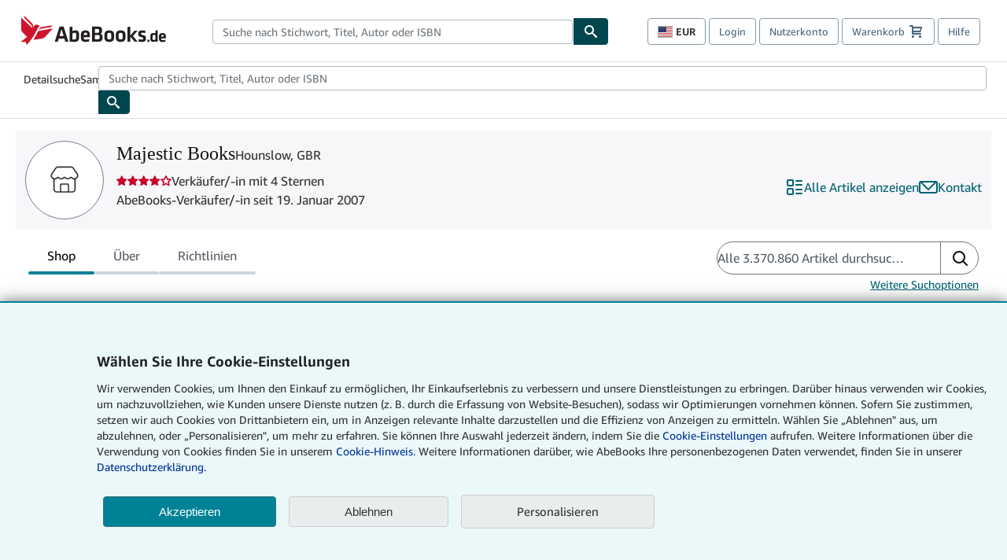

--- FILE ---
content_type: text/css
request_url: https://assets.prod.abebookscdn.com/app/discovery/c61671d01fdfe9a6f4cda6659668e162592318ab/_next/static/css/d4e6c10e847ea020.css
body_size: 349
content:
.Checkbox-root_BS5dT{display:inline-block;padding:0;background-color:#fff;border:1px solid #6e777f;cursor:pointer;box-shadow:none;position:relative;outline:none}.Checkbox-root_BS5dT:after{visibility:hidden;content:"";background:none;position:absolute;inset:-5px;border:2px solid #0085b3;border-radius:8px}.Checkbox-root_BS5dT:focus-visible:after{visibility:visible}.Checkbox-root_BS5dT{transition:box-shadow .1s ease,background-color .1s ease}.Checkbox-root_BS5dT[data-state=unchecked] .Checkbox-indicator_HXLHH{visibility:hidden;opacity:0}.Checkbox-root_BS5dT.Checkbox-variantSmall_eWX7y{width:18px;height:18px}.Checkbox-root_BS5dT.Checkbox-variantSmall_eWX7y .Checkbox-indicator_HXLHH{padding:3px}.Checkbox-root_BS5dT.Checkbox-variantMedium_GiZDy{width:20px;height:20px}.Checkbox-root_BS5dT.Checkbox-variantMedium_GiZDy .Checkbox-indicator_HXLHH{padding:3px}.Checkbox-root_BS5dT.Checkbox-variantLarge_HmXDk{width:24px;height:24px}.Checkbox-root_BS5dT.Checkbox-variantLarge_HmXDk .Checkbox-indicator_HXLHH{padding:4px}.Checkbox-root_BS5dT[data-disabled]{cursor:not-allowed;border-color:#ccd5de;background-color:#f7f6f8}.Checkbox-root_BS5dT[data-disabled] .Checkbox-indicator_HXLHH{background-color:#d0dfea}.Checkbox-root_BS5dT:not([data-disabled]):hover{box-shadow:0 2px 4px #02080e29}.Checkbox-root_BS5dT:not([data-disabled]):hover .Checkbox-indicator_HXLHH{background-color:#004f6c}.Checkbox-root_BS5dT:not([data-disabled]):active .Checkbox-indicator_HXLHH{background-color:#003c52}.Checkbox-root_BS5dT:not([data-disabled])[data-state=unchecked]:hover{background-color:#e9ebef}.Checkbox-root_BS5dT:not([data-disabled])[data-state=unchecked]:active{background-color:#ccd5de}.Checkbox-indicator_HXLHH,.Checkbox-root_BS5dT{box-sizing:border-box;border-radius:4px}.Checkbox-indicator_HXLHH{visibility:visible;opacity:1;position:absolute;inset:-1px;pointer-events:none;background-color:#00688d;color:#fff;transition:background-color .1s ease,opacity .1s ease,visibility .1s ease}.Checkbox-indicator_HXLHH svg{display:block;width:100%;height:100%}

--- FILE ---
content_type: text/javascript
request_url: https://assets.prod.abebookscdn.com/app/discovery/c61671d01fdfe9a6f4cda6659668e162592318ab/_next/static/chunks/743-75334e8df6cc3968.js
body_size: 83212
content:
(self.webpackChunk_N_E=self.webpackChunk_N_E||[]).push([[743],{751:(e,t,n)=>{"use strict";function r(){return function(e){return function(t){let n=Object.entries(t).map(([t,n])=>({className:e[t],conditions:Object.entries(n||{})}));return e=>{let t=[];for(let r of n)r.conditions.every(([t,n])=>e[t]===n)&&t.push(r.className);return t}}}}n.d(t,{I:()=>r})},1560:(e,t,n)=>{"use strict";n.d(t,{i:()=>s});var r,o=n(12115),i=n(12919),l=(r||(r=n.t(o,2)))[" useInsertionEffect ".trim().toString()]||i.N;function s({prop:e,defaultProp:t,onChange:n=()=>{},caller:r}){let[i,s,u]=function({defaultProp:e,onChange:t}){let[n,r]=o.useState(e),i=o.useRef(n),s=o.useRef(t);return l(()=>{s.current=t},[t]),o.useEffect(()=>{i.current!==n&&(s.current?.(n),i.current=n)},[n,i]),[n,r,s]}({defaultProp:t,onChange:n}),c=void 0!==e,d=c?e:i;{let t=o.useRef(void 0!==e);o.useEffect(()=>{let e=t.current;e!==c&&console.warn(`${r} is changing from ${e?"controlled":"uncontrolled"} to ${c?"controlled":"uncontrolled"}. Components should not switch from controlled to uncontrolled (or vice versa). Decide between using a controlled or uncontrolled value for the lifetime of the component.`),t.current=c},[c,r])}return[d,o.useCallback(t=>{if(c){let n="function"==typeof t?t(e):t;n!==e&&u.current?.(n)}else s(t)},[c,e,s,u])]}},1572:(e,t,n)=>{"use strict";n.d(t,{V:()=>u});var r=n(32167),o=n(12115),i=n(3644),l=n(58426);let s=o.createContext({invalid:void 0,name:void 0,validityData:{state:i.Z,errors:[],error:"",value:"",initialValue:null},setValidityData:l.tE,disabled:void 0,touched:!1,setTouched:l.tE,dirty:!1,setDirty:l.tE,filled:!1,setFilled:l.tE,focused:!1,setFocused:l.tE,validate:()=>null,validationMode:"onSubmit",validationDebounceTime:0,shouldValidateOnChange:()=>!1,state:{disabled:!1,valid:null,touched:!1,dirty:!1,filled:!1,focused:!1},markedDirtyRef:{current:!1},validation:{getValidationProps:function(){let e=arguments.length>0&&void 0!==arguments[0]?arguments[0]:l.t0;return e},getInputValidationProps:function(){let e=arguments.length>0&&void 0!==arguments[0]?arguments[0]:l.t0;return e},inputRef:{current:null},commit:async()=>{}}});function u(){let e=!(arguments.length>0)||void 0===arguments[0]||arguments[0],t=o.useContext(s);if(t.setValidityData===l.tE&&!e)throw Error((0,r.A)(28));return t}},2594:(e,t,n)=>{"use strict";n.d(t,{g:()=>o});var r=n(12115);let o="u">typeof document?r.useLayoutEffect:()=>{}},2821:(e,t,n)=>{"use strict";n.d(t,{A:()=>r});let r=function(){for(var e,t,n=0,r="",o=arguments.length;n<o;n++)(e=arguments[n])&&(t=function e(t){var n,r,o="";if("string"==typeof t||"number"==typeof t)o+=t;else if("object"==typeof t)if(Array.isArray(t)){var i=t.length;for(n=0;n<i;n++)t[n]&&(r=e(t[n]))&&(o&&(o+=" "),o+=r)}else for(r in t)t[r]&&(o&&(o+=" "),o+=r);return o}(e))&&(r&&(r+=" "),r+=t);return r}},3167:(e,t,n)=>{"use strict";n.d(t,{SelectRoot:()=>Q});var r=n(12115),o=n(6550),i=n(69994),l=n(5339);function s(e){let{controlled:t,default:n,name:o,state:i="value"}=e,{current:l}=r.useRef(void 0!==t),[s,u]=r.useState(n),c=r.useCallback(e=>{l||u(e)},[]);return[l?t:s,c]}var u=n(2594),c=n(69724),d=n(78986),f=n(56844),p=n(1572),h=n(80493),m=n(96296),v=n(48622),g=n(58426),y=n(47650),b=n(26019),x=n(84939),w=n(49512),R=n(80734);let S=r.createContext({formRef:{current:{fields:new Map}},errors:{},clearErrors:g.tE,validationMode:"onSubmit",submitAttemptedRef:{current:!1}});function C(){return r.useContext(S)}var E=n(94813),j=n(80062),k=n(95155),T=n(48693),P=n(15222),N=n(81827),A=n(50145),_=n(17062),I=n(73770),M=n(69268),O=n(12457),L=n(98736);let D={intentional:"onClick",sloppy:"onPointerDown"};var F=n(67557),B=n(18960),W=n(57542);function z(e,t,n){return Math.floor(e/t)!==n}function V(e,t){return t<0||t>=e.current.length}function $(e,t){return q(e,{disabledIndices:t})}function H(e,t){return q(e,{decrement:!0,startingIndex:e.current.length,disabledIndices:t})}function q(e,{startingIndex:t=-1,decrement:n=!1,disabledIndices:r,amount:o=1}={}){let i=t;do i+=n?-o:o;while(i>=0&&i<=e.current.length-1&&U(e,i,r));return i}function U(e,t,n){if("function"==typeof n)return n(t);if(n)return n.includes(t);let r=e.current[t];return!!r&&(r.hasAttribute("disabled")||"true"===r.getAttribute("aria-disabled"))}function K(e,t,n){switch(e){case"vertical":return t;case"horizontal":return n;default:return t||n}}function X(e,t){return K(t,e===B.il||e===B.Jd,e===B.eR||e===B.RJ)}function Y(e,t,n){return K(t,e===B.Jd,n?e===B.eR:e===B.RJ)||"Enter"===e||" "===e||""===e}function G(e,t,n){let r=new Map,o="item"===n,i={};for(let t in"floating"===n&&(i.tabIndex=-1,i[B.Ed]=""),e)o&&e&&(t===B.XA||t===B.WS)||(i[t]=e[t]);for(let l=0;l<t.length;l+=1){let s,u=t[l]?.[n];(s="function"==typeof u?e?u(e):null:u)&&Z(i,s,o,r)}return Z(i,e,o,r),i}function Z(e,t,n,r){for(let o in t){let i=t[o];n&&(o===B.XA||o===B.WS)||(o.startsWith("on")?(r.has(o)||r.set(o,[]),"function"==typeof i&&(r.get(o)?.push(i),e[o]=(...e)=>r.get(o)?.map(t=>t(...e)).find(e=>void 0!==e))):e[o]=i)}}class J{constructor(e){this.state=e,this.listeners=new Set,this.updateTick=0}subscribe=e=>(this.listeners.add(e),()=>{this.listeners.delete(e)});getSnapshot=()=>this.state;setState(e){if(this.state===e)return;this.state=e,this.updateTick+=1;let t=this.updateTick;for(let n of this.listeners){if(t!==this.updateTick)return;n(e)}}update(e){for(let t in e)if(!Object.is(this.state[t],e[t]))return void J.prototype.setState.call(this,{...this.state,...e})}set(e,t){Object.is(this.state[e],t)||J.prototype.setState.call(this,{...this.state,[e]:t})}notifyAll(){let e={...this.state};J.prototype.setState.call(this,e)}}function Q(e){let{id:t,value:n,defaultValue:S=null,onValueChange:Z,open:Q,defaultOpen:ee=!1,onOpenChange:et,name:en,disabled:er=!1,readOnly:eo=!1,required:ei=!1,modal:ea=!0,actionsRef:el,inputRef:es,onOpenChangeComplete:eu,items:ec,multiple:ed=!1,itemToStringLabel:ef,itemToStringValue:ep,isItemEqualToValue:eh=j.jd,children:em}=e,{clearErrors:ev}=C(),{setDirty:eg,shouldValidateOnChange:ey,validityData:eb,setFilled:ex,name:ew,disabled:eR,validation:eS}=(0,p.V)(),{controlId:eC}=(0,h.H)(),eE=function(){let e=arguments.length>0&&void 0!==arguments[0]?arguments[0]:{},{id:t,implicit:n=!1,controlRef:r}=e,{controlId:o,setControlId:i}=(0,h.H)(),l=(0,v.B)(t,"base-ui");return(0,u.g)(()=>{if(!(!n&&!t||i===g.tE)){if(n){let e=null==r?void 0:r.current;(0,m.vq)(e)&&null!=e.closest("label")?i(null!=t?t:null):i(null!=o?o:l)}else t&&i(t);return()=>{t&&i(void 0)}}},[t,r,o,i,n,l]),null!=o?o:l}({id:t}),ej=eR||er,ek=null!=ew?ew:en,[eT,eP]=s({controlled:n,default:ed?null!=S?S:g.Ml:S,name:"Select",state:"value"}),[eN,eA]=s({controlled:Q,default:ee,name:"Select",state:"open"}),e_=r.useRef([]),eI=r.useRef([]),eM=r.useRef(null),eO=r.useRef(null),eL=r.useRef(0),eD=r.useRef(null),eF=r.useRef([]),eB=r.useRef(!1),eW=r.useRef(!1),ez=r.useRef(null),eV=r.useRef({allowSelectedMouseUp:!1,allowUnselectedMouseUp:!1}),e$=r.useRef(!1),{mounted:eH,setMounted:eq,transitionStatus:eU}=function(e){let t=arguments.length>1&&void 0!==arguments[1]&&arguments[1],n=arguments.length>2&&void 0!==arguments[2]&&arguments[2],[o,i]=r.useState(e&&t?"idle":void 0),[l,s]=r.useState(e);return e&&!l&&(s(!0),i("starting")),e||!l||"ending"===o||n||i("ending"),e||l||"ending"!==o||i(void 0),(0,u.g)(()=>{if(!e&&l&&"ending"!==o&&n){let e=b.K.request(()=>{i("ending")});return()=>{b.K.cancel(e)}}},[e,l,o,n]),(0,u.g)(()=>{if(!e||t)return;let n=b.K.request(()=>{y.flushSync(()=>{i(void 0)})});return()=>{b.K.cancel(n)}},[t,e]),(0,u.g)(()=>{if(!e||!t)return;e&&l&&"idle"!==o&&i("starting");let n=b.K.request(()=>{i("idle")});return()=>{b.K.cancel(n)}},[t,e,l,i,o]),r.useMemo(()=>({mounted:l,setMounted:s,transitionStatus:o}),[l,o])}(eN),eK=(0,l.j)(()=>new J({id:eE,modal:ea,multiple:ed,itemToStringLabel:ef,itemToStringValue:ep,isItemEqualToValue:eh,value:eT,open:eN,mounted:eH,transitionStatus:eU,items:ec,forceMount:!1,touchModality:!1,activeIndex:null,selectedIndex:null,popupProps:{},triggerProps:{},triggerElement:null,positionerElement:null,listElement:null,scrollUpArrowVisible:!1,scrollDownArrowVisible:!1,hasScrollArrows:!1})).current,eX=(0,T.P)(eK,x.T.activeIndex),eY=(0,T.P)(eK,x.T.selectedIndex),eG=(0,T.P)(eK,x.T.triggerElement),eZ=(0,T.P)(eK,x.T.positionerElement),eJ=r.useMemo(()=>ed&&Array.isArray(eT)&&0===eT.length?"":(0,E.T)(eT,ep),[ed,eT,ep]),eQ=(0,d.u)(eK.state.triggerElement);!function(e){let{enabled:t=!0,value:n,id:r,name:o,controlRef:i,commit:l}=e,{formRef:s}=C(),{invalid:d,markedDirtyRef:f,validityData:h,setValidityData:m}=(0,p.V)(),v=(0,c.K)(e.getValue);(0,u.g)(()=>{if(!t)return;let e=n;void 0===e&&(e=v()),null===h.initialValue&&null!==e&&m(t=>({...t,initialValue:e}))},[t,m,n,h.initialValue,v]),(0,u.g)(()=>{t&&r&&s.current.fields.set(r,{getValue:v,name:o,controlRef:i,validityData:{...h,state:{...h.state,valid:!d&&h.state.valid}},validate(){let e=n;void 0===e&&(e=v()),f.current=!0,y.flushSync(()=>l(e))}})},[l,i,t,s,v,r,d,f,o,h,n]),(0,u.g)(()=>{let e=s.current.fields;return()=>{r&&e.delete(r)}},[s,r])}({id:eE,commit:eS.commit,value:eT,controlRef:eQ,name:ek,getValue:()=>eT});let e0=r.useRef(eT);(0,u.g)(()=>{eT!==e0.current&&eK.set("forceMount",!0)},[eK,eT]),(0,u.g)(()=>{ex(null!==eT)},[eT,ex]),(0,u.g)(function(){if(eN)return;let e=eF.current;if(ed){let t=Array.isArray(eT)?eT:[];if(0===t.length)return void eK.set("selectedIndex",null);let n=t[t.length-1],r=(0,j.Vz)(e,n,eh);return void eK.set("selectedIndex",-1===r?null:r)}let t=(0,j.Vz)(e,eT,eh);eK.set("selectedIndex",-1===t?null:t)},[ed,eN,eT,eF,eh,eK]),function(e,t){let n=r.useRef(e),o=(0,c.K)(t);(0,u.g)(()=>{n.current!==e&&o(n.current)},[e,o]),(0,u.g)(()=>{n.current=e},[e])}(eT,()=>{ev(ek),eg(eT!==eb.initialValue),ey()?eS.commit(eT):eS.commit(eT,!0)});let e1=(0,c.K)((e,t)=>{if(null==et||et(e,t),!t.isCanceled&&(eA(e),!e&&null!==eK.state.activeIndex)){let e=e_.current[eK.state.activeIndex];queueMicrotask(()=>{null==e||e.setAttribute("tabindex","-1")})}}),e5=(0,c.K)(()=>{eq(!1),eK.set("activeIndex",null),null==eu||eu(!1)});(0,R.v)({enabled:!el,open:eN,ref:eM,onComplete(){eN||e5()}}),r.useImperativeHandle(el,()=>({unmount:e5}),[e5]);let e2=(0,c.K)((e,t)=>{null==Z||Z(e,t),t.isCanceled||eP(e)}),e6=(0,c.K)(()=>{let e=eK.state.listElement||eM.current;if(!e)return;let t=e.scrollTop,n=e.scrollTop+e.clientHeight,r=t>1,o=n<e.scrollHeight-1;eK.state.scrollUpArrowVisible!==r&&eK.set("scrollUpArrowVisible",r),eK.state.scrollDownArrowVisible!==o&&eK.set("scrollDownArrowVisible",o)}),e4=(0,P.P)({open:eN,onOpenChange:e1,elements:{reference:eG,floating:eZ}}),e3=function(e){let t=arguments.length>1&&void 0!==arguments[1]?arguments[1]:{},{open:n,onOpenChange:o,dataRef:i,elements:l}=null!=e?e:{open:!1,onOpenChange:()=>{},dataRef:{current:{}},elements:{floating:null,reference:null,domReference:null},events:{on:()=>{},off:()=>{},emit:()=>{}},floatingId:"",refs:{setPositionReference:()=>{}}},{enabled:s=!0,event:u="click",toggle:c=!0,ignoreMouse:d=!1,stickIfOpen:f=!0,touchOpenDelay:p=0}=t,h=r.useRef(void 0),m=(0,b.N)(),v=(0,N.Z)(),y=r.useMemo(()=>({onPointerDown(e){h.current=e.pointerType},onMouseDown(e){let t=h.current,r=e.nativeEvent;if(0!==e.button||"click"===u||(0,_.Go)(t)&&d)return;let s=i.current.openEvent,g=null==s?void 0:s.type,y=l.domReference!==e.currentTarget,b=n&&y||!(n&&c&&(!(s&&f)||"click"===g||"mousedown"===g));if((0,A.$u)(r.target)){let e=(0,w.d)(I.Ui,r,r.target);b&&"touch"===t&&p>0?v.start(p,()=>{o(!0,e)}):o(b,e);return}let x=e.currentTarget;m.request(()=>{let e=(0,w.d)(I.Ui,r,x);b&&"touch"===t&&p>0?v.start(p,()=>{o(!0,e)}):o(b,e)})},onClick(e){if("mousedown-only"===u)return;let t=h.current;if("mousedown"===u&&t){h.current=void 0;return}if((0,_.Go)(t)&&d)return;let r=i.current.openEvent,s=null==r?void 0:r.type,m=l.domReference!==e.currentTarget,g=n&&m||!(n&&c&&(!(r&&f)||"click"===s||"mousedown"===s||"keydown"===s||"keyup"===s)),y=(0,w.d)(I.Ui,e.nativeEvent,e.currentTarget);g&&"touch"===t&&p>0?v.start(p,()=>{o(!0,y)}):o(g,y)},onKeyDown(){h.current=void 0}}),[i,u,d,o,n,f,c,m,v,p,l.domReference]);return r.useMemo(()=>s?{reference:y}:g.t0,[s,y])}(e4,{enabled:!eo&&!ej,event:"mousedown"}),e9=function(e,t={}){let{open:n,onOpenChange:o,elements:i,dataRef:l}=e,{enabled:s=!0,escapeKey:u=!0,outsidePress:d=!0,outsidePressEvent:f="sloppy",referencePress:p=!1,referencePressEvent:h="sloppy",ancestorScroll:v=!1,bubbles:g,externalTree:y}=t,b=(0,M.c)(y),x=(0,c.K)("function"==typeof d?d:()=>!1),R="function"==typeof d?x:d,S=r.useRef(!1),{escapeKey:C,outsidePress:E}={escapeKey:"boolean"==typeof g?g:g?.escapeKey??!1,outsidePress:"boolean"==typeof g?g:g?.outsidePress??!0},j=r.useRef(null),k=(0,N.Z)(),T=(0,N.Z)(),P=(0,c.K)(()=>{T.clear(),l.current.insideReactTree=!1}),F=r.useRef(!1),B=r.useRef(""),W=(0,c.K)(e=>{B.current=e.pointerType}),z=(0,c.K)(()=>{let e=B.current,t="function"==typeof f?f():f;return"string"==typeof t?t:t["pen"!==e&&e?e:"mouse"]}),V=(0,c.K)(e=>{if(!n||!s||!u||"Escape"!==e.key||F.current)return;let t=l.current.floatingContext?.nodeId,r=b?(0,L.C)(b.nodesRef.current,t):[];if(!C&&r.length>0){let e=!0;if(r.forEach(t=>{t.context?.open&&!t.context.dataRef.current.__escapeKeyBubbles&&(e=!1)}),!e)return}let i=(0,_.O_)(e)?e.nativeEvent:e,c=(0,w.d)(I.jv,i);o(!1,c),C||c.isPropagationAllowed||e.stopPropagation()}),$=(0,c.K)(e=>{let t=z();return"intentional"===t&&"click"!==e.type||"sloppy"===t&&"click"===e.type}),H=(0,c.K)(()=>{l.current.insideReactTree=!0,T.start(0,P)}),q=(0,c.K)((e,t=!1)=>{if($(e)||l.current.insideReactTree)return void P();if("intentional"===z()&&t||"function"==typeof R&&!R(e))return;let n=(0,A.EW)(e),r=`[${(0,O.F)("inert")}]`,s=(0,A.YE)(i.floating).querySelectorAll(r);if(n&&i.triggers?.some(e=>(0,A.gR)(e,n)))return;let u=(0,m.vq)(n)?n:null;for(;u&&!(0,m.eu)(u);){let e=(0,m.$4)(u);if((0,m.eu)(e)||!(0,m.vq)(e))break;u=e}if(s.length&&(0,m.vq)(n)&&!(0,A.tZ)(n)&&!(0,A.gR)(n,i.floating)&&Array.from(s).every(e=>!(0,A.gR)(u,e)))return;if((0,m.sb)(n)&&!("touches"in e)){let t=(0,m.eu)(n),r=(0,m.L9)(n),o=/auto|scroll/,i=t||o.test(r.overflowX),l=t||o.test(r.overflowY),s=i&&n.clientWidth>0&&n.scrollWidth>n.clientWidth,u=l&&n.clientHeight>0&&n.scrollHeight>n.clientHeight,c="rtl"===r.direction,d=u&&(c?e.offsetX<=n.offsetWidth-n.clientWidth:e.offsetX>n.clientWidth),f=s&&e.offsetY>n.clientHeight;if(d||f)return}let c=l.current.floatingContext?.nodeId,d=b&&(0,L.C)(b.nodesRef.current,c).some(t=>(0,A.F2)(e,t.context?.elements.floating));if((0,A.F2)(e,i.floating)||(0,A.F2)(e,i.domReference)||d)return;let f=b?(0,L.C)(b.nodesRef.current,c):[];if(f.length>0){let e=!0;if(f.forEach(t=>{t.context?.open&&!t.context.dataRef.current.__outsidePressBubbles&&(e=!1)}),!e)return}o(!1,(0,w.d)(I.Np,e)),P()}),U=(0,c.K)(e=>{"sloppy"!==z()||"touch"===e.pointerType||!n||!s||(0,A.F2)(e,i.floating)||(0,A.F2)(e,i.domReference)||q(e)}),K=(0,c.K)(e=>{if("sloppy"!==z()||!n||!s||(0,A.F2)(e,i.floating)||(0,A.F2)(e,i.domReference))return;let t=e.touches[0];t&&(j.current={startTime:Date.now(),startX:t.clientX,startY:t.clientY,dismissOnTouchEnd:!1,dismissOnMouseDown:!0},k.start(1e3,()=>{j.current&&(j.current.dismissOnTouchEnd=!1,j.current.dismissOnMouseDown=!1)}))}),X=(0,c.K)(e=>{let t=(0,A.EW)(e);t?.addEventListener(e.type,function n(){K(e),t?.removeEventListener(e.type,n)})}),Y=(0,c.K)(e=>{let t=S.current;if(S.current=!1,k.clear(),"mousedown"===e.type&&j.current&&!j.current.dismissOnMouseDown)return;let n=(0,A.EW)(e);n?.addEventListener(e.type,function r(){"pointerdown"===e.type?U(e):q(e,t),n?.removeEventListener(e.type,r)})}),G=(0,c.K)(e=>{if("sloppy"!==z()||!j.current||(0,A.F2)(e,i.floating)||(0,A.F2)(e,i.domReference))return;let t=e.touches[0];if(!t)return;let n=Math.abs(t.clientX-j.current.startX),r=Math.abs(t.clientY-j.current.startY),o=Math.sqrt(n*n+r*r);o>5&&(j.current.dismissOnTouchEnd=!0),o>10&&(q(e),k.clear(),j.current=null)}),Z=(0,c.K)(e=>{let t=(0,A.EW)(e);t?.addEventListener(e.type,function n(){G(e),t?.removeEventListener(e.type,n)})}),J=(0,c.K)(e=>{"sloppy"!==z()||!j.current||(0,A.F2)(e,i.floating)||(0,A.F2)(e,i.domReference)||(j.current.dismissOnTouchEnd&&q(e),k.clear(),j.current=null)}),Q=(0,c.K)(e=>{let t=(0,A.EW)(e);t?.addEventListener(e.type,function n(){J(e),t?.removeEventListener(e.type,n)})});r.useEffect(()=>{if(!n||!s)return;l.current.__escapeKeyBubbles=C,l.current.__outsidePressBubbles=E;let e=new N.E;function t(e){o(!1,(0,w.d)(I.dv,e))}function r(){e.clear(),F.current=!0}function c(){e.start(5*!!(0,m.Tc)(),()=>{F.current=!1})}let d=(0,A.YE)(i.floating);d.addEventListener("pointerdown",W,!0),u&&(d.addEventListener("keydown",V),d.addEventListener("compositionstart",r),d.addEventListener("compositionend",c)),R&&(d.addEventListener("click",Y,!0),d.addEventListener("pointerdown",Y,!0),d.addEventListener("touchstart",X,!0),d.addEventListener("touchmove",Z,!0),d.addEventListener("touchend",Q,!0),d.addEventListener("mousedown",Y,!0));let f=[];return v&&((0,m.vq)(i.domReference)&&(f=(0,m.v9)(i.domReference)),(0,m.vq)(i.floating)&&(f=f.concat((0,m.v9)(i.floating))),!(0,m.vq)(i.reference)&&i.reference&&i.reference.contextElement&&(f=f.concat((0,m.v9)(i.reference.contextElement)))),(f=f.filter(e=>e!==d.defaultView?.visualViewport)).forEach(e=>{e.addEventListener("scroll",t,{passive:!0})}),()=>{d.removeEventListener("pointerdown",W,!0),u&&(d.removeEventListener("keydown",V),d.removeEventListener("compositionstart",r),d.removeEventListener("compositionend",c)),R&&(d.removeEventListener("click",Y,!0),d.removeEventListener("pointerdown",Y,!0),d.removeEventListener("touchstart",X,!0),d.removeEventListener("touchmove",Z,!0),d.removeEventListener("touchend",Q,!0),d.removeEventListener("mousedown",Y,!0)),f.forEach(e=>{e.removeEventListener("scroll",t)}),e.clear()}},[l,i,u,R,n,o,v,s,C,E,V,q,Y,U,X,Z,Q,W]),r.useEffect(P,[R,P]);let ee=r.useMemo(()=>({onKeyDown:V,...p&&{[D[h]]:e=>{o(!1,(0,w.d)(I.Ui,e.nativeEvent))},..."intentional"!==h&&{onClick(e){o(!1,(0,w.d)(I.Ui,e.nativeEvent))}}}}),[V,o,p,h]),et=(0,c.K)(e=>{let t=(0,A.EW)(e.nativeEvent);(0,A.gR)(i.floating,t)&&0===e.button&&(S.current=!0)}),en=r.useMemo(()=>({onKeyDown:V,onMouseDown:et,onMouseUp:et,onPointerDownCapture:H,onMouseDownCapture:H,onClickCapture:H,onMouseUpCapture:H,onTouchEndCapture:H,onTouchMoveCapture:H}),[V,et,H]);return r.useMemo(()=>s?{reference:ee,floating:en,trigger:ee}:{},[s,ee,en])}(e4,{bubbles:!1}),{getReferenceProps:e8,getFloatingProps:e7,getItemProps:te}=function(e=[]){let t=e.map(e=>e?.reference),n=e.map(e=>e?.floating),o=e.map(e=>e?.item),i=e.map(e=>e?.trigger),l=r.useCallback(t=>G(t,e,"reference"),t),s=r.useCallback(t=>G(t,e,"floating"),n),u=r.useCallback(t=>G(t,e,"item"),o),c=r.useCallback(t=>G(t,e,"trigger"),i);return r.useMemo(()=>({getReferenceProps:l,getFloatingProps:s,getItemProps:u,getTriggerProps:c}),[l,s,u,c])}([e3,e9,function(e,t){let{open:n,onOpenChange:o,elements:i}=e,{listRef:l,activeIndex:s,onNavigate:f=()=>{},enabled:p=!0,selectedIndex:h=null,allowEscape:v=!1,loopFocus:g=!1,nested:y=!1,rtl:b=!1,virtual:x=!1,focusItemOnOpen:R="auto",focusItemOnHover:S=!0,openOnArrowKeyDown:C=!0,disabledIndices:E,orientation:j="vertical",parentOrientation:k,cols:T=1,scrollItemIntoView:P=!0,itemSizes:N,dense:O=!1,id:L,externalTree:D}=t,G=(0,A.nd)(i.floating),Z=(0,d.u)(G),J=(0,M.R)(),Q=(0,M.c)(D);(0,u.g)(()=>{e.dataRef.current.orientation=j},[e,j]);let ee=(0,A.WZ)(i.domReference),et=r.useRef(R),en=r.useRef(h??-1),er=r.useRef(null),eo=r.useRef(!0),ei=(0,c.K)(e=>{f(-1===en.current?null:en.current,e)}),ea=r.useRef(ei),el=r.useRef(!!i.floating),es=r.useRef(n),eu=r.useRef(!1),ec=r.useRef(!1),ed=(0,d.u)(E),ef=(0,d.u)(n),ep=(0,d.u)(P),eh=(0,d.u)(h),em=(0,c.K)(()=>{function e(e){x?Q?.events.emit("virtualfocus",e):(0,F.p)(e,{sync:eu.current,preventScroll:!0})}let t=l.current[en.current],n=ec.current;t&&e(t),(eu.current?e=>e():requestAnimationFrame)(()=>{let r=l.current[en.current]||t;if(!r)return;t||e(r);let o=ep.current;o&&eg&&(n||!eo.current)&&r.scrollIntoView?.("boolean"==typeof o?{block:"nearest",inline:"nearest"}:o)})});(0,u.g)(()=>{p&&(n&&i.floating?(en.current=h??-1,et.current&&null!=h&&(ec.current=!0,ei())):el.current&&(en.current=-1,ea.current()))},[p,n,i.floating,h,ei]),(0,u.g)(()=>{if(p){if(!n){eu.current=!1;return}if(i.floating)if(null==s){if(eu.current=!1,null!=eh.current)return;if(el.current&&(en.current=-1,em()),(!es.current||!el.current)&&et.current&&(null!=er.current||!0===et.current&&null==er.current)){let e=0,t=()=>{null==l.current[0]?(e<2&&(e?requestAnimationFrame:queueMicrotask)(t),e+=1):(en.current=null==er.current||Y(er.current,j,b)||y?$(l):H(l),er.current=null,ei())};t()}}else V(l,s)||(en.current=s,em(),ec.current=!1)}},[p,n,i.floating,s,eh,y,l,j,b,ei,em,ed]),(0,u.g)(()=>{if(!p||i.floating||!Q||x||!el.current)return;let e=Q.nodesRef.current,t=e.find(e=>e.id===J)?.context?.elements.floating,n=(0,A.RS)((0,A.YE)(i.floating)),r=e.some(e=>e.context&&(0,A.gR)(e.context.elements.floating,n));t&&!r&&eo.current&&t.focus({preventScroll:!0})},[p,i.floating,Q,J,x]),(0,u.g)(()=>{ea.current=ei,es.current=n,el.current=!!i.floating}),(0,u.g)(()=>{n||(er.current=null,et.current=R)},[n,R]);let ev=null!=s,eg=r.useMemo(()=>{function e(e){if(!ef.current)return;let t=l.current.indexOf(e.currentTarget);-1!==t&&en.current!==t&&(en.current=t,ei(e))}return{onFocus(t){eu.current=!0,e(t)},onClick:({currentTarget:e})=>e.focus({preventScroll:!0}),onMouseMove(t){eu.current=!0,ec.current=!1,S&&e(t)},onPointerLeave(e){if(!ef.current||!eo.current||"touch"===e.pointerType)return;eu.current=!0;let t=e.relatedTarget;!S||l.current.includes(t)||(en.current=-1,ei(e),x||Z.current?.focus({preventScroll:!0}))}}},[ef,Z,S,l,ei,x]),ey=r.useCallback(()=>k??Q?.nodesRef.current.find(e=>e.id===J)?.context?.dataRef?.current.orientation,[J,Q,k]),eb=(0,c.K)(e=>{if(eo.current=!1,eu.current=!0,229===e.which||!ef.current&&e.currentTarget===Z.current)return;if(y&&function(e,t,n,r){let o=n?e===B.RJ:e===B.eR,i=e===B.il;return"both"===t||"horizontal"===t&&r&&r>1?"Escape"===e:K(t,o,i)}(e.key,j,b,T)){X(e.key,ey())||(0,_.jo)(e),o(!1,(0,w.d)(I.Dq,e.nativeEvent)),(0,m.sb)(i.domReference)&&(x?Q?.events.emit("virtualfocus",i.domReference):i.domReference.focus());return}let t=en.current,r=$(l,E),s=H(l,E);if(ee||("Home"===e.key&&((0,_.jo)(e),en.current=r,ei(e)),"End"===e.key&&((0,_.jo)(e),en.current=s,ei(e))),T>1){var u;let t=N||Array.from({length:l.current.length},()=>({width:1,height:1})),n=function(e,t,n){let r=[],o=0;return e.forEach(({width:e,height:i},l)=>{let s=!1;for(n&&(o=0);!s;){let n=[];for(let r=0;r<e;r+=1)for(let e=0;e<i;e+=1)n.push(o+r+e*t);o%t+e<=t&&n.every(e=>null==r[e])?(n.forEach(e=>{r[e]=l}),s=!0):o+=1}}),[...r]}(t,T,O),o=n.findIndex(e=>null!=e&&!U(l,e,E)),i=n.reduce((e,t,n)=>null==t||U(l,t,E)?e:n,-1),c=n[function(e,{event:t,orientation:n,loopFocus:r,rtl:o,cols:i,disabledIndices:l,minIndex:s,maxIndex:u,prevIndex:c,stopEvent:d=!1}){let f=c,p=[],h={},m=!1;{let t=null,n=-1;e.current.forEach((e,r)=>{if(null==e)return;let o=e.closest('[role="row"]');o&&(m=!0),(o!==t||-1===n)&&(t=o,p[n+=1]=[]),p[n].push(r),h[r]=n})}let v=m&&p.length>0&&p.some(e=>e.length!==i);function g(t){if(!v||-1===c)return;let n=h[c];if(null==n)return;let o=p[n].indexOf(c),i="up"===t?n-1:n+1;r&&(i<0?i=p.length-1:i>=p.length&&(i=0));let s=new Set;for(;i>=0&&i<p.length&&!s.has(i);){s.add(i);let n=p[i];if(0===n.length){i="up"===t?i-1:i+1;continue}let u=Math.min(o,n.length-1);for(let t=u;t>=0;t-=1){let r=n[t];if(!U(e,r,l))return r}i="up"===t?i-1:i+1,r&&(i<0?i=p.length-1:i>=p.length&&(i=0))}}if(t.key===B.il){let n=g("up");if(void 0!==n)d&&(0,_.jo)(t),f=n;else{if(d&&(0,_.jo)(t),-1===c)f=u;else if(f=q(e,{startingIndex:f,amount:i,decrement:!0,disabledIndices:l}),r&&(c-i<s||f<0)){let e=c%i,t=u%i,n=u-(t-e);f=t===e?u:t>e?n:n-i}V(e,f)&&(f=c)}}if(t.key===B.Jd){let n=g("down");void 0!==n?(d&&(0,_.jo)(t),f=n):(d&&(0,_.jo)(t),-1===c?f=s:(f=q(e,{startingIndex:c,amount:i,disabledIndices:l}),r&&c+i>u&&(f=q(e,{startingIndex:c%i-i,amount:i,disabledIndices:l}))),V(e,f)&&(f=c))}if("both"===n){let n=(0,W.RI)(c/i);t.key===(o?B.eR:B.RJ)&&(d&&(0,_.jo)(t),c%i!=i-1?(f=q(e,{startingIndex:c,disabledIndices:l}),r&&z(f,i,n)&&(f=q(e,{startingIndex:c-c%i-1,disabledIndices:l}))):r&&(f=q(e,{startingIndex:c-c%i-1,disabledIndices:l})),z(f,i,n)&&(f=c)),t.key===(o?B.RJ:B.eR)&&(d&&(0,_.jo)(t),c%i!=0?(f=q(e,{startingIndex:c,decrement:!0,disabledIndices:l}),r&&z(f,i,n)&&(f=q(e,{startingIndex:c+(i-c%i),decrement:!0,disabledIndices:l}))):r&&(f=q(e,{startingIndex:c+(i-c%i),decrement:!0,disabledIndices:l})),z(f,i,n)&&(f=c));let s=(0,W.RI)(u/i)===n;V(e,f)&&(f=r&&s?t.key===(o?B.RJ:B.eR)?u:q(e,{startingIndex:c-c%i-1,disabledIndices:l}):c)}return f}({current:n.map(e=>null!=e?l.current[e]:null)},{event:e,orientation:j,loopFocus:g,rtl:b,cols:T,disabledIndices:(u=[...("function"!=typeof E?E:null)||l.current.map((e,t)=>U(l,t,E)?t:void 0),void 0],n.flatMap((e,t)=>u.includes(e)?[t]:[])),minIndex:o,maxIndex:i,prevIndex:function(e,t,n,r,o){if(-1===e)return -1;let i=n.indexOf(e),l=t[e];switch(o){case"tl":return i;case"tr":return l?i+l.width-1:i;case"bl":return l?i+(l.height-1)*r:i;case"br":return n.lastIndexOf(e);default:return -1}}(en.current>s?r:en.current,t,n,T,e.key===B.Jd?"bl":e.key===(b?B.eR:B.RJ)?"tr":"tl"),stopEvent:!0})];if(null!=c&&(en.current=c,ei(e)),"both"===j)return}if(X(e.key,j)){if((0,_.jo)(e),n&&!x&&(0,A.RS)(e.currentTarget.ownerDocument)===e.currentTarget){en.current=Y(e.key,j,b)?r:s,ei(e);return}Y(e.key,j,b)?g?t>=s?v&&t!==l.current.length?en.current=-1:(eu.current=!1,en.current=r):en.current=q(l,{startingIndex:t,disabledIndices:E}):en.current=Math.min(s,q(l,{startingIndex:t,disabledIndices:E})):g?t<=r?v&&-1!==t?en.current=l.current.length:(eu.current=!1,en.current=s):en.current=q(l,{startingIndex:t,decrement:!0,disabledIndices:E}):en.current=Math.max(r,q(l,{startingIndex:t,decrement:!0,disabledIndices:E})),V(l,en.current)&&(en.current=-1),ei(e)}}),ex=r.useMemo(()=>x&&n&&ev&&{"aria-activedescendant":`${L}-${s}`},[x,n,ev,L,s]),ew=r.useMemo(()=>({"aria-orientation":"both"===j?void 0:j,...ee?{}:ex,onKeyDown(e){if("Tab"===e.key&&e.shiftKey&&n&&!x){(0,_.jo)(e),o(!1,(0,w.d)(I.Xn,e.nativeEvent)),(0,m.sb)(i.domReference)&&i.domReference.focus();return}eb(e)},onPointerMove(){eo.current=!0}}),[ex,eb,j,ee,o,n,x,i.domReference]),eR=r.useMemo(()=>{function e(e){"auto"===R&&(0,_.YF)(e.nativeEvent)&&(et.current=!x)}function t(e){et.current=R,"auto"===R&&(0,_.Pg)(e.nativeEvent)&&(et.current=!0)}return{...ex,onKeyDown(e){var t;eo.current=!1;let r=e.key.startsWith("Arrow"),i=(t=e.key,K(ey(),b?t===B.eR:t===B.RJ,t===B.Jd)),s=X(e.key,j),u=(y?i:s)||"Enter"===e.key||""===e.key.trim();if(x&&n)return eb(e);if(!(!n&&!C&&r)){if(u){let t=X(e.key,ey());er.current=y&&t?null:e.key}if(y){i&&((0,_.jo)(e),n?(en.current=$(l,ed.current),ei(e)):o(!0,(0,w.d)(I.Dq,e.nativeEvent,e.currentTarget)));return}s&&(null!=h&&(en.current=h),(0,_.jo)(e),!n&&C?o(!0,(0,w.d)(I.Dq,e.nativeEvent,e.currentTarget)):eb(e),n&&ei(e))}},onFocus(e){n&&!x&&(en.current=-1,ei(e))},onPointerDown:t,onPointerEnter:t,onMouseDown:e,onClick:e}},[ex,eb,ed,R,l,y,ei,o,n,C,j,ey,b,h,x]);return r.useMemo(()=>p?{reference:eR,floating:ew,item:eg,trigger:eR}:{},[p,eR,ew,eg])}(e4,{enabled:!eo&&!ej,listRef:e_,activeIndex:eX,selectedIndex:eY,disabledIndices:g.Ml,onNavigate(e){(null!==e||eN)&&eK.set("activeIndex",e)},focusItemOnHover:!1}),function(e,t){let{open:n,dataRef:o}=e,{listRef:i,activeIndex:l,onMatch:s,onTypingChange:d,enabled:f=!0,findMatch:p=null,resetMs:h=750,ignoreKeys:m=g.Ml,selectedIndex:v=null}=t,y=(0,N.Z)(),b=r.useRef(""),x=r.useRef(v??l??-1),w=r.useRef(null);(0,u.g)(()=>{n&&(y.clear(),w.current=null,b.current="")},[n,y]),(0,u.g)(()=>{n&&""===b.current&&(x.current=v??l??-1)},[n,v,l]);let R=(0,c.K)(e=>{e?o.current.typing||(o.current.typing=e,d?.(e)):o.current.typing&&(o.current.typing=e,d?.(e))}),S=(0,c.K)(e=>{function t(e,t,n){let r=p?p(t,n):t.find(e=>e?.toLocaleLowerCase().indexOf(n.toLocaleLowerCase())===0);return r?e.indexOf(r):-1}let r=i.current;if(b.current.length>0&&" "!==b.current[0]&&(-1===t(r,r,b.current)?R(!1):" "===e.key&&(0,_.jo)(e)),null==r||m.includes(e.key)||1!==e.key.length||e.ctrlKey||e.metaKey||e.altKey)return;n&&" "!==e.key&&((0,_.jo)(e),R(!0)),r.every(e=>!e||e[0]?.toLocaleLowerCase()!==e[1]?.toLocaleLowerCase())&&b.current===e.key&&(b.current="",x.current=w.current),b.current+=e.key,y.start(h,()=>{b.current="",x.current=w.current,R(!1)});let o=x.current,l=t(r,[...r.slice((o||0)+1),...r.slice(0,(o||0)+1)],b.current);-1!==l?(s?.(l),w.current=l):" "!==e.key&&(b.current="",R(!1))}),C=r.useMemo(()=>({onKeyDown:S}),[S]),E=r.useMemo(()=>({onKeyDown:S,onKeyUp(e){" "===e.key&&R(!1)}}),[S,R]);return r.useMemo(()=>f?{reference:C,floating:E}:{},[f,C,E])}(e4,{enabled:!eo&&!ej&&(eN||!ed),listRef:eI,activeIndex:eX,selectedIndex:eY,onMatch(e){eN?eK.set("activeIndex",e):e2(eF.current[e],(0,w.d)("none"))},onTypingChange(e){eB.current=e}})]);(function(e){let t=r.useRef(!0);t.current&&(t.current=!1,e())})(()=>{eK.update({popupProps:e7(),triggerProps:e8()})}),(0,u.g)(()=>{eK.update({id:eE,modal:ea,multiple:ed,value:eT,open:eN,mounted:eH,transitionStatus:eU,popupProps:e7(),triggerProps:e8(),items:ec,itemToStringLabel:ef,itemToStringValue:ep,isItemEqualToValue:eh})},[eK,eE,ea,ed,eT,eN,eH,eU,e7,e8,ec,ef,ep,eh]);let tt=r.useMemo(()=>({store:eK,name:ek,required:ei,disabled:ej,readOnly:eo,multiple:ed,itemToStringLabel:ef,itemToStringValue:ep,setValue:e2,setOpen:e1,listRef:e_,popupRef:eM,scrollHandlerRef:eO,handleScrollArrowVisibility:e6,scrollArrowsMountedCountRef:eL,getItemProps:te,events:e4.events,valueRef:eD,valuesRef:eF,labelsRef:eI,typingRef:eB,selectionRef:eV,selectedItemTextRef:ez,validation:eS,onOpenChangeComplete:eu,keyboardActiveRef:eW,alignItemWithTriggerActiveRef:e$,initialValueRef:e0}),[eK,ek,ei,ej,eo,ed,ef,ep,e2,e1,te,e4.events,eS,eu,e6]),tn=(0,i.a)(es,eS.inputRef),tr=ed&&Array.isArray(eT)&&eT.length>0,to=r.useMemo(()=>ed&&Array.isArray(eT)&&ek?eT.map(e=>{let t=(0,E.T)(e,ep);return(0,k.jsx)("input",{type:"hidden",name:ek,value:t},t)}):null,[ed,eT,ek,ep]);return(0,k.jsx)(f.CG.Provider,{value:tt,children:(0,k.jsxs)(f.iP.Provider,{value:e4,children:[em,(0,k.jsx)("input",{...eS.getInputValidationProps({onFocus(){var e;null==(e=eK.state.triggerElement)||e.focus()},onChange(e){if(e.nativeEvent.defaultPrevented)return;let t=e.target.value,n=(0,w.d)(I.dv,e.nativeEvent);eK.set("forceMount",!0),queueMicrotask(function(){if(ed)return;let e=eF.current.find(e=>(0,E.T)(e,ep).toLowerCase()===t.toLowerCase());null!=e&&(eg(e!==eb.initialValue),e2(e,n),ey()&&eS.commit(e))})}}),id:t||eC||void 0,name:ed?void 0:ek,value:eJ,disabled:ej,required:ei&&!tr,readOnly:eo,ref:tn,style:o.Q,tabIndex:-1,"aria-hidden":!0}),to]})})}},3644:(e,t,n)=>{"use strict";n.d(t,{Z:()=>o,d:()=>i});let r=function(e){return e.disabled="data-disabled",e.valid="data-valid",e.invalid="data-invalid",e.touched="data-touched",e.dirty="data-dirty",e.filled="data-filled",e.focused="data-focused",e}({}),o={badInput:!1,customError:!1,patternMismatch:!1,rangeOverflow:!1,rangeUnderflow:!1,stepMismatch:!1,tooLong:!1,tooShort:!1,typeMismatch:!1,valid:null,valueMissing:!1},i={valid:e=>null===e?null:e?{[r.valid]:""}:{[r.invalid]:""}}},4049:(e,t,n)=>{"use strict";n.d(t,{k:()=>o});var r=n(95155);let o=e=>(0,r.jsx)("svg",{xmlns:"http://www.w3.org/2000/svg",width:12,height:12,viewBox:"0 0 12 12",...e,children:(0,r.jsx)("path",{fill:"currentColor",fillRule:"nonzero",d:"M1.053 1.053a1 1 0 0 1 1.414 0L6 4.585l3.533-3.532a1 1 0 0 1 1.32-.083l.094.083a1 1 0 0 1 0 1.414L7.415 6l3.532 3.533a1 1 0 0 1 .083 1.32l-.083.094a1 1 0 0 1-1.414 0L6 7.415l-3.533 3.532a1 1 0 0 1-1.32.083l-.094-.083a1 1 0 0 1 0-1.414L4.585 6 1.053 2.467a1 1 0 0 1-.083-1.32Z"})})},5339:(e,t,n)=>{"use strict";n.d(t,{j:()=>i});var r=n(12115);let o={};function i(e,t){let n=r.useRef(o);return n.current===o&&(n.current=e(t)),n}},6169:(e,t,n)=>{"use strict";n.d(t,{Pagination:()=>S});var r=n(95155),o=n(65643),i=n(751);let l={root:"Pagination-root_IuiQ5",list:"Pagination-list_UN-OF",variantSmall:"Pagination-variantSmall_ojiH6",listItem:"Pagination-listItem_auE9Y",variantMedium:"Pagination-variantMedium_x1KYA",button:"Pagination-button_GYPuz",disabled:"Pagination-disabled_aoYjx",actionButton:"Pagination-actionButton_Tct2O",selected:"Pagination-selected_axaAJ",indicator:"Pagination-indicator_Y9c3r",pageNumber:"Pagination-pageNumber_lyi05",numberedButton:"Pagination-numberedButton_xDDR5",ellipses:"Pagination-ellipses_PJuTQ",placeholder:"Pagination-placeholder_p2d1h"};n(77765);var s=n(43674);let u=(0,i.I)()(l)({disabled:{disabled:!0},selected:{selected:!0}});function c(e){let{className:t,children:n,asChild:i,link:c,href:d,selected:f,...p}=e,h={className:(0,o.$)(t,l.button,...u(e)),...p};return c&&!e.disabled?(0,r.jsx)(s.$,{...h,asChild:!0,children:(0,r.jsx)("a",{href:d,children:n})}):(0,r.jsx)(s.$,{...h,children:n})}var d=n(10308);let f=e=>(0,r.jsx)("svg",{xmlns:"http://www.w3.org/2000/svg",width:13,height:10,viewBox:"0 0 13 10",...e,children:(0,r.jsx)("g",{fill:"none",fillRule:"evenodd",stroke:"currentColor",strokeLinecap:"round",strokeLinejoin:"round",strokeWidth:2,children:(0,r.jsx)("path",{d:"M5 1 1 5l4 4M12 1 8 5l4 4"})})}),p=e=>(0,r.jsx)("svg",{xmlns:"http://www.w3.org/2000/svg",width:13,height:10,viewBox:"0 0 13 10",...e,children:(0,r.jsx)("g",{fill:"none",fillRule:"evenodd",stroke:"currentColor",strokeLinecap:"round",strokeLinejoin:"round",strokeWidth:2,children:(0,r.jsx)("path",{d:"m1 9 4-4-4-4M8 9l4-4-4-4"})})}),h=e=>(0,r.jsx)("svg",{xmlns:"http://www.w3.org/2000/svg",width:6,height:10,viewBox:"0 0 6 10",...e,children:(0,r.jsx)("path",{fill:"none",fillRule:"evenodd",stroke:"currentColor",strokeLinecap:"round",strokeLinejoin:"round",strokeWidth:2,d:"M5 1 1 5l4 4"})}),m=e=>(0,r.jsx)("svg",{xmlns:"http://www.w3.org/2000/svg",width:6,height:10,viewBox:"0 0 6 10",...e,children:(0,r.jsx)("path",{fill:"none",fillRule:"evenodd",stroke:"currentColor",strokeLinecap:"round",strokeLinejoin:"round",strokeWidth:2,d:"m1 9 4-4-4-4"})}),v=e=>(0,r.jsx)("svg",{xmlns:"http://www.w3.org/2000/svg",width:20,height:4,viewBox:"0 0 20 4",...e,children:(0,r.jsxs)("g",{fill:"currentColor",fillRule:"nonzero",children:[(0,r.jsx)("circle",{cx:18,cy:2,r:2,transform:"rotate(90 18 2)"}),(0,r.jsx)("circle",{cx:10,cy:2,r:2,transform:"rotate(90 10 2)"}),(0,r.jsx)("circle",{cx:2,cy:2,r:2,transform:"rotate(90 2 2)"})]})}),g={page:null,selected:!1,type:"ellipses",selectable:!1},y={page:null,selected:!1,type:"placeholder",selectable:!1},b="VersoPaginationToken",x=["first","last","next","prev"],w={boundaryCount:1,siblingCount:1,size:"medium",hideNextButton:!1,hidePrevButton:!1,showFirstButton:!1,showLastButton:!1},R=(0,i.I)()(l)({variantSmall:{size:"small"},variantMedium:{size:"medium"}});function S(e){let t={...w,...e},{pageNumber:n,disabled:i,size:s,getTokenAriaLabel:u,renderButton:S,getTokenHref:C,onPageChange:E,onButtonClick:j,hideNextButton:k,hidePrevButton:T,showFirstButton:P,showLastButton:N,boundaryCount:A,siblingCount:_,cardinality:I,className:M,...O}=t,L=(0,o.$)("VersoPagination",M,l.root,...R(t)),{paginationTokens:D,boundedPageNumber:F}=(e=>{var t,n,r;let o,i,l,{pageNumber:s,boundaryCount:u,siblingCount:c,cardinality:d,hideNextButton:f,hidePrevButton:p,showFirstButton:h,showLastButton:m}=e,v=Math.max(0,Math.floor(u)),b=Math.max(1,Math.floor(c)),x="numPages"in d?Math.max(1,d.numPages):void 0,w=Math.floor(s);w<1||!w?w=1:x&&w>x&&(w=x),"numPages"in d?(i=x>w,o=x):(i="available"===d.nextPage,o=Math.max(null!=(r=d.minKnownNumPages)?r:1,w+ +!!i));let R=null!=x?x:o,S=!("numPages"in d)&&"pending"===d.nextPage&&w===R,C=(e,t)=>{let n;(n=t)>=1&&n<=R&&e.add(t)},E=new Set;for(let e=1;e<=v;e++)C(E,e);let j=new Set;for(let e=0;e<v;e++)C(j,R-e);let k=new Set([w]);for(let e=1;e<=b;e++)C(k,w+e),C(k,w-e);let T=Math.min(2*b+1,R),P=Array.from(new Set([v+1,...Array.from(E)])).every(e=>!k.has(e)),N=Array.from(new Set([R-v-1,...Array.from(j)])).every(e=>!k.has(e));if(P&&N)l=new Set(k);else{let e;P?(l=new Set(j),e=R-v-T+ +!!S):(l=new Set(E),e=v+2);for(let t=0;t<T;t++)C(l,e+t)}let A=Array.from(new Set([w,...Array.from(E),...Array.from(l),...Array.from(j)])).sort((e,t)=>e-t).reduce((e,t)=>{let n=e.at(-1),r=e=>({page:e,selected:w===e,type:"page",selectable:!0});return n&&n.page&&(n.page+2<t?e.push(g):n.page+2===t&&e.push(r(n.page+1))),e.push(r(t)),e},[]);return(null==(t=A.at(0))?void 0:t.page)>1&&A.unshift(g),R&&(null==(n=A.at(-1))?void 0:n.page)<R&&A.push(g),p||A.unshift({page:Math.max(w-1,1),selected:!1,type:"prev",selectable:w>1}),S&&A.push(y),f||A.push({page:i?w+1:Math.max(w+1,R||w),selected:!1,type:"next",selectable:!S&&(i||w<R)}),h&&A.unshift({page:1,selected:!1,type:"first",selectable:w>1}),m&&x&&A.push({page:x,selected:!1,type:"last",selectable:w<x}),{paginationTokens:A,boundedPageNumber:w}})(t);return(0,r.jsx)("nav",{className:L,...O,children:(0,r.jsx)("ul",{className:l.list,children:D.map((e,t)=>{let n=function(){let t,n=u(e);if("ellipses"===e.type||"placeholder"===e.type){let t;return t="small"===s?"sm":"md",(0,r.jsx)(d.I,{"aria-hidden":"true","aria-label":n,className:(0,o.$)(b,l.ellipses,{[l.disabled]:i,[l.placeholder]:"placeholder"===e.type}),size:t,children:(0,r.jsx)(v,{})})}switch(e.type){case"first":t=(0,r.jsx)(d.I,{"aria-hidden":"true",children:(0,r.jsx)(f,{})});break;case"last":t=(0,r.jsx)(d.I,{"aria-hidden":"true",children:(0,r.jsx)(p,{})});break;case"next":t=(0,r.jsx)(d.I,{"aria-hidden":"true",size:"xs",children:(0,r.jsx)(m,{})});break;case"prev":t=(0,r.jsx)(d.I,{"aria-hidden":"true",size:"xs",children:(0,r.jsx)(h,{})});break;default:t=(0,r.jsxs)(r.Fragment,{children:[(0,r.jsx)("span",{className:l.pageNumber,children:e.page}),(0,r.jsx)("div",{className:l.indicator})]})}let g=C?{link:!0,href:C(e)}:{asChild:!1},y=e.page===F&&"page"===e.type,w={children:t,"aria-label":n,className:(0,o.$)(b,{[l.numberedButton]:"page"===e.type,[l.actionButton]:x.includes(e.type)}),disabled:!y&&(i||!e.selectable),selected:e.selected,onClick:t=>((e,t)=>{j&&j(e);let n=t.page===F&&"page"===t.type;i||n||!E||E(t)})(t,e),variant:"icon",size:s,...g};return S?S(w):(0,r.jsx)(c,{...w})}();return(0,r.jsx)("li",{className:l.listItem,children:n},"token-".concat(t))})})})}},6550:(e,t,n)=>{"use strict";n.d(t,{Q:()=>r});let r={clip:"rect(0 0 0 0)",overflow:"hidden",whiteSpace:"nowrap",position:"fixed",top:0,left:0,border:0,padding:0,width:1,height:1,margin:-1}},6592:(e,t,n)=>{"use strict";n.d(t,{$:()=>o});var r=n(95155);let o=e=>(0,r.jsx)("svg",{xmlns:"http://www.w3.org/2000/svg",width:16,height:16,viewBox:"0 0 16 16",...e,children:(0,r.jsx)("path",{d:"M8 16c4.42 0 8-3.58 8-8s-3.58-8-8-8-8 3.58-8 8 3.58 8 8 8m0-3c-.55 0-1-.45-1-1s.45-1 1-1 1 .45 1 1-.45 1-1 1M7 4c0-.55.45-1 1-1s1 .45 1 1v4c0 .55-.45 1-1 1s-1-.45-1-1z",style:{fill:"currentColor",strokeWidth:0}})})},7707:(e,t,n)=>{"use strict";n.d(t,{SelectPortal:()=>d});var r=n(12115);let o=r.createContext(void 0);var i=n(56844),l=n(84939),s=n(95155),u=n(72402),c=n(48693);let d=r.forwardRef(function(e,t){let{store:n}=(0,i.ll)(),r=(0,c.P)(n,l.T.mounted),d=(0,c.P)(n,l.T.forceMount);return r||d?(0,s.jsx)(o.Provider,{value:!0,children:(0,s.jsx)(u.XF,{ref:t,...e})}):null})},7715:()=>{},8053:()=>{},8269:()=>{},9349:(e,t,n)=>{"use strict";n.d(t,{SelectList:()=>p});var r=n(12115),o=n(69724),i=n(56844),l=n(90396),s=n(65015),u=n(66495),c=n(97784),d=n(84939),f=n(48693);let p=r.forwardRef(function(e,t){let{className:n,render:r,...p}=e,{store:h,scrollHandlerRef:m}=(0,i.ll)(),{alignItemWithTriggerActive:v}=(0,l.H)(),g=(0,f.P)(h,d.T.hasScrollArrows),y=(0,f.P)(h,d.T.touchModality),b=(0,f.P)(h,d.T.multiple),x={id:"".concat((0,f.P)(h,d.T.id),"-list"),role:"listbox","aria-multiselectable":b||void 0,onScroll(e){var t;null==(t=m.current)||t.call(m,e.currentTarget)},...v&&{style:c.O},className:g&&!y?u.E.className:void 0},w=(0,o.K)(e=>{h.set("listElement",e)});return(0,s.o)("div",e,{ref:[t,w],props:[x,p]})})},10308:(e,t,n)=>{"use strict";n.d(t,{I:()=>d});var r=n(95155),o=n(751),i=n(65643);let l={root:"Icon-root_A8iJ4",variantXs:"Icon-variantXs_GI-S-",variantSm:"Icon-variantSm_VeDEC",variantMd:"Icon-variantMd_k6rII"};n(16582);var s=n(93171);let u={size:void 0},c=(0,o.I)()(l)({variantXs:{size:"xs"},variantSm:{size:"sm"},variantMd:{size:"md"}});function d(e){let t={...u,...e},{asChild:n,children:o,className:d,width:f,height:p,style:h,...m}=t,v=t["aria-label"]||void 0,g=t["aria-hidden"]||void 0;delete m["aria-label"],delete m["aria-hidden"];let y=n?s.bL:"span",b=(0,i.$)("VersoIcon",l.root,d,...c(t)),x={...h,"--width":f?`${f}px`:void 0,"--height":p?`${p}px`:void 0};return(0,r.jsx)(y,{className:b,style:x,"aria-hidden":g,"aria-label":v,...m,children:o})}},12457:(e,t,n)=>{"use strict";function r(e){return`data-base-ui-${e}`}n.d(t,{F:()=>r})},12467:(e,t,n)=>{"use strict";n.d(t,{k:()=>u});var r,o,i={exports:{}},l={},s=n(12115);function u(){return o||(o=1,i.exports=function(){if(r)return l;r=1;var e="function"==typeof Object.is?Object.is:function(e,t){return e===t&&(0!==e||1/e==1/t)||e!=e&&t!=t},t=s.useState,n=s.useEffect,o=s.useLayoutEffect,i=s.useDebugValue;function u(t){var n=t.getSnapshot;t=t.value;try{var r=n();return!e(t,r)}catch{return!0}}var c=typeof window>"u"||typeof window.document>"u"||typeof window.document.createElement>"u"?function(e,t){return t()}:function(e,r){var l=r(),s=t({inst:{value:l,getSnapshot:r}}),c=s[0].inst,d=s[1];return o(function(){c.value=l,c.getSnapshot=r,u(c)&&d({inst:c})},[e,l,r]),n(function(){return u(c)&&d({inst:c}),e(function(){u(c)&&d({inst:c})})},[e]),i(l),l};return l.useSyncExternalStore=void 0!==s.useSyncExternalStore?s.useSyncExternalStore:c,l}()),i.exports}},12919:(e,t,n)=>{"use strict";n.d(t,{N:()=>o});var r=n(12115),o=globalThis?.document?r.useLayoutEffect:()=>{}},13216:(e,t,n)=>{"use strict";n.d(t,{z:()=>v});var r=n(95155);let o={root:"FormField-root_YuS2T",box:"FormField-box_7Ue5Q",variantDisabled:"FormField-variantDisabled_0-kfY",label:"FormField-label_X6LS5",variantFullWidth:"FormField-variantFullWidth_yjIKp",errorText:"FormField-errorText_HCvxC",helperText:"FormField-helperText_hrY6Q",constraintText:"FormField-constraintText_bHvP5",variantSmall:"FormField-variantSmall_vNWSB",variantMedium:"FormField-variantMedium_F5HFT",variantLarge:"FormField-variantLarge_OeILs",variantXLarge:"FormField-variantXLarge_FTglR",variantError:"FormField-variantError_CpZLm"};n(79381);var i=n(751),l=n(65643),s=n(93171),u=n(78441),c=n(18526),d=n(10308),f=n(6592),p=n(97297);let h={size:"medium"},m=(0,i.I)()(o)({variantSmall:{size:"small"},variantMedium:{size:"medium"},variantLarge:{size:"large"},variantXLarge:{size:"xlarge"},variantFullWidth:{fullWidth:!0},variantError:{error:!0},variantDisabled:{disabled:!0}});function v(e){let t=function(e,t){let n={...e};for(let e in t)void 0!==t[e]&&(n[e]=t[e]);return n}(h,e),n=t.embeddedLabel||!!t.label&&"xlarge"===t.size,{asChild:i,children:v,className:g,error:y,label:b,helperText:x,constraintText:w,errorText:R,disabled:S,required:C,fullWidth:E,prefix:j,size:k,suffix:T,slotProps:P,...N}=t,A={...P?.formLabel??{},disabled:S,required:C,className:(0,l.$)(o.label,P?.formLabel?.className)},_=b?(0,r.jsx)(u.FormLabel,{disabled:S,...A,children:b}):null,I=R&&"string"==typeof R?R:void 0,M=I?(0,r.jsx)(c.e,{className:o.errorText,text:I,children:(0,r.jsx)(d.I,{size:"sm","aria-hidden":"true",children:(0,r.jsx)(f.$,{})})}):R,O=x&&"string"==typeof x?x:void 0,L=O?(0,r.jsx)(c.e,{className:o.helperText,text:O}):x,D=w&&"string"==typeof w?w:void 0,F=D?(0,r.jsx)(c.e,{className:o.constraintText,text:D}):w,B=(0,l.$)(o.box,g),W=(0,l.$)("VersoFormField",o.root,P?.root?.className,...m(t)),z=P?.root?{...P.root}:{};delete z.className;let V=j?(0,r.jsx)(p.j,{className:o.prefix,variant:"filled",position:"start",children:j}):null,$=T?(0,r.jsx)(p.j,{variant:"filled",position:"end",children:T}):null,H=P?.root?.asChild?s.bL:"div";return(0,r.jsxs)(H,{...z,className:W,"data-embedded-label":n?"":void 0,children:[!n&&_,(0,r.jsxs)(i?s.bL:"div",{"data-disabled":S,...N,className:B,children:[(0,r.jsx)(s.xV,{children:v}),n&&_,V,$]}),M,L,F]})}},13375:(e,t,n)=>{"use strict";n.d(t,{G:()=>l,T:()=>r});let r=function(e){return e.startingStyle="data-starting-style",e.endingStyle="data-ending-style",e}({}),o={[r.startingStyle]:""},i={[r.endingStyle]:""},l={transitionStatus:e=>"starting"===e?o:"ending"===e?i:null}},14709:(e,t,n)=>{"use strict";n.d(t,{P:()=>c});var r=n(95155);let o=e=>(0,r.jsx)("svg",{xmlns:"http://www.w3.org/2000/svg",width:13,height:9,viewBox:"0 0 13 9",...e,children:(0,r.jsx)("path",{fill:"none",fillRule:"evenodd",stroke:"currentColor",strokeLinecap:"round",strokeLinejoin:"round",strokeWidth:2,d:"m1 4.017 3.996 3.998L12.006 1"})}),i=e=>(0,r.jsx)("svg",{xmlns:"http://www.w3.org/2000/svg",width:14,height:2,viewBox:"-3 0 14 2",...e,children:(0,r.jsx)("path",{fill:"none",stroke:"currentColor",strokeLinecap:"round",strokeLinejoin:"round",strokeWidth:2,d:"M7 1H1.004"})});var l=n(67734);n(33742);var s=n(93171),u=n(65643);function c(e){let{asChild:t,className:n,checked:c,indeterminate:d,...f}=e,p={"aria-hidden":"true","aria-label":null},h=t?s.bL:"span",m=(0,u.$)(n,l.Ay.indicator);return(0,r.jsx)(h,{...f,className:m,"aria-hidden":"true",role:"img",children:d?(0,r.jsx)(i,{...p}):(0,r.jsx)(o,{...p})})}},15026:(e,t,n)=>{"use strict";n.d(t,{j:()=>i});var r=n(12115);n(95155);var o=r.createContext(void 0);function i(e){let t=r.useContext(o);return e||t||"ltr"}},15222:(e,t,n)=>{"use strict";n.d(t,{P:()=>s});var r=n(12115);n(96296);var o=n(69724),i=n(48622),l=n(69268);function s(e){let{open:t=!1,onOpenChange:n,elements:s}=e,u=(0,i.B)(),c=r.useRef({}),[d]=r.useState(()=>(function(){let e=new Map;return{emit(t,n){e.get(t)?.forEach(e=>e(n))},on(t,n){e.has(t)||e.set(t,new Set),e.get(t).add(n)},off(t,n){e.get(t)?.delete(n)}}})()),f=null!=(0,l.R)(),[p,h]=r.useState(s.reference),m=(0,o.K)((t,r)=>{if(c.current.openEvent=t?r.event:void 0,!e.noEmit){let e={open:t,reason:r.reason,nativeEvent:r.event,nested:f,triggerElement:r.trigger};d.emit("openchange",e)}n?.(t,r)}),v=r.useMemo(()=>({setPositionReference:h}),[]),g=r.useMemo(()=>({reference:p||s.reference||null,floating:s.floating||null,domReference:s.reference,triggers:s.triggers??[]}),[p,s.reference,s.floating,s.triggers]);return r.useMemo(()=>({dataRef:c,open:t,onOpenChange:m,elements:g,events:d,floatingId:u,refs:v}),[t,m,g,d,u,v])}},15994:()=>{},16582:()=>{},17062:(e,t,n)=>{"use strict";n.d(t,{Go:()=>u,O_:()=>i,Pg:()=>s,YF:()=>l,jo:()=>o});var r=n(55750);function o(e){e.preventDefault(),e.stopPropagation()}function i(e){return"nativeEvent"in e}function l(e){return 0===e.mozInputSource&&!!e.isTrusted||(r.m0&&e.pointerType?"click"===e.type&&1===e.buttons:0===e.detail&&!e.pointerType)}function s(e){return!r.KT&&(!r.m0&&0===e.width&&0===e.height||r.m0&&1===e.width&&1===e.height&&0===e.pressure&&0===e.detail&&"mouse"===e.pointerType||e.width<1&&e.height<1&&0===e.pressure&&0===e.detail&&"touch"===e.pointerType)}function u(e,t){return["mouse","pen"].includes(e)}},17962:(e,t,n)=>{"use strict";n.d(t,{G:()=>c});var r=n(95155),o=n(20357),i=n(82776);n(76505);var l=n(65643),s=n(93171);let u={};function c(e){let{children:t,className:n,active:c,asChild:d,...f}={...u,...e},p=(0,l.$)("VersoTab","VersoNavigationTab",n,i.Ay.tab,{[i.Ay.active]:c});return(0,r.jsxs)(d?s.bL:"button",{...f,className:p,children:[t,(0,r.jsx)(o.j,{})]})}},17967:()=>{},18270:()=>{},18526:(e,t,n)=>{"use strict";n.d(t,{e:()=>l});var r=n(95155),o=n(65643);let i={root:"FormHelperText-root_AHStN"};function l(e){let{children:t,className:n,text:l,...s}=e,u=(0,o.$)("VersoFormHelperText",i.root,n);return(0,r.jsxs)("div",{className:u,...s,children:[t,(0,r.jsx)("p",{children:l})]})}n(15994)},18960:(e,t,n)=>{"use strict";n.d(t,{BT:()=>l,Ed:()=>r,Jd:()=>d,RJ:()=>u,WS:()=>i,XA:()=>o,eR:()=>s,il:()=>c});let r="data-base-ui-focusable",o="active",i="selected",l="input:not([type='hidden']):not([disabled]),[contenteditable]:not([contenteditable='false']),textarea:not([disabled])",s="ArrowLeft",u="ArrowRight",c="ArrowUp",d="ArrowDown"},20357:(e,t,n)=>{"use strict";n.d(t,{j:()=>i});var r=n(95155),o=n(82776);function i(){return(0,r.jsx)("div",{className:o.Ay.indicator})}n(76505)},20938:(e,t,n)=>{"use strict";n.d(t,{G:()=>l,z:()=>i});var r=n(32167),o=n(12115);let i=o.createContext(void 0);function l(){let e=o.useContext(i);if(!e)throw Error((0,r.A)(57));return e}},21410:(e,t,n)=>{"use strict";n.d(t,{j:()=>o});var r=n(95155);let o=e=>(0,r.jsxs)("svg",{xmlns:"http://www.w3.org/2000/svg",width:24,height:24,viewBox:"0 0 24 24",...e,children:[(0,r.jsx)("defs",{children:(0,r.jsx)("style",{children:".cls-1{fill:currentColor;stroke-width:0}"})}),(0,r.jsx)("path",{d:"M12 0C5.38 0 0 5.38 0 12s5.38 12 12 12 12-5.38 12-12S18.62 0 12 0m0 22C6.49 22 2 17.51 2 12S6.49 2 12 2s10 4.49 10 10-4.49 10-10 10",className:"cls-1"}),(0,r.jsx)("circle",{cx:12,cy:7.25,r:1.25,className:"cls-1"}),(0,r.jsx)("path",{d:"M14 16h-1v-5c0-.55-.45-1-1-1h-1.31c-.55 0-1 .45-1 1s.45 1 1 1H11v4h-1c-.55 0-1 .45-1 1s.45 1 1 1h4c.55 0 1-.45 1-1s-.45-1-1-1",className:"cls-1"})]})},22810:()=>{},26019:(e,t,n)=>{"use strict";n.d(t,{K:()=>s,N:()=>u});var r=n(5339),o=n(60398);globalThis.requestAnimationFrame;class i{request(e){let t=this.nextId;return this.nextId+=1,this.callbacks.push(e),this.callbacksCount+=1,this.isScheduled||(requestAnimationFrame(this.tick),this.isScheduled=!0),t}cancel(e){let t=e-this.startId;t<0||t>=this.callbacks.length||(this.callbacks[t]=null,this.callbacksCount-=1)}constructor(){this.callbacks=[],this.callbacksCount=0,this.nextId=1,this.startId=1,this.isScheduled=!1,this.tick=e=>{var t;this.isScheduled=!1;let n=this.callbacks,r=this.callbacksCount;if(this.callbacks=[],this.callbacksCount=0,this.startId=this.nextId,r>0)for(let r=0;r<n.length;r+=1)null==(t=n[r])||t.call(n,e)}}}let l=new i;class s{static create(){return new s}static request(e){return l.request(e)}static cancel(e){return l.cancel(e)}request(e){this.cancel(),this.currentId=l.request(()=>{this.currentId=null,e()})}constructor(){this.currentId=null,this.cancel=()=>{null!==this.currentId&&(l.cancel(this.currentId),this.currentId=null)},this.disposeEffect=()=>this.cancel}}function u(){let e=(0,r.j)(s.create).current;return(0,o.y)(e.disposeEffect),e}},26579:(e,t,n)=>{"use strict";n.d(t,{SelectValue:()=>d});var r=n(12115),o=n(65015),i=n(56844),l=n(94813),s=n(84939),u=n(48693);let c={value:()=>null},d=r.forwardRef(function(e,t){let{className:n,render:d,children:f,...p}=e,{store:h,valueRef:m}=(0,i.ll)(),v=(0,u.P)(h,s.T.value),g=(0,u.P)(h,s.T.items),y=(0,u.P)(h,s.T.itemToStringLabel),b=(0,u.P)(h,s.T.serializedValue),x=r.useMemo(()=>({value:v,placeholder:!b}),[v,b]),w="function"==typeof f?f(v):null!=f?f:Array.isArray(v)?(0,l.u)(v,y):(0,l.Md)(v,g,y);return(0,o.o)("span",e,{state:x,ref:[t,m],props:[{children:w},p],stateAttributesMapping:c})})},28276:()=>{},28290:(e,t,n)=>{"use strict";n.d(t,{Tab:()=>s});var r=n(95155),o=n(65643),i=n(17962),l=n(68614);function s(e){let{children:t,className:n,value:s,...u}=e,c=(0,o.$)("VersoTab",n);return(0,r.jsx)(l.l9,{asChild:!0,value:s,children:(0,r.jsx)(i.G,{...u,className:c,children:t})})}},28525:()=>{},29781:()=>{},29792:(e,t,n)=>{"use strict";n.d(t,{Disclosure:()=>m});var r=n(95155),o=n(69449),i=n(12115),l=n(43674);let s={root:"Disclosure-root_RYxDy",triggerButton:"Disclosure-triggerButton_bWHDh"};n(65550);var u=n(65643),c=n(51026),d=n(54483),f=n(97078),p=n(10308),h=n(21410);function m(e){var t,n;let{triggerLabel:m,className:v,closeButton:g,heading:y,popoverContent:b,side:x,slotProps:w,...R}=e,S=(0,u.$)("VersoDisclosure",v,s.root),C=null!=(t=null==w?void 0:w.trigger)?t:{},E=(0,u.$)(s.triggerButton,C.className);delete C.className;let j={closeButton:g,...null!=(n=null==w?void 0:w.popoverHeader)?n:{}},k=(e=>{let[t,n]=(0,i.useState)(()=>!(typeof window>"u")&&window.matchMedia(e).matches);return(0,i.useEffect)(()=>{if(typeof window>"u")return;let t=window.matchMedia(e);n(t.matches);let r=e=>{n(e.matches)};return t.addEventListener("change",r),()=>{t.removeEventListener("change",r)}},[e]),t})("(max-width: ".concat(o.A.breakpoint.md,")"));return(0,r.jsx)(c.Popover,{popoverContent:(0,r.jsxs)(r.Fragment,{children:[(0,r.jsx)(d.PopoverHeader,{closeButton:g,...j,children:y}),b]}),className:S,side:null!=x?x:k?"bottom":"right",...R,children:(0,r.jsx)(f.PopoverTrigger,{children:(0,r.jsx)(l.$,{className:E,variant:"icon",size:"small",shape:"circle","aria-label":m,...C,children:(0,r.jsx)(p.I,{"aria-hidden":"true",children:(0,r.jsx)(h.j,{})})})})})}},30998:(e,t,n)=>{"use strict";n.d(t,{s:()=>l});var r=n(12115);n(47650);var o=n(93171),i=n(95155),l=["a","button","div","form","h2","h3","img","input","label","li","nav","ol","p","select","span","svg","ul"].reduce((e,t)=>{let n=(0,o.TL)(`Primitive.${t}`),l=r.forwardRef((e,r)=>{let{asChild:o,...l}=e;return"u">typeof window&&(window[Symbol.for("radix-ui")]=!0),(0,i.jsx)(o?n:t,{...l,ref:r})});return l.displayName=`Primitive.${t}`,{...e,[t]:l}},{})},31864:()=>{},32167:(e,t,n)=>{"use strict";function r(e,...t){let n=new URL(`https://base-ui.com/production-error/${e}`);return t.forEach(e=>n.searchParams.append("args[]",e)),`Base UI error #${e}; visit ${n} for the full message.`}n.d(t,{A:()=>r})},32386:(e,t,n)=>{"use strict";n.d(t,{D:()=>s});var r=n(95155),o=n(48762),i=n(65643),l=n(93171);function s(e){let{asChild:t,className:n,level:s,variant:u,children:c,...d}=e,f=t?l.bL:s,p=(0,i.$)("VersoHeading",n);return(0,r.jsx)(o.o,{asChild:!0,className:p,variant:u??s,...d,children:(0,r.jsx)(f,{children:c})})}},33742:()=>{},34052:()=>{},35082:(e,t,n)=>{"use strict";n.d(t,{E:()=>c});var r=new WeakMap,o=new WeakMap,i={},l=0,s=function(e){return e&&(e.host||s(e.parentNode))},u=function(e,t,n,u){var c=(Array.isArray(e)?e:[e]).map(function(e){if(t.contains(e))return e;var n=s(e);return n&&t.contains(n)?n:(console.error("aria-hidden",e,"in not contained inside",t,". Doing nothing"),null)}).filter(function(e){return!!e});i[n]||(i[n]=new WeakMap);var d=i[n],f=[],p=new Set,h=new Set(c),m=function(e){!e||p.has(e)||(p.add(e),m(e.parentNode))};c.forEach(m);var v=function(e){!e||h.has(e)||Array.prototype.forEach.call(e.children,function(e){if(p.has(e))v(e);else try{var t=e.getAttribute(u),i=null!==t&&"false"!==t,l=(r.get(e)||0)+1,s=(d.get(e)||0)+1;r.set(e,l),d.set(e,s),f.push(e),1===l&&i&&o.set(e,!0),1===s&&e.setAttribute(n,"true"),i||e.setAttribute(u,"true")}catch(t){console.error("aria-hidden: cannot operate on ",e,t)}})};return v(t),p.clear(),l++,function(){f.forEach(function(e){var t=r.get(e)-1,i=d.get(e)-1;r.set(e,t),d.set(e,i),t||(o.has(e)||e.removeAttribute(u),o.delete(e)),i||e.removeAttribute(n)}),--l||(r=new WeakMap,r=new WeakMap,o=new WeakMap,i={})}},c=function(e,t,n){void 0===n&&(n="data-aria-hidden");var r=Array.from(Array.isArray(e)?e:[e]),o=typeof document>"u"?null:(Array.isArray(e)?e[0]:e).ownerDocument.body;return o?(r.push.apply(r,Array.from(o.querySelectorAll("[aria-live], script"))),u(r,o,n,"aria-hidden")):function(){return null}}},35368:(e,t,n)=>{"use strict";n.d(t,{O:()=>i});var r=n(12115),o=0;function i(){r.useEffect(()=>{var e,t;let n=document.querySelectorAll("[data-radix-focus-guard]");return document.body.insertAdjacentElement("afterbegin",null!=(e=n[0])?e:l()),document.body.insertAdjacentElement("beforeend",null!=(t=n[1])?t:l()),o++,()=>{1===o&&document.querySelectorAll("[data-radix-focus-guard]").forEach(e=>e.remove()),o--}},[])}function l(){let e=document.createElement("span");return e.setAttribute("data-radix-focus-guard",""),e.tabIndex=0,e.style.outline="none",e.style.opacity="0",e.style.position="fixed",e.style.pointerEvents="none",e}},35854:(e,t,n)=>{"use strict";n.d(t,{Divider:()=>m});var r=n(95155),o=n(12115),i=n(30998),l="horizontal",s=["horizontal","vertical"],u=o.forwardRef((e,t)=>{var n;let{decorative:o,orientation:u=l,...c}=e,d=(n=u,s.includes(n))?u:l,f=o?{role:"none"}:{"aria-orientation":"vertical"===d?d:void 0,role:"separator"};return(0,r.jsx)(i.s.div,{"data-orientation":d,...f,...c,ref:t})});u.displayName="Separator";let c={root:"Divider-root_NGCl-",variantSmall:"Divider-variantSmall_YJeDD",variantMedium:"Divider-variantMedium_ghTQz",variantLarge:"Divider-variantLarge_gAkfv",variantXlarge:"Divider-variantXlarge_YIsY9",variantHorizontal:"Divider-variantHorizontal_0FBWm",variantVertical:"Divider-variantVertical_UwlTz",variantFlexItem:"Divider-variantFlexItem_JvWB9"};n(91248);var d=n(751),f=n(65643);let p={size:"small",decorative:!1,orientation:"horizontal",flexItem:!1},h=(0,d.I)()(c)({variantSmall:{size:"small"},variantMedium:{size:"medium"},variantLarge:{size:"large"},variantXlarge:{size:"xlarge"},variantHorizontal:{orientation:"horizontal"},variantVertical:{orientation:"vertical"},variantFlexItem:{orientation:"vertical",flexItem:!0}});function m(e){let t={...p,...e},{className:n,size:o,flexItem:i,...l}=t,s=(0,f.$)("VersoDivider",c.root,n,...h(t));return(0,r.jsx)(u,{className:s,...l})}},36601:(e,t,n)=>{"use strict";n.d(t,{AO:()=>N,Kr:()=>T,nq:()=>P});var r='input:not([inert]),select:not([inert]),textarea:not([inert]),a[href]:not([inert]),button:not([inert]),[tabindex]:not(slot):not([inert]),audio[controls]:not([inert]),video[controls]:not([inert]),[contenteditable]:not([contenteditable="false"]):not([inert]),details>summary:first-of-type:not([inert]),details:not([inert])',o=typeof Element>"u",i=o?function(){}:Element.prototype.matches||Element.prototype.msMatchesSelector||Element.prototype.webkitMatchesSelector,l=!o&&Element.prototype.getRootNode?function(e){var t;return null==e||null==(t=e.getRootNode)?void 0:t.call(e)}:function(e){return e?.ownerDocument},s=function(e,t){void 0===t&&(t=!0);var n,r=null==e||null==(n=e.getAttribute)?void 0:n.call(e,"inert");return""===r||"true"===r||t&&e&&s(e.parentNode)},u=function(e){var t,n=null==e||null==(t=e.getAttribute)?void 0:t.call(e,"contenteditable");return""===n||"true"===n},c=function(e,t,n){if(s(e))return[];var o=Array.prototype.slice.apply(e.querySelectorAll(r));return t&&i.call(e,r)&&o.unshift(e),o=o.filter(n)},d=function(e,t,n){for(var o=[],l=Array.from(e);l.length;){var u=l.shift();if(!s(u,!1))if("SLOT"===u.tagName){var c=u.assignedElements(),f=d(c.length?c:u.children,!0,n);n.flatten?o.push.apply(o,f):o.push({scopeParent:u,candidates:f})}else{i.call(u,r)&&n.filter(u)&&(t||!e.includes(u))&&o.push(u);var p=u.shadowRoot||"function"==typeof n.getShadowRoot&&n.getShadowRoot(u),h=!s(p,!1)&&(!n.shadowRootFilter||n.shadowRootFilter(u));if(p&&h){var m=d(!0===p?u.children:p.children,!0,n);n.flatten?o.push.apply(o,m):o.push({scopeParent:u,candidates:m})}else l.unshift.apply(l,u.children)}}return o},f=function(e){return!isNaN(parseInt(e.getAttribute("tabindex"),10))},p=function(e){if(!e)throw Error("No node provided");return e.tabIndex<0&&(/^(AUDIO|VIDEO|DETAILS)$/.test(e.tagName)||u(e))&&!f(e)?0:e.tabIndex},h=function(e,t){var n=p(e);return n<0&&t&&!f(e)?0:n},m=function(e,t){return e.tabIndex===t.tabIndex?e.documentOrder-t.documentOrder:e.tabIndex-t.tabIndex},v=function(e){return"INPUT"===e.tagName},g=function(e,t){for(var n=0;n<e.length;n++)if(e[n].checked&&e[n].form===t)return e[n]},y=function(e){if(!e.name)return!0;var t,n=e.form||l(e),r=function(e){return n.querySelectorAll('input[type="radio"][name="'+e+'"]')};if("u">typeof window&&"u">typeof window.CSS&&"function"==typeof window.CSS.escape)t=r(window.CSS.escape(e.name));else try{t=r(e.name)}catch(e){return console.error("Looks like you have a radio button with a name attribute containing invalid CSS selector characters and need the CSS.escape polyfill: %s",e.message),!1}var o=g(t,e.form);return!o||o===e},b=function(e){return v(e)&&"radio"===e.type&&!y(e)},x=function(e){var t,n,r,o,i,s,u,c=e&&l(e),d=null==(u=c)?void 0:u.host,f=!1;if(c&&c!==e)for(f=!!(null!=(t=d)&&null!=(n=t.ownerDocument)&&n.contains(d)||null!=e&&null!=(r=e.ownerDocument)&&r.contains(e));!f&&d;)f=!!(null!=(i=d=null==(o=c=l(d))?void 0:o.host)&&null!=(s=i.ownerDocument)&&s.contains(d));return f},w=function(e){var t=e.getBoundingClientRect(),n=t.width,r=t.height;return 0===n&&0===r},R=function(e,t){var n=t.displayCheck,r=t.getShadowRoot;if("full-native"===n&&"checkVisibility"in e)return!e.checkVisibility({checkOpacity:!1,opacityProperty:!1,contentVisibilityAuto:!0,visibilityProperty:!0,checkVisibilityCSS:!0});if("hidden"===getComputedStyle(e).visibility)return!0;var o=i.call(e,"details>summary:first-of-type")?e.parentElement:e;if(i.call(o,"details:not([open]) *"))return!0;if(n&&"full"!==n&&"full-native"!==n&&"legacy-full"!==n){if("non-zero-area"===n)return w(e)}else{if("function"==typeof r){for(var s=e;e;){var u=e.parentElement,c=l(e);if(u&&!u.shadowRoot&&!0===r(u))return w(e);e=e.assignedSlot?e.assignedSlot:u||c===e.ownerDocument?u:c.host}e=s}if(x(e))return!e.getClientRects().length;if("legacy-full"!==n)return!0}return!1},S=function(e){if(/^(INPUT|BUTTON|SELECT|TEXTAREA)$/.test(e.tagName))for(var t=e.parentElement;t;){if("FIELDSET"===t.tagName&&t.disabled){for(var n=0;n<t.children.length;n++){var r=t.children.item(n);if("LEGEND"===r.tagName)return!!i.call(t,"fieldset[disabled] *")||!r.contains(e)}return!0}t=t.parentElement}return!1},C=function(e,t){return!(t.disabled||s(t)||v(t)&&"hidden"===t.type||R(t,e)||"DETAILS"===t.tagName&&Array.prototype.slice.apply(t.children).some(function(e){return"SUMMARY"===e.tagName})||S(t))},E=function(e,t){return!(b(t)||0>p(t)||!C(e,t))},j=function(e){var t=parseInt(e.getAttribute("tabindex"),10);return!!(isNaN(t)||t>=0)},k=function(e){var t=[],n=[];return e.forEach(function(e,r){var o=!!e.scopeParent,i=o?e.scopeParent:e,l=h(i,o),s=o?k(e.candidates):i;0===l?o?t.push.apply(t,s):t.push(i):n.push({documentOrder:r,tabIndex:l,item:e,isScope:o,content:s})}),n.sort(m).reduce(function(e,t){return t.isScope?e.push.apply(e,t.content):e.push(t.content),e},[]).concat(t)},T=function(e,t){return k((t=t||{}).getShadowRoot?d([e],t.includeContainer,{filter:E.bind(null,t),flatten:!1,getShadowRoot:t.getShadowRoot,shadowRootFilter:j}):c(e,t.includeContainer,E.bind(null,t)))},P=function(e,t){return(t=t||{}).getShadowRoot?d([e],t.includeContainer,{filter:C.bind(null,t),flatten:!0,getShadowRoot:t.getShadowRoot}):c(e,t.includeContainer,C.bind(null,t))},N=function(e,t){if(t=t||{},!e)throw Error("No node provided");return!1!==i.call(e,r)&&E(t,e)}},41546:(e,t,n)=>{"use strict";n.d(t,{K2:()=>r,Kd:()=>o,uD:()=>i});let r={style:{transition:"none"}},o="data-base-ui-click-trigger",i={fallbackAxisSide:"none"}},41996:(e,t,n)=>{"use strict";n.d(t,{A:()=>q});var r,o=function(){return(o=Object.assign||function(e){for(var t,n=1,r=arguments.length;n<r;n++)for(var o in t=arguments[n])Object.prototype.hasOwnProperty.call(t,o)&&(e[o]=t[o]);return e}).apply(this,arguments)};function i(e,t){var n={};for(var r in e)Object.prototype.hasOwnProperty.call(e,r)&&0>t.indexOf(r)&&(n[r]=e[r]);if(null!=e&&"function"==typeof Object.getOwnPropertySymbols)for(var o=0,r=Object.getOwnPropertySymbols(e);o<r.length;o++)0>t.indexOf(r[o])&&Object.prototype.propertyIsEnumerable.call(e,r[o])&&(n[r[o]]=e[r[o]]);return n}var l=n(12115),s="right-scroll-bar-position",u="width-before-scroll-bar";function c(e){return e}var d=function(e){void 0===e&&(e={});var t,n,r,i=(void 0===t&&(t=c),n=[],r=!1,{read:function(){if(r)throw Error("Sidecar: could not `read` from an `assigned` medium. `read` could be used only with `useMedium`.");return n.length?n[n.length-1]:null},useMedium:function(e){var o=t(e,r);return n.push(o),function(){n=n.filter(function(e){return e!==o})}},assignSyncMedium:function(e){for(r=!0;n.length;){var t=n;n=[],t.forEach(e)}n={push:function(t){return e(t)},filter:function(){return n}}},assignMedium:function(e){r=!0;var t=[];if(n.length){var o=n;n=[],o.forEach(e),t=n}var i=function(){var n=t;t=[],n.forEach(e)},l=function(){return Promise.resolve().then(i)};l(),n={push:function(e){t.push(e),l()},filter:function(e){return t=t.filter(e),n}}}});return i.options=o({async:!0,ssr:!1},e),i}();function f(e,t){return"function"==typeof e?e(t):e&&(e.current=t),e}var p="u">typeof window?l.useLayoutEffect:l.useEffect,h=new WeakMap,m=function(){},v=l.forwardRef(function(e,t){var n,r,s,u,c=l.useRef(null),v=l.useState({onScrollCapture:m,onWheelCapture:m,onTouchMoveCapture:m}),g=v[0],y=v[1],b=e.forwardProps,x=e.children,w=e.className,R=e.removeScrollBar,S=e.enabled,C=e.shards,E=e.sideCar,j=e.noRelative,k=e.noIsolation,T=e.inert,P=e.allowPinchZoom,N=e.as,A=e.gapMode,_=i(e,["forwardProps","children","className","removeScrollBar","enabled","shards","sideCar","noRelative","noIsolation","inert","allowPinchZoom","as","gapMode"]),I=(n=[c,t],r=function(e){return n.forEach(function(t){return f(t,e)})},(s=(0,l.useState)(function(){return{value:null,callback:r,facade:{get current(){return s.value},set current(a){var e=s.value;e!==a&&(s.value=a,s.callback(a,e))}}}})[0]).callback=r,u=s.facade,p(function(){var e=h.get(u);if(e){var t=new Set(e),r=new Set(n),o=u.current;t.forEach(function(e){r.has(e)||f(e,null)}),r.forEach(function(e){t.has(e)||f(e,o)})}h.set(u,n)},[n]),u),M=o(o({},_),g);return l.createElement(l.Fragment,null,S&&l.createElement(E,{sideCar:d,removeScrollBar:R,shards:C,noRelative:j,noIsolation:k,inert:T,setCallbacks:y,allowPinchZoom:!!P,lockRef:c,gapMode:A}),b?l.cloneElement(l.Children.only(x),o(o({},M),{ref:I})):l.createElement(void 0===N?"div":N,o({},M,{className:w,ref:I}),x))});v.defaultProps={enabled:!0,removeScrollBar:!0,inert:!1},v.classNames={fullWidth:u,zeroRight:s};var g=function(){var e=0,t=null;return{add:function(r){var o,i;0==e&&(t=function(){if(!document)return null;var e=document.createElement("style");e.type="text/css";var t=n.nc;return t&&e.setAttribute("nonce",t),e}())&&((o=t).styleSheet?o.styleSheet.cssText=r:o.appendChild(document.createTextNode(r)),i=t,(document.head||document.getElementsByTagName("head")[0]).appendChild(i)),e++},remove:function(){--e||!t||(t.parentNode&&t.parentNode.removeChild(t),t=null)}}},y=function(){var e=g();return function(t,n){l.useEffect(function(){return e.add(t),function(){e.remove()}},[t&&n])}},b=function(){var e=y();return function(t){return e(t.styles,t.dynamic),null}},x={left:0,top:0,right:0,gap:0},w=function(e){return parseInt(e||"",10)||0},R=function(e){var t=window.getComputedStyle(document.body),n=t["padding"===e?"paddingLeft":"marginLeft"],r=t["padding"===e?"paddingTop":"marginTop"],o=t["padding"===e?"paddingRight":"marginRight"];return[w(n),w(r),w(o)]},S=function(e){if(void 0===e&&(e="margin"),typeof window>"u")return x;var t=R(e),n=document.documentElement.clientWidth,r=window.innerWidth;return{left:t[0],top:t[1],right:t[2],gap:Math.max(0,r-n+t[2]-t[0])}},C=b(),E="data-scroll-locked",j=function(e,t,n,r){var o=e.left,i=e.top,l=e.right,c=e.gap;return void 0===n&&(n="margin"),`
  .`.concat("with-scroll-bars-hidden",` {
   overflow: hidden `).concat(r,`;
   padding-right: `).concat(c,"px ").concat(r,`;
  }
  body[`).concat(E,`] {
    overflow: hidden `).concat(r,`;
    overscroll-behavior: contain;
    `).concat([t&&"position: relative ".concat(r,";"),"margin"===n&&`
    padding-left: `.concat(o,`px;
    padding-top: `).concat(i,`px;
    padding-right: `).concat(l,`px;
    margin-left:0;
    margin-top:0;
    margin-right: `).concat(c,"px ").concat(r,`;
    `),"padding"===n&&"padding-right: ".concat(c,"px ").concat(r,";")].filter(Boolean).join(""),`
  }
  
  .`).concat(s,` {
    right: `).concat(c,"px ").concat(r,`;
  }
  
  .`).concat(u,` {
    margin-right: `).concat(c,"px ").concat(r,`;
  }
  
  .`).concat(s," .").concat(s,` {
    right: 0 `).concat(r,`;
  }
  
  .`).concat(u," .").concat(u,` {
    margin-right: 0 `).concat(r,`;
  }
  
  body[`).concat(E,`] {
    `).concat("--removed-body-scroll-bar-size",": ").concat(c,`px;
  }
`)},k=function(){var e=parseInt(document.body.getAttribute(E)||"0",10);return isFinite(e)?e:0},T=function(){l.useEffect(function(){return document.body.setAttribute(E,(k()+1).toString()),function(){var e=k()-1;e<=0?document.body.removeAttribute(E):document.body.setAttribute(E,e.toString())}},[])},P=function(e){var t=e.noRelative,n=e.noImportant,r=e.gapMode,o=void 0===r?"margin":r;T();var i=l.useMemo(function(){return S(o)},[o]);return l.createElement(C,{styles:j(i,!t,o,n?"":"!important")})},N=!1;if("u">typeof window)try{var A=Object.defineProperty({},"passive",{get:function(){return N=!0,!0}});window.addEventListener("test",A,A),window.removeEventListener("test",A,A)}catch{N=!1}var _=!!N&&{passive:!1},I=function(e,t){if(!(e instanceof Element))return!1;var n=window.getComputedStyle(e);return"hidden"!==n[t]&&(n.overflowY!==n.overflowX||"TEXTAREA"===e.tagName||"visible"!==n[t])},M=function(e,t){var n=t.ownerDocument,r=t;do{if("u">typeof ShadowRoot&&r instanceof ShadowRoot&&(r=r.host),O(e,r)){var o=L(e,r);if(o[1]>o[2])return!0}r=r.parentNode}while(r&&r!==n.body);return!1},O=function(e,t){return"v"===e?I(t,"overflowY"):I(t,"overflowX")},L=function(e,t){return"v"===e?[t.scrollTop,t.scrollHeight,t.clientHeight]:[t.scrollLeft,t.scrollWidth,t.clientWidth]},D=function(e,t,n,r,o){var i,l=(i=window.getComputedStyle(t).direction,"h"===e&&"rtl"===i?-1:1),s=n.target,u=t.contains(s),c=!1,d=l*r>0,f=0,p=0;do{if(!s)break;var h=L(e,s),m=h[0],v=h[1]-h[2]-l*m;(m||v)&&O(e,s)&&(f+=v,p+=m);var g=s.parentNode;s=g&&g.nodeType===Node.DOCUMENT_FRAGMENT_NODE?g.host:g}while(!u&&s!==document.body||u&&(t.contains(s)||t===s));return(d&&1>Math.abs(f)||!d&&1>Math.abs(p))&&(c=!0),c},F=function(e){return"changedTouches"in e?[e.changedTouches[0].clientX,e.changedTouches[0].clientY]:[0,0]},B=function(e){return[e.deltaX,e.deltaY]},W=function(e){return e&&"current"in e?e.current:e},z=0,V=[],$=function(e){var t=e.sideCar,n=i(e,["sideCar"]);if(!t)throw Error("Sidecar: please provide `sideCar` property to import the right car");var r=t.read();if(!r)throw Error("Sidecar medium not found");return l.createElement(r,o({},n))};$.isSideCarExport=!0;let H=(r=function(e){var t=l.useRef([]),n=l.useRef([0,0]),r=l.useRef(),o=l.useState(z++)[0],i=l.useState(b)[0],s=l.useRef(e);l.useEffect(function(){s.current=e},[e]),l.useEffect(function(){if(e.inert){document.body.classList.add("block-interactivity-".concat(o));var t=(function(e,t,n){if(n||2==arguments.length)for(var r,o=0,i=t.length;o<i;o++)!r&&o in t||(r||(r=Array.prototype.slice.call(t,0,o)),r[o]=t[o]);return e.concat(r||Array.prototype.slice.call(t))})([e.lockRef.current],(e.shards||[]).map(W),!0).filter(Boolean);return t.forEach(function(e){return e.classList.add("allow-interactivity-".concat(o))}),function(){document.body.classList.remove("block-interactivity-".concat(o)),t.forEach(function(e){return e.classList.remove("allow-interactivity-".concat(o))})}}},[e.inert,e.lockRef.current,e.shards]);var u=l.useCallback(function(e,t){if("touches"in e&&2===e.touches.length||"wheel"===e.type&&e.ctrlKey)return!s.current.allowPinchZoom;var o,i=F(e),l=n.current,u="deltaX"in e?e.deltaX:l[0]-i[0],c="deltaY"in e?e.deltaY:l[1]-i[1],d=e.target,f=Math.abs(u)>Math.abs(c)?"h":"v";if("touches"in e&&"h"===f&&"range"===d.type)return!1;var p=M(f,d);if(!p)return!0;if(p?o=f:(o="v"===f?"h":"v",p=M(f,d)),!p)return!1;if(!r.current&&"changedTouches"in e&&(u||c)&&(r.current=o),!o)return!0;var h=r.current||o;return D(h,t,e,"h"===h?u:c)},[]),c=l.useCallback(function(e){if(!(!V.length||V[V.length-1]!==i)){var n="deltaY"in e?B(e):F(e),r=t.current.filter(function(t){var r;return t.name===e.type&&(t.target===e.target||e.target===t.shadowParent)&&(r=t.delta,r[0]===n[0]&&r[1]===n[1])})[0];if(r&&r.should){e.cancelable&&e.preventDefault();return}if(!r){var o=(s.current.shards||[]).map(W).filter(Boolean).filter(function(t){return t.contains(e.target)});(o.length>0?u(e,o[0]):!s.current.noIsolation)&&e.cancelable&&e.preventDefault()}}},[]),d=l.useCallback(function(e,n,r,o){var i={name:e,delta:n,target:r,should:o,shadowParent:function(e){for(var t=null;null!==e;)e instanceof ShadowRoot&&(t=e.host,e=e.host),e=e.parentNode;return t}(r)};t.current.push(i),setTimeout(function(){t.current=t.current.filter(function(e){return e!==i})},1)},[]),f=l.useCallback(function(e){n.current=F(e),r.current=void 0},[]),p=l.useCallback(function(t){d(t.type,B(t),t.target,u(t,e.lockRef.current))},[]),h=l.useCallback(function(t){d(t.type,F(t),t.target,u(t,e.lockRef.current))},[]);l.useEffect(function(){return V.push(i),e.setCallbacks({onScrollCapture:p,onWheelCapture:p,onTouchMoveCapture:h}),document.addEventListener("wheel",c,_),document.addEventListener("touchmove",c,_),document.addEventListener("touchstart",f,_),function(){V=V.filter(function(e){return e!==i}),document.removeEventListener("wheel",c,_),document.removeEventListener("touchmove",c,_),document.removeEventListener("touchstart",f,_)}},[]);var m=e.removeScrollBar,v=e.inert;return l.createElement(l.Fragment,null,v?l.createElement(i,{styles:`
  .block-interactivity-`.concat(o,` {pointer-events: none;}
  .allow-interactivity-`).concat(o,` {pointer-events: all;}
`)}):null,m?l.createElement(P,{noRelative:e.noRelative,gapMode:e.gapMode}):null)},d.useMedium(r),$);var q=l.forwardRef(function(e,t){return l.createElement(v,o({},e,{ref:t,sideCar:H}))});q.classNames=v.classNames},43505:(e,t,n)=>{"use strict";n.d(t,{Tabs:()=>c});var r=n(95155),o=n(73760),i=n(68614);let l={tabIndex:-1};function s(e){let{children:t,value:n,...o}={...l,...e};return(0,r.jsx)(i.UC,{value:n,...o,children:t})}var u=n(65643);function c(e){let{children:t,variant:n,tabContent:l,renderNavigationBar:c,keepMounted:d,className:f,loop:p,...h}=e,m=(0,u.$)("VersoTabs",f),v=(0,r.jsx)(i.B8,{asChild:!0,loop:p,children:(0,r.jsx)(o.F,{variant:n,className:m,children:t})});return(0,r.jsxs)(i.bL,{...h,children:[c?c({tabListSlot:v}):v,l.map(t=>{let{hidden:n,forceMount:o,...i}=t;return(0,r.jsx)(s,{...i,forceMount:o||d||void 0,hidden:d?t.value!==e.value:n},t.value)})]})}},43519:()=>{},43556:(e,t,n)=>{"use strict";n.d(t,{c:()=>o});var r=n(12115);function o(e){let t=r.useRef(e);return r.useEffect(()=>{t.current=e}),r.useMemo(()=>(...e)=>t.current?.(...e),[])}},43674:(e,t,n)=>{"use strict";n.d(t,{$:()=>d,i:()=>u});var r=n(95155),o=n(751),i=n(93171),l=n(65643);let s={root:"Button-root_8RX49",variantLarge:"Button-variantLarge_K49aK",variantXlarge:"Button-variantXlarge_5TEDN",variantSmall:"Button-variantSmall_hoDIS",variantMedium:"Button-variantMedium_PfcX5",variantAccent:"Button-variantAccent_E3DV7",variantPrimary:"Button-variantPrimary_W4jW4",variantSecondary:"Button-variantSecondary_b0EYm",variantTertiary:"Button-variantTertiary_Eexox",variantLink:"Button-variantLink_qADbC",variantIcon:"Button-variantIcon_m1UnZ",variantSquare:"Button-variantSquare_bZ2P-",variantCircular:"Button-variantCircular_WI2wB"};n(28525);let u={variantSmall:{size:"small"},variantMedium:{size:"medium"},variantLarge:{size:"large"},variantXlarge:{size:"xlarge"},variantPrimary:{variant:"primary"},variantSecondary:{variant:"secondary"},variantAccent:{variant:"accent"},variantTertiary:{variant:"tertiary"}},c=(0,o.I)()(s)({...u,variantIcon:{variant:"icon"},variantLink:{variant:"link"},variantSquare:{shape:"square"},variantCircular:{shape:"circle"}});function d(e){let{asChild:t,children:n,className:o,size:u,variant:d,shape:f,...p}=e,h=t?i.bL:"button";p.role||(p.role="button");let m=(0,l.$)("VersoButton",s.root,o,...c(e));return(0,r.jsx)(h,{...p,className:m,children:n})}},43691:()=>{},44057:(e,t,n)=>{"use strict";function r(e,t){return e&&!t?e:!e&&t?t:e||t?{...e,...t}:void 0}n.d(t,{r:()=>r})},44478:()=>{},44547:(e,t,n)=>{"use strict";n.d(t,{i3:()=>eC,bm:()=>eS,UC:()=>eR,Wv:()=>ei,ZL:()=>ew,bL:()=>ex});var r=n(12115),o=n(72028),i=n(82696),l=n(95155),s=n(59600),u=n(35368),c=n(85704),d=n(76712),f=n(75676);n(47650);var p=Symbol("radix.slottable");function h(e){return r.isValidElement(e)&&"function"==typeof e.type&&"__radixId"in e.type&&e.type.__radixId===p}var m=["a","button","div","form","h2","h3","img","input","label","li","nav","ol","p","select","span","svg","ul"].reduce((e,t)=>{let n=function(e){let t=function(e){let t=r.forwardRef((e,t)=>{let{children:n,...o}=e;if(r.isValidElement(n)){var l;let e,s,u=(l=n,(s=(e=Object.getOwnPropertyDescriptor(l.props,"ref")?.get)&&"isReactWarning"in e&&e.isReactWarning)?l.ref:(s=(e=Object.getOwnPropertyDescriptor(l,"ref")?.get)&&"isReactWarning"in e&&e.isReactWarning)?l.props.ref:l.props.ref||l.ref),c=function(e,t){let n={...t};for(let r in t){let o=e[r],i=t[r];/^on[A-Z]/.test(r)?o&&i?n[r]=(...e)=>{let t=i(...e);return o(...e),t}:o&&(n[r]=o):"style"===r?n[r]={...o,...i}:"className"===r&&(n[r]=[o,i].filter(Boolean).join(" "))}return{...e,...n}}(o,n.props);return n.type!==r.Fragment&&(c.ref=t?(0,i.t)(t,u):u),r.cloneElement(n,c)}return r.Children.count(n)>1?r.Children.only(null):null});return t.displayName=`${e}.SlotClone`,t}(e),n=r.forwardRef((e,n)=>{let{children:o,...i}=e,s=r.Children.toArray(o),u=s.find(h);if(u){let e=u.props.children,o=s.map(t=>t===u?r.Children.count(e)>1?r.Children.only(null):r.isValidElement(e)?e.props.children:null:t);return(0,l.jsx)(t,{...i,ref:n,children:r.isValidElement(e)?r.cloneElement(e,void 0,o):null})}return(0,l.jsx)(t,{...i,ref:n,children:o})});return n.displayName=`${e}.Slot`,n}(`Primitive.${t}`),o=r.forwardRef((e,r)=>{let{asChild:o,...i}=e;return"u">typeof window&&(window[Symbol.for("radix-ui")]=!0),(0,l.jsx)(o?n:t,{...i,ref:r})});return o.displayName=`Primitive.${t}`,{...e,[t]:o}},{}),v=r.forwardRef((e,t)=>{let{children:n,width:r=10,height:o=5,...i}=e;return(0,l.jsx)(m.svg,{...i,ref:t,width:r,height:o,viewBox:"0 0 30 10",preserveAspectRatio:"none",children:e.asChild?n:(0,l.jsx)("polygon",{points:"0,0 30,0 15,10"})})});v.displayName="Arrow";var g=Symbol("radix.slottable");function y(e){return r.isValidElement(e)&&"function"==typeof e.type&&"__radixId"in e.type&&e.type.__radixId===g}var b=["a","button","div","form","h2","h3","img","input","label","li","nav","ol","p","select","span","svg","ul"].reduce((e,t)=>{let n=function(e){let t=function(e){let t=r.forwardRef((e,t)=>{let{children:n,...o}=e;if(r.isValidElement(n)){var l;let e,s,u=(l=n,(s=(e=Object.getOwnPropertyDescriptor(l.props,"ref")?.get)&&"isReactWarning"in e&&e.isReactWarning)?l.ref:(s=(e=Object.getOwnPropertyDescriptor(l,"ref")?.get)&&"isReactWarning"in e&&e.isReactWarning)?l.props.ref:l.props.ref||l.ref),c=function(e,t){let n={...t};for(let r in t){let o=e[r],i=t[r];/^on[A-Z]/.test(r)?o&&i?n[r]=(...e)=>{let t=i(...e);return o(...e),t}:o&&(n[r]=o):"style"===r?n[r]={...o,...i}:"className"===r&&(n[r]=[o,i].filter(Boolean).join(" "))}return{...e,...n}}(o,n.props);return n.type!==r.Fragment&&(c.ref=t?(0,i.t)(t,u):u),r.cloneElement(n,c)}return r.Children.count(n)>1?r.Children.only(null):null});return t.displayName=`${e}.SlotClone`,t}(e),n=r.forwardRef((e,n)=>{let{children:o,...i}=e,s=r.Children.toArray(o),u=s.find(y);if(u){let e=u.props.children,o=s.map(t=>t===u?r.Children.count(e)>1?r.Children.only(null):r.isValidElement(e)?e.props.children:null:t);return(0,l.jsx)(t,{...i,ref:n,children:r.isValidElement(e)?r.cloneElement(e,void 0,o):null})}return(0,l.jsx)(t,{...i,ref:n,children:o})});return n.displayName=`${e}.Slot`,n}(`Primitive.${t}`),o=r.forwardRef((e,r)=>{let{asChild:o,...i}=e;return"u">typeof window&&(window[Symbol.for("radix-ui")]=!0),(0,l.jsx)(o?n:t,{...i,ref:r})});return o.displayName=`Primitive.${t}`,{...e,[t]:o}},{}),x=n(43556),w=n(12919),R=n(54818),S=n(96836),C="Popper",[E,j]=function(e,t=[]){let n=[],o=()=>{let t=n.map(e=>r.createContext(e));return function(n){let o=n?.[e]||t;return r.useMemo(()=>({[`__scope${e}`]:{...n,[e]:o}}),[n,o])}};return o.scopeName=e,[function(t,o){let i=r.createContext(o),s=n.length;n=[...n,o];let u=t=>{let{scope:n,children:o,...u}=t,c=n?.[e]?.[s]||i,d=r.useMemo(()=>u,Object.values(u));return(0,l.jsx)(c.Provider,{value:d,children:o})};return u.displayName=t+"Provider",[u,function(n,l){let u=l?.[e]?.[s]||i,c=r.useContext(u);if(c)return c;if(void 0!==o)return o;throw Error(`\`${n}\` must be used within \`${t}\``)}]},function(...e){let t=e[0];if(1===e.length)return t;let n=()=>{let n=e.map(e=>({useScope:e(),scopeName:e.scopeName}));return function(e){let o=n.reduce((t,{useScope:n,scopeName:r})=>{let o=n(e)[`__scope${r}`];return{...t,...o}},{});return r.useMemo(()=>({[`__scope${t.scopeName}`]:o}),[o])}};return n.scopeName=t.scopeName,n}(o,...t)]}(C),[k,T]=E(C),P=e=>{let{__scopePopper:t,children:n}=e,[o,i]=r.useState(null);return(0,l.jsx)(k,{scope:t,anchor:o,onAnchorChange:i,children:n})};P.displayName=C;var N="PopperAnchor",A=r.forwardRef((e,t)=>{let{__scopePopper:n,virtualRef:o,...s}=e,u=T(N,n),c=r.useRef(null),d=(0,i.s)(t,c),f=r.useRef(null);return r.useEffect(()=>{let e=f.current;f.current=(null==o?void 0:o.current)||c.current,e!==f.current&&u.onAnchorChange(f.current)}),o?null:(0,l.jsx)(b.div,{...s,ref:d})});A.displayName=N;var _="PopperContent",[I,M]=E(_),O=r.forwardRef((e,t)=>{var n,o,s,u,c,d,p,h;let{__scopePopper:m,side:v="bottom",sideOffset:g=0,align:y="center",alignOffset:C=0,arrowPadding:E=0,avoidCollisions:j=!0,collisionBoundary:k=[],collisionPadding:P=0,sticky:N="partial",hideWhenDetached:A=!1,updatePositionStrategy:M="optimized",onPlaced:O,...L}=e,D=T(_,m),[F,V]=r.useState(null),$=(0,i.s)(t,e=>V(e)),[H,q]=r.useState(null),U=(0,R.X)(H),K=null!=(p=null==U?void 0:U.width)?p:0,X=null!=(h=null==U?void 0:U.height)?h:0,Y="number"==typeof P?P:{top:0,right:0,bottom:0,left:0,...P},G=Array.isArray(k)?k:[k],Z=G.length>0,J={padding:Y,boundary:G.filter(B),altBoundary:Z},{refs:Q,floatingStyles:ee,placement:et,isPositioned:en,middlewareData:er}=(0,f.we)({strategy:"fixed",placement:v+("center"!==y?"-"+y:""),whileElementsMounted:function(){for(var e=arguments.length,t=Array(e),n=0;n<e;n++)t[n]=arguments[n];return(0,S.ll)(...t,{animationFrame:"always"===M})},elements:{reference:D.anchor},middleware:[(0,f.cY)({mainAxis:g+X,alignmentAxis:C}),j&&(0,f.BN)({mainAxis:!0,crossAxis:!1,limiter:"partial"===N?(0,f.ER)():void 0,...J}),j&&(0,f.UU)({...J}),(0,f.Ej)({...J,apply:e=>{let{elements:t,rects:n,availableWidth:r,availableHeight:o}=e,{width:i,height:l}=n.reference,s=t.floating.style;s.setProperty("--radix-popper-available-width","".concat(r,"px")),s.setProperty("--radix-popper-available-height","".concat(o,"px")),s.setProperty("--radix-popper-anchor-width","".concat(i,"px")),s.setProperty("--radix-popper-anchor-height","".concat(l,"px"))}}),H&&(0,f.UE)({element:H,padding:E}),W({arrowWidth:K,arrowHeight:X}),A&&(0,f.jD)({strategy:"referenceHidden",...J})]}),[eo,ei]=z(et),ea=(0,x.c)(O);(0,w.N)(()=>{en&&(null==ea||ea())},[en,ea]);let el=null==(n=er.arrow)?void 0:n.x,es=null==(o=er.arrow)?void 0:o.y,eu=(null==(s=er.arrow)?void 0:s.centerOffset)!==0,[ec,ed]=r.useState();return(0,w.N)(()=>{F&&ed(window.getComputedStyle(F).zIndex)},[F]),(0,l.jsx)("div",{ref:Q.setFloating,"data-radix-popper-content-wrapper":"",style:{...ee,transform:en?ee.transform:"translate(0, -200%)",minWidth:"max-content",zIndex:ec,"--radix-popper-transform-origin":[null==(u=er.transformOrigin)?void 0:u.x,null==(c=er.transformOrigin)?void 0:c.y].join(" "),...(null==(d=er.hide)?void 0:d.referenceHidden)&&{visibility:"hidden",pointerEvents:"none"}},dir:e.dir,children:(0,l.jsx)(I,{scope:m,placedSide:eo,onArrowChange:q,arrowX:el,arrowY:es,shouldHideArrow:eu,children:(0,l.jsx)(b.div,{"data-side":eo,"data-align":ei,...L,ref:$,style:{...L.style,animation:en?void 0:"none"}})})})});O.displayName=_;var L="PopperArrow",D={top:"bottom",right:"left",bottom:"top",left:"right"},F=r.forwardRef(function(e,t){let{__scopePopper:n,...r}=e,o=M(L,n),i=D[o.placedSide];return(0,l.jsx)("span",{ref:o.onArrowChange,style:{position:"absolute",left:o.arrowX,top:o.arrowY,[i]:0,transformOrigin:{top:"",right:"0 0",bottom:"center 0",left:"100% 0"}[o.placedSide],transform:{top:"translateY(100%)",right:"translateY(50%) rotate(90deg) translateX(-50%)",bottom:"rotate(180deg)",left:"translateY(50%) rotate(-90deg) translateX(50%)"}[o.placedSide],visibility:o.shouldHideArrow?"hidden":void 0},children:(0,l.jsx)(v,{...r,ref:t,style:{...r.style,display:"block"}})})});function B(e){return null!==e}F.displayName=L;var W=e=>({name:"transformOrigin",options:e,fn(t){var n,r,o,i,l;let{placement:s,rects:u,middlewareData:c}=t,d=(null==(n=c.arrow)?void 0:n.centerOffset)!==0,f=d?0:e.arrowWidth,p=d?0:e.arrowHeight,[h,m]=z(s),v={start:"0%",center:"50%",end:"100%"}[m],g=(null!=(i=null==(r=c.arrow)?void 0:r.x)?i:0)+f/2,y=(null!=(l=null==(o=c.arrow)?void 0:o.y)?l:0)+p/2,b="",x="";return"bottom"===h?(b=d?v:"".concat(g,"px"),x="".concat(-p,"px")):"top"===h?(b=d?v:"".concat(g,"px"),x="".concat(u.floating.height+p,"px")):"right"===h?(b="".concat(-p,"px"),x=d?v:"".concat(y,"px")):"left"===h&&(b="".concat(u.floating.width+p,"px"),x=d?v:"".concat(y,"px")),{data:{x:b,y:x}}}});function z(e){let[t,n="center"]=e.split("-");return[t,n]}var V=n(96989),$=n(95124);function H(e){let t=function(e){let t=r.forwardRef((e,t)=>{let{children:n,...o}=e;if(r.isValidElement(n)){var l;let e,s,u=(l=n,(s=(e=Object.getOwnPropertyDescriptor(l.props,"ref")?.get)&&"isReactWarning"in e&&e.isReactWarning)?l.ref:(s=(e=Object.getOwnPropertyDescriptor(l,"ref")?.get)&&"isReactWarning"in e&&e.isReactWarning)?l.props.ref:l.props.ref||l.ref),c=function(e,t){let n={...t};for(let r in t){let o=e[r],i=t[r];/^on[A-Z]/.test(r)?o&&i?n[r]=(...e)=>{let t=i(...e);return o(...e),t}:o&&(n[r]=o):"style"===r?n[r]={...o,...i}:"className"===r&&(n[r]=[o,i].filter(Boolean).join(" "))}return{...e,...n}}(o,n.props);return n.type!==r.Fragment&&(c.ref=t?(0,i.t)(t,u):u),r.cloneElement(n,c)}return r.Children.count(n)>1?r.Children.only(null):null});return t.displayName=`${e}.SlotClone`,t}(e),n=r.forwardRef((e,n)=>{let{children:o,...i}=e,s=r.Children.toArray(o),u=s.find(U);if(u){let e=u.props.children,o=s.map(t=>t===u?r.Children.count(e)>1?r.Children.only(null):r.isValidElement(e)?e.props.children:null:t);return(0,l.jsx)(t,{...i,ref:n,children:r.isValidElement(e)?r.cloneElement(e,void 0,o):null})}return(0,l.jsx)(t,{...i,ref:n,children:o})});return n.displayName=`${e}.Slot`,n}var q=Symbol("radix.slottable");function U(e){return r.isValidElement(e)&&"function"==typeof e.type&&"__radixId"in e.type&&e.type.__radixId===q}var K=["a","button","div","form","h2","h3","img","input","label","li","nav","ol","p","select","span","svg","ul"].reduce((e,t)=>{let n=H(`Primitive.${t}`),o=r.forwardRef((e,r)=>{let{asChild:o,...i}=e;return"u">typeof window&&(window[Symbol.for("radix-ui")]=!0),(0,l.jsx)(o?n:t,{...i,ref:r})});return o.displayName=`Primitive.${t}`,{...e,[t]:o}},{}),X=n(1560),Y=n(35082),G=n(41996),Z="Popover",[J]=function(e,t=[]){let n=[],o=()=>{let t=n.map(e=>r.createContext(e));return function(n){let o=n?.[e]||t;return r.useMemo(()=>({[`__scope${e}`]:{...n,[e]:o}}),[n,o])}};return o.scopeName=e,[function(t,o){let i=r.createContext(o),s=n.length;n=[...n,o];let u=t=>{let{scope:n,children:o,...u}=t,c=n?.[e]?.[s]||i,d=r.useMemo(()=>u,Object.values(u));return(0,l.jsx)(c.Provider,{value:d,children:o})};return u.displayName=t+"Provider",[u,function(n,l){let u=l?.[e]?.[s]||i,c=r.useContext(u);if(c)return c;if(void 0!==o)return o;throw Error(`\`${n}\` must be used within \`${t}\``)}]},function(...e){let t=e[0];if(1===e.length)return t;let n=()=>{let n=e.map(e=>({useScope:e(),scopeName:e.scopeName}));return function(e){let o=n.reduce((t,{useScope:n,scopeName:r})=>{let o=n(e)[`__scope${r}`];return{...t,...o}},{});return r.useMemo(()=>({[`__scope${t.scopeName}`]:o}),[o])}};return n.scopeName=t.scopeName,n}(o,...t)]}(Z,[j]),Q=j(),[ee,et]=J(Z),en=e=>{let{__scopePopover:t,children:n,open:o,defaultOpen:i,onOpenChange:s,modal:u=!1}=e,c=Q(t),f=r.useRef(null),[p,h]=r.useState(!1),[m,v]=(0,X.i)({prop:o,defaultProp:null!=i&&i,onChange:s,caller:Z});return(0,l.jsx)(P,{...c,children:(0,l.jsx)(ee,{scope:t,contentId:(0,d.B)(),triggerRef:f,open:m,onOpenChange:v,onOpenToggle:r.useCallback(()=>v(e=>!e),[v]),hasCustomAnchor:p,onCustomAnchorAdd:r.useCallback(()=>h(!0),[]),onCustomAnchorRemove:r.useCallback(()=>h(!1),[]),modal:u,children:n})})};en.displayName=Z;var er="PopoverAnchor";r.forwardRef((e,t)=>{let{__scopePopover:n,...o}=e,i=et(er,n),s=Q(n),{onCustomAnchorAdd:u,onCustomAnchorRemove:c}=i;return r.useEffect(()=>(u(),()=>c()),[u,c]),(0,l.jsx)(A,{...s,...o,ref:t})}).displayName=er;var eo="PopoverTrigger",ei=r.forwardRef((e,t)=>{let{__scopePopover:n,...r}=e,s=et(eo,n),u=Q(n),c=(0,i.s)(t,s.triggerRef),d=(0,l.jsx)(K.button,{type:"button","aria-haspopup":"dialog","aria-expanded":s.open,"aria-controls":s.contentId,"data-state":eb(s.open),...r,ref:c,onClick:(0,o.m)(e.onClick,s.onOpenToggle)});return s.hasCustomAnchor?d:(0,l.jsx)(A,{asChild:!0,...u,children:d})});ei.displayName=eo;var ea="PopoverPortal",[el,es]=J(ea,{forceMount:void 0}),eu=e=>{let{__scopePopover:t,forceMount:n,children:r,container:o}=e,i=et(ea,t);return(0,l.jsx)(el,{scope:t,forceMount:n,children:(0,l.jsx)($.C,{present:n||i.open,children:(0,l.jsx)(V.Z,{asChild:!0,container:o,children:r})})})};eu.displayName=ea;var ec="PopoverContent",ed=r.forwardRef((e,t)=>{let n=es(ec,e.__scopePopover),{forceMount:r=n.forceMount,...o}=e,i=et(ec,e.__scopePopover);return(0,l.jsx)($.C,{present:r||i.open,children:i.modal?(0,l.jsx)(ep,{...o,ref:t}):(0,l.jsx)(eh,{...o,ref:t})})});ed.displayName=ec;var ef=H("PopoverContent.RemoveScroll"),ep=r.forwardRef((e,t)=>{let n=et(ec,e.__scopePopover),s=r.useRef(null),u=(0,i.s)(t,s),c=r.useRef(!1);return r.useEffect(()=>{let e=s.current;if(e)return(0,Y.E)(e)},[]),(0,l.jsx)(G.A,{as:ef,allowPinchZoom:!0,children:(0,l.jsx)(em,{...e,ref:u,trapFocus:n.open,disableOutsidePointerEvents:!0,onCloseAutoFocus:(0,o.m)(e.onCloseAutoFocus,e=>{var t;e.preventDefault(),c.current||null==(t=n.triggerRef.current)||t.focus()}),onPointerDownOutside:(0,o.m)(e.onPointerDownOutside,e=>{let t=e.detail.originalEvent,n=0===t.button&&!0===t.ctrlKey;c.current=2===t.button||n},{checkForDefaultPrevented:!1}),onFocusOutside:(0,o.m)(e.onFocusOutside,e=>e.preventDefault(),{checkForDefaultPrevented:!1})})})}),eh=r.forwardRef((e,t)=>{let n=et(ec,e.__scopePopover),o=r.useRef(!1),i=r.useRef(!1);return(0,l.jsx)(em,{...e,ref:t,trapFocus:!1,disableOutsidePointerEvents:!1,onCloseAutoFocus:t=>{var r,l;null==(r=e.onCloseAutoFocus)||r.call(e,t),t.defaultPrevented||(o.current||null==(l=n.triggerRef.current)||l.focus(),t.preventDefault()),o.current=!1,i.current=!1},onInteractOutside:t=>{var r,l;null==(r=e.onInteractOutside)||r.call(e,t),t.defaultPrevented||(o.current=!0,"pointerdown"===t.detail.originalEvent.type&&(i.current=!0));let s=t.target;(null==(l=n.triggerRef.current)?void 0:l.contains(s))&&t.preventDefault(),"focusin"===t.detail.originalEvent.type&&i.current&&t.preventDefault()}})}),em=r.forwardRef((e,t)=>{let{__scopePopover:n,trapFocus:r,onOpenAutoFocus:o,onCloseAutoFocus:i,disableOutsidePointerEvents:d,onEscapeKeyDown:f,onPointerDownOutside:p,onFocusOutside:h,onInteractOutside:m,...v}=e,g=et(ec,n),y=Q(n);return(0,u.O)(),(0,l.jsx)(c.n,{asChild:!0,loop:!0,trapped:r,onMountAutoFocus:o,onUnmountAutoFocus:i,children:(0,l.jsx)(s.q,{asChild:!0,disableOutsidePointerEvents:d,onInteractOutside:m,onEscapeKeyDown:f,onPointerDownOutside:p,onFocusOutside:h,onDismiss:()=>g.onOpenChange(!1),children:(0,l.jsx)(O,{"data-state":eb(g.open),role:"dialog",id:g.contentId,...y,...v,ref:t,style:{...v.style,"--radix-popover-content-transform-origin":"var(--radix-popper-transform-origin)","--radix-popover-content-available-width":"var(--radix-popper-available-width)","--radix-popover-content-available-height":"var(--radix-popper-available-height)","--radix-popover-trigger-width":"var(--radix-popper-anchor-width)","--radix-popover-trigger-height":"var(--radix-popper-anchor-height)"}})})})}),ev="PopoverClose",eg=r.forwardRef((e,t)=>{let{__scopePopover:n,...r}=e,i=et(ev,n);return(0,l.jsx)(K.button,{type:"button",...r,ref:t,onClick:(0,o.m)(e.onClick,()=>i.onOpenChange(!1))})});eg.displayName=ev;var ey=r.forwardRef((e,t)=>{let{__scopePopover:n,...r}=e,o=Q(n);return(0,l.jsx)(F,{...o,...r,ref:t})});function eb(e){return e?"open":"closed"}ey.displayName="PopoverArrow";var ex=en,ew=eu,eR=ed,eS=eg,eC=ey},44790:(e,t,n)=>{"use strict";n.d(t,{D:()=>o,M:()=>i});var r=n(12115);let o=r.createContext({register:()=>{},unregister:()=>{},subscribeMapChange:()=>()=>{},elementsRef:{current:[]},nextIndexRef:{current:0}});function i(){return r.useContext(o)}},44901:()=>{},45657:()=>{},45727:(e,t,n)=>{"use strict";n.d(t,{Thumbnail:()=>S});var r=n(95155),o=n(65643),i=n(12115),l=n(43556),s=n(12919),u=n(30998),c=(0,n(12467).k)();function d(){return()=>{}}var f="Avatar",[p]=function(e,t=[]){let n=[],o=()=>{let t=n.map(e=>i.createContext(e));return function(n){let r=n?.[e]||t;return i.useMemo(()=>({[`__scope${e}`]:{...n,[e]:r}}),[n,r])}};return o.scopeName=e,[function(t,o){let l=i.createContext(o);l.displayName=t+"Context";let s=n.length;n=[...n,o];let u=t=>{let{scope:n,children:o,...u}=t,c=n?.[e]?.[s]||l,d=i.useMemo(()=>u,Object.values(u));return(0,r.jsx)(c.Provider,{value:d,children:o})};return u.displayName=t+"Provider",[u,function(n,r){let u=r?.[e]?.[s]||l,c=i.useContext(u);if(c)return c;if(void 0!==o)return o;throw Error(`\`${n}\` must be used within \`${t}\``)}]},function(...e){let t=e[0];if(1===e.length)return t;let n=()=>{let n=e.map(e=>({useScope:e(),scopeName:e.scopeName}));return function(e){let r=n.reduce((t,{useScope:n,scopeName:r})=>{let o=n(e)[`__scope${r}`];return{...t,...o}},{});return i.useMemo(()=>({[`__scope${t.scopeName}`]:r}),[r])}};return n.scopeName=t.scopeName,n}(o,...t)]}(f),[h,m]=p(f),v=i.forwardRef((e,t)=>{let{__scopeAvatar:n,...o}=e,[l,s]=i.useState("idle");return(0,r.jsx)(h,{scope:n,imageLoadingStatus:l,onImageLoadingStatusChange:s,children:(0,r.jsx)(u.s.span,{...o,ref:t})})});v.displayName=f;var g="AvatarImage",y=i.forwardRef((e,t)=>{let{__scopeAvatar:n,src:o,onLoadingStatusChange:f=()=>{},...p}=e,h=m(g,n),v=function(e,t){let{referrerPolicy:n,crossOrigin:r}=t,o=c.useSyncExternalStore(d,()=>!0,()=>!1),l=i.useRef(null),u=o?(l.current||(l.current=new window.Image),l.current):null,[f,p]=i.useState(()=>w(u,e));return(0,s.N)(()=>{p(w(u,e))},[u,e]),(0,s.N)(()=>{let e=e=>()=>{p(e)};if(!u)return;let t=e("loaded"),o=e("error");return u.addEventListener("load",t),u.addEventListener("error",o),n&&(u.referrerPolicy=n),"string"==typeof r&&(u.crossOrigin=r),()=>{u.removeEventListener("load",t),u.removeEventListener("error",o)}},[u,r,n]),f}(o,p),y=(0,l.c)(e=>{f(e),h.onImageLoadingStatusChange(e)});return(0,s.N)(()=>{"idle"!==v&&y(v)},[v,y]),"loaded"===v?(0,r.jsx)(u.s.img,{...p,ref:t,src:o}):null});y.displayName=g;var b="AvatarFallback",x=i.forwardRef((e,t)=>{let{__scopeAvatar:n,delayMs:o,...l}=e,s=m(b,n),[c,d]=i.useState(void 0===o);return i.useEffect(()=>{if(void 0!==o){let e=window.setTimeout(()=>d(!0),o);return()=>window.clearTimeout(e)}},[o]),c&&"loaded"!==s.imageLoadingStatus?(0,r.jsx)(u.s.span,{...l,ref:t}):null});function w(e,t){return e?t?(e.src!==t&&(e.src=t),e.complete&&e.naturalWidth>0?"loaded":"loading"):"error":"idle"}x.displayName=b;let R={aspectRatioVariant:"Thumbnail-aspectRatioVariant_hNTtX"};function S(e){let{fallback:t,fallbackDelayMs:n,onLoadingStatusChange:i,src:l,srcSet:s,alt:u,htmlSizes:c,aspectRatio:d,className:f,style:p,children:h,...m}=e,g=!!d,b=(0,o.$)("VersoThumbnail",f,{[R.aspectRatioVariant]:g}),w=g?{...p,"--aspectRatio":d.join("/")}:p;return(0,r.jsxs)(v,{className:b,style:w,...m,children:[(0,r.jsx)(y,{src:l,srcSet:s,alt:u,sizes:c,onLoadingStatusChange:i}),t&&(0,r.jsx)(x,{delayMs:n,children:t})]})}n(80791)},46574:(e,t,n)=>{"use strict";n.d(t,{Z:()=>o});var r=n(12115);function o(e){let t=r.useRef({value:e,previous:e});return r.useMemo(()=>(t.current.value!==e&&(t.current.previous=t.current.value,t.current.value=e),t.current.previous),[e])}},47472:()=>{},47537:(e,t,n)=>{"use strict";n.d(t,{SelectBackdrop:()=>f});var r=n(12115),o=n(56844),i=n(86436),l=n(13375),s=n(65015),u=n(84939),c=n(48693);let d={...i.GW,...l.G},f=r.forwardRef(function(e,t){let{className:n,render:i,...l}=e,{store:f}=(0,o.ll)(),p=(0,c.P)(f,u.T.open),h=(0,c.P)(f,u.T.mounted),m=(0,c.P)(f,u.T.transitionStatus),v=r.useMemo(()=>({open:p,transitionStatus:m}),[p,m]);return(0,s.o)("div",e,{state:v,ref:t,props:[{role:"presentation",hidden:!h,style:{userSelect:"none",WebkitUserSelect:"none"}},l],stateAttributesMapping:d})})},47740:(e,t,n)=>{"use strict";n.d(t,{e:()=>p});var r=n(95155),o=n(12115),i=n(751),l=n(93171),s=n(65643);let u={root:"ButtonGroup-root_s8mxq",variantSmall:"ButtonGroup-variantSmall_0Qju4",variantMedium:"ButtonGroup-variantMedium_XXiSS",variantLarge:"ButtonGroup-variantLarge_SbNh3",variantXlarge:"ButtonGroup-variantXlarge_4aKOs",variantAccent:"ButtonGroup-variantAccent_eNsQs",variantPrimary:"ButtonGroup-variantPrimary_VeTOX",variantSecondary:"ButtonGroup-variantSecondary_iszKQ",variantTertiary:"ButtonGroup-variantTertiary_f7FaX"};n(18270);var c=n(43674);let d={role:"group"},f=(0,i.I)()(u)({...c.i});function p(e){let{asChild:t,size:n,variant:i,disabled:c,children:p,className:h,...m}={...d,...e},v=t?l.bL:"div",g=(0,s.$)("VersoButtonGroup",u.root,h,...f({size:n,variant:i})),y=c?o.Children.map(p,e=>(0,o.isValidElement)(e)?(0,o.cloneElement)(e,{disabled:!0}):e):p;return(0,r.jsx)(v,{...m,className:g,children:y})}},48622:(e,t,n)=>{"use strict";n.d(t,{B:()=>s});var r=n(12115);let o={...n.t(r,2)},i=0,l=o.useId;function s(e,t){if(void 0!==l){let n=l();return null!=e?e:t?"".concat(t,"-").concat(n):n}return function(e){let t=arguments.length>1&&void 0!==arguments[1]?arguments[1]:"mui",[n,o]=r.useState(e),l=e||n;return r.useEffect(()=>{null==n&&(i+=1,o("".concat(t,"-").concat(i)))},[n,t]),l}(e,t)}},48693:(e,t,n)=>{"use strict";n.d(t,{P:()=>d});var r,o,i={exports:{}},l={},s=n(12115),u=n(12467),c=(o||(o=1,i.exports=function(){if(r)return l;r=1;var e=(0,u.k)(),t="function"==typeof Object.is?Object.is:function(e,t){return e===t&&(0!==e||1/e==1/t)||e!=e&&t!=t},n=e.useSyncExternalStore,o=s.useRef,i=s.useEffect,c=s.useMemo,d=s.useDebugValue;return l.useSyncExternalStoreWithSelector=function(e,r,l,s,u){var f=o(null);if(null===f.current){var p={hasValue:!1,value:null};f.current=p}else p=f.current;var h=n(e,(f=c(function(){function e(e){if(!i){if(i=!0,n=e,e=s(e),void 0!==u&&p.hasValue){var r=p.value;if(u(r,e))return o=r}return o=e}if(r=o,t(n,e))return r;var l=s(e);return void 0!==u&&u(r,l)?(n=e,r):(n=e,o=l)}var n,o,i=!1,c=void 0===l?null:l;return[function(){return e(r())},null===c?void 0:function(){return e(c())}]},[r,l,s,u]))[0],f[1]);return i(function(){p.hasValue=!0,p.value=h},[h]),d(h),h},l}()),i.exports);function d(e,t,n,r,o){return c.useSyncExternalStoreWithSelector(e.subscribe,e.getSnapshot,e.getSnapshot,e=>t(e,n,r,o))}},48762:(e,t,n)=>{"use strict";n.d(t,{o:()=>h});var r=n(95155),o=n(69449),i=n(751),l=n(65643);let s={root:"Typography-root_U-oiq","font-family-amazonEmber":"Typography-font-family-amazonEmber_esedx","font-family-bookerly":"Typography-font-family-bookerly_UZ2mZ","type-scale-b100":"Typography-type-scale-b100_nhWy6","type-scale-b200":"Typography-type-scale-b200_7xPuQ","type-scale-b300":"Typography-type-scale-b300_vQKCZ","type-scale-b400":"Typography-type-scale-b400_bFMdu","type-scale-b500":"Typography-type-scale-b500_zx5Jf","type-scale-d300":"Typography-type-scale-d300_faIqC","type-scale-d200":"Typography-type-scale-d200_iS5a8","type-scale-d100":"Typography-type-scale-d100_IdHnz","type-scale-d50":"Typography-type-scale-d50_RSVL-","type-scale-d20":"Typography-type-scale-d20_0v-1K","type-scale-h600":"Typography-type-scale-h600_2EapZ","type-scale-h500":"Typography-type-scale-h500_dwTE0","type-scale-h400":"Typography-type-scale-h400_vKnkB","type-scale-h300":"Typography-type-scale-h300_Qa2Ix","type-scale-h200":"Typography-type-scale-h200_Wi-9Y","type-scale-h100":"Typography-type-scale-h100_u6ZBL","type-scale-h5":"Typography-type-scale-h5_XUtxw","variant-h1":"Typography-variant-h1_U88mA","variant-h2":"Typography-variant-h2_ny-3C","variant-h3":"Typography-variant-h3_m0h-l","variant-h4":"Typography-variant-h4_PwKga","variant-h5":"Typography-variant-h5_XX7HY","variant-h6":"Typography-variant-h6_0K9rt","variant-bodyXs":"Typography-variant-bodyXs_EqTW0","variant-bodySm":"Typography-variant-bodySm_4O9Rr","variant-bodyBase":"Typography-variant-bodyBase_6iavb","variant-bodyLg":"Typography-variant-bodyLg_bFGEc","variant-bodyXl":"Typography-variant-bodyXl_Koehv","variant-displaySm":"Typography-variant-displaySm_xbrk9","variant-displayBase":"Typography-variant-displayBase_l3sD6","variant-displayLg":"Typography-variant-displayLg_rwENp","variant-displayXl":"Typography-variant-displayXl_9bg56"};n(91298);var u=n(93171);let c=Object.keys(o.A.typography.scale),d=Object.keys(o.A.typography.variants),f=Object.keys(o.A.typography.fonts),p=(0,i.I)()(s)({...Object.fromEntries(c.map(e=>[`type-scale-${e}`,{typeScale:e}])),...Object.fromEntries(f.map(e=>[`font-family-${e}`,{fontFamily:e}])),...Object.fromEntries(d.map(e=>[`variant-${e}`,{variant:e}]))});function h(e){let{asChild:t,children:n,className:o,typeScale:i,fontFamily:c,variant:d,...f}=e,h=t?u.bL:"span",m=(0,l.$)("VersoTypography",s.root,o,...p(e));return(0,r.jsx)(h,{className:m,...f,children:n})}},49121:(e,t,n)=>{"use strict";n.d(t,{SelectItem:()=>w});var r=n(12115),o=n(2594),i=n(78986),l=n(57254),s=n(81827),u=n(56844),c=n(44790);let d=function(e){return e[e.None=0]="None",e[e.GuessFromOrder=1]="GuessFromOrder",e}({});var f=n(65015),p=n(20938),h=n(84939),m=n(49512),v=n(80062),g=n(95155),y=n(57640),b=n(48693),x=n(73770);let w=r.memo(r.forwardRef(function(e,t){let{render:n,className:w,value:R=null,label:S,disabled:C=!1,nativeButton:E=!1,...j}=e,k=r.useRef(null),T=function(){let e=arguments.length>0&&void 0!==arguments[0]?arguments[0]:{},{label:t,metadata:n,textRef:i,indexGuessBehavior:l,index:s}=e,{register:u,unregister:f,subscribeMapChange:p,elementsRef:h,labelsRef:m,nextIndexRef:v}=(0,c.M)(),g=r.useRef(-1),[y,b]=r.useState(null!=s?s:l===d.GuessFromOrder?()=>{if(-1===g.current){let e=v.current;v.current+=1,g.current=e}return g.current}:-1),x=r.useRef(null),w=r.useCallback(e=>{if(x.current=e,-1!==y&&null!==e&&(h.current[y]=e,m)){var n,r;let o=void 0!==t;m.current[y]=o?t:null!=(r=null==i||null==(n=i.current)?void 0:n.textContent)?r:e.textContent}},[y,h,m,t,i]);return(0,o.g)(()=>{if(null!=s)return;let e=x.current;if(e)return u(e,n),()=>{f(e)}},[s,u,f,n]),(0,o.g)(()=>{if(null==s)return p(e=>{var t;let n=x.current?null==(t=e.get(x.current))?void 0:t.index:null;null!=n&&b(n)})},[s,p,b]),r.useMemo(()=>({ref:w,index:y}),[y,w])}({label:S,textRef:k,indexGuessBehavior:d.GuessFromOrder}),{store:P,getItemProps:N,setOpen:A,setValue:_,selectionRef:I,typingRef:M,valuesRef:O,keyboardActiveRef:L,multiple:D}=(0,u.ll)(),F=(0,s.Z)(),B=(0,b.P)(P,h.T.isActive,T.index),W=(0,b.P)(P,h.T.isSelected,T.index,R),z=(0,b.P)(P,h.T.isSelectedByFocus,T.index),V=(0,b.P)(P,h.T.isItemEqualToValue),$=T.index,H=-1!==$,q=r.useRef(null),U=(0,i.u)($);(0,o.g)(()=>{if(!H)return;let e=O.current;return e[$]=R,()=>{delete e[$]}},[H,$,R,O]),(0,o.g)(()=>{if(!H)return;let e=P.state.value,t=e;D&&Array.isArray(e)&&e.length>0&&(t=e[e.length-1]),void 0!==t&&(0,v.tl)(t,R,V)&&P.set("selectedIndex",$)},[H,$,D,V,P,R]);let K=r.useMemo(()=>({disabled:C,selected:W,highlighted:B}),[C,W,B]),X=N({active:B,selected:W});X.onFocus=void 0,X.id=void 0;let Y=r.useRef(null),G=r.useRef("mouse"),Z=r.useRef(!1),{getButtonProps:J,buttonRef:Q}=(0,y.s)({disabled:C,focusableWhenDisabled:!0,native:E});function ee(e){let t=P.state.value;if(D){let n=Array.isArray(t)?t:[];_(W?(0,v.Ai)(n,R,V):[...n,R],(0,m.d)(x.Bo,e))}else _(R,(0,m.d)(x.Bo,e)),A(!1,(0,m.d)(x.Bo,e))}let et=(0,f.o)("div",e,{ref:[Q,t,T.ref,q],state:K,props:[X,{role:"option","aria-selected":W,"aria-disabled":C||void 0,tabIndex:B?0:-1,onFocus(){P.set("activeIndex",$)},onMouseEnter(){L.current||null!==P.state.selectedIndex||P.set("activeIndex",$)},onMouseMove(){P.set("activeIndex",$)},onMouseLeave(e){L.current||(0,l.U)(e)||F.start(0,()=>{P.state.activeIndex===$&&P.set("activeIndex",null)})},onTouchStart(){I.current={allowSelectedMouseUp:!1,allowUnselectedMouseUp:!1}},onKeyDown(e){Y.current=e.key,P.set("activeIndex",$)},onClick(e){Z.current=!1,("keydown"!==e.type||null!==Y.current)&&(C||" "===Y.current&&M.current||"touch"!==G.current&&!B||(Y.current=null,ee(e.nativeEvent)))},onPointerEnter(e){G.current=e.pointerType},onPointerDown(e){G.current=e.pointerType,Z.current=!0},onMouseUp(e){if(C)return;if(Z.current){Z.current=!1;return}let t=!I.current.allowSelectedMouseUp&&W,n=!I.current.allowUnselectedMouseUp&&!W;t||n||"touch"!==G.current&&!B||ee(e.nativeEvent)}},j,J]}),en=r.useMemo(()=>({selected:W,indexRef:U,textRef:k,selectedByFocus:z,hasRegistered:H}),[W,U,k,z,H]);return(0,g.jsx)(p.z.Provider,{value:en,children:et})}))},49275:(e,t,n)=>{"use strict";n.d(t,{SearchField:()=>p});var r=n(95155),o=n(10308),i=n(4049);let l=e=>(0,r.jsx)("svg",{xmlns:"http://www.w3.org/2000/svg",width:19,height:19,viewBox:"0 0 19 19",...e,children:(0,r.jsxs)("g",{fill:"none",fillRule:"evenodd",children:[(0,r.jsx)("path",{fill:"currentColor",fillRule:"nonzero",d:"M8 2a6 6 0 1 1 0 12A6 6 0 0 1 8 2m0-2a8 8 0 1 0 0 16A8 8 0 0 0 8 0"}),(0,r.jsx)("path",{stroke:"currentColor",strokeLinecap:"round",strokeWidth:2,d:"m13 13 5 5"})]})});var s=n(97297),u=n(64366);let c={root:"SearchField-root_S3iX-",box:"SearchField-box_1HdDz",searchButton:"SearchField-searchButton_7XCpa",clearButton:"SearchField-clearButton_dVWgU",searchIcon:"SearchField-searchIcon_swGXU"};n(60611);var d=n(65643),f=n(12115);function p(e){let{searchButton:t,clearButton:n,className:p,slotProps:h,id:m,...v}=e,{disabled:g}=e,y=(0,f.useId)(),b=null!=m?m:y;t&&!t.type&&(t.type="submit"),n&&!n.type&&(n.type="reset");let x=t?null:(0,r.jsx)(s.j,{position:"start",children:(0,r.jsx)(o.I,{"aria-hidden":"true",className:c.searchIcon,children:(0,r.jsx)(l,{})})}),w=n?(0,r.jsx)(s.j,{className:(0,d.$)(c.clearButton),position:"end",variant:"button",ButtonProps:{variant:"icon",disabled:g,type:n.type,...n.ButtonProps,onClick:function(e){var t,r;null==(t=document.getElementById(b))||t.focus(),(null==(r=n.ButtonProps)?void 0:r.onClick)&&n.ButtonProps.onClick(e)}},children:(0,r.jsx)(o.I,{"aria-hidden":"false","aria-label":n.label,size:"xs",children:(0,r.jsx)(i.k,{})})}):null,R=t?(0,r.jsx)(s.j,{className:(0,d.$)(c.searchButton),position:"end",variant:"button",ButtonProps:{variant:"primary",disabled:g,type:t.type,...t.ButtonProps},children:(0,r.jsx)(o.I,{"aria-hidden":"false","aria-label":t.label,className:c.searchIcon,children:(0,r.jsx)(l,{"aria-hidden":"true"})})}):null,S=(0,d.$)("VersoSearchField",c.box,p),{root:C,...E}=null!=h?h:{};return(0,r.jsxs)(u.A,{...v,id:b,className:S,slotProps:{root:{...null!=C?C:{},className:(0,d.$)(c.root,null==C?void 0:C.className)},...E},children:[x,w,R]})}},49512:(e,t,n)=>{"use strict";n.d(t,{d:()=>o});var r=n(58426);function o(e,t,n,o){let i=!1,l=!1,s=r.t0;return{reason:e,event:t??new Event("base-ui"),cancel(){i=!0},allowPropagation(){l=!0},get isCanceled(){return i},get isPropagationAllowed(){return l},trigger:n,...s}}},49657:(e,t,n)=>{"use strict";n.d(t,{Sheet:()=>K});var r=n(95155),o=n(65643),i=n(12115),l=n(59458);let s=i.createContext({drawerRef:{current:null},overlayRef:{current:null},onPress:()=>{},onRelease:()=>{},onDrag:()=>{},onNestedDrag:()=>{},onNestedOpenChange:()=>{},onNestedRelease:()=>{},openProp:void 0,dismissible:!1,isOpen:!1,isDragging:!1,keyboardIsOpen:{current:!1},snapPointsOffset:null,snapPoints:null,handleOnly:!1,modal:!1,shouldFade:!1,activeSnapPoint:null,onOpenChange:()=>{},setActiveSnapPoint:()=>{},closeDrawer:()=>{},direction:"bottom",shouldAnimate:{current:!0},shouldScaleBackground:!1,setBackgroundColorOnScale:!0,noBodyStyles:!1,container:null,autoFocus:!1}),u=()=>{let e=i.useContext(s);if(!e)throw Error("useDrawerContext must be used within a Drawer.Root");return e};function c(){return/^((?!chrome|android).)*safari/i.test(navigator.userAgent)}function d(){return f(/^iPhone/)||f(/^iPad/)||f(/^Mac/)&&navigator.maxTouchPoints>1}function f(e){return"u">typeof window&&null!=window.navigator?e.test(window.navigator.platform):void 0}!function(e){if(typeof document>"u")return;let t=document.head||document.getElementsByTagName("head")[0],n=document.createElement("style");n.type="text/css",t.appendChild(n),n.styleSheet?n.styleSheet.cssText=e:n.appendChild(document.createTextNode(e))}("[data-vaul-drawer]{touch-action:none;will-change:transform;transition:transform .5s cubic-bezier(.32, .72, 0, 1);animation-duration:.5s;animation-timing-function:cubic-bezier(0.32,0.72,0,1)}[data-vaul-drawer][data-vaul-snap-points=false][data-vaul-drawer-direction=bottom][data-state=open]{animation-name:slideFromBottom}[data-vaul-drawer][data-vaul-snap-points=false][data-vaul-drawer-direction=bottom][data-state=closed]{animation-name:slideToBottom}[data-vaul-drawer][data-vaul-snap-points=false][data-vaul-drawer-direction=top][data-state=open]{animation-name:slideFromTop}[data-vaul-drawer][data-vaul-snap-points=false][data-vaul-drawer-direction=top][data-state=closed]{animation-name:slideToTop}[data-vaul-drawer][data-vaul-snap-points=false][data-vaul-drawer-direction=left][data-state=open]{animation-name:slideFromLeft}[data-vaul-drawer][data-vaul-snap-points=false][data-vaul-drawer-direction=left][data-state=closed]{animation-name:slideToLeft}[data-vaul-drawer][data-vaul-snap-points=false][data-vaul-drawer-direction=right][data-state=open]{animation-name:slideFromRight}[data-vaul-drawer][data-vaul-snap-points=false][data-vaul-drawer-direction=right][data-state=closed]{animation-name:slideToRight}[data-vaul-drawer][data-vaul-snap-points=true][data-vaul-drawer-direction=bottom]{transform:translate3d(0,var(--initial-transform,100%),0)}[data-vaul-drawer][data-vaul-snap-points=true][data-vaul-drawer-direction=top]{transform:translate3d(0,calc(var(--initial-transform,100%) * -1),0)}[data-vaul-drawer][data-vaul-snap-points=true][data-vaul-drawer-direction=left]{transform:translate3d(calc(var(--initial-transform,100%) * -1),0,0)}[data-vaul-drawer][data-vaul-snap-points=true][data-vaul-drawer-direction=right]{transform:translate3d(var(--initial-transform,100%),0,0)}[data-vaul-drawer][data-vaul-delayed-snap-points=true][data-vaul-drawer-direction=top]{transform:translate3d(0,var(--snap-point-height,0),0)}[data-vaul-drawer][data-vaul-delayed-snap-points=true][data-vaul-drawer-direction=bottom]{transform:translate3d(0,var(--snap-point-height,0),0)}[data-vaul-drawer][data-vaul-delayed-snap-points=true][data-vaul-drawer-direction=left]{transform:translate3d(var(--snap-point-height,0),0,0)}[data-vaul-drawer][data-vaul-delayed-snap-points=true][data-vaul-drawer-direction=right]{transform:translate3d(var(--snap-point-height,0),0,0)}[data-vaul-overlay][data-vaul-snap-points=false]{animation-duration:.5s;animation-timing-function:cubic-bezier(0.32,0.72,0,1)}[data-vaul-overlay][data-vaul-snap-points=false][data-state=open]{animation-name:fadeIn}[data-vaul-overlay][data-state=closed]{animation-name:fadeOut}[data-vaul-animate=false]{animation:none!important}[data-vaul-overlay][data-vaul-snap-points=true]{opacity:0;transition:opacity .5s cubic-bezier(.32, .72, 0, 1)}[data-vaul-overlay][data-vaul-snap-points=true]{opacity:1}[data-vaul-drawer]:not([data-vaul-custom-container=true])::after{content:'';position:absolute;background:inherit;background-color:inherit}[data-vaul-drawer][data-vaul-drawer-direction=top]::after{top:initial;bottom:100%;left:0;right:0;height:200%}[data-vaul-drawer][data-vaul-drawer-direction=bottom]::after{top:100%;bottom:initial;left:0;right:0;height:200%}[data-vaul-drawer][data-vaul-drawer-direction=left]::after{left:initial;right:100%;top:0;bottom:0;width:200%}[data-vaul-drawer][data-vaul-drawer-direction=right]::after{left:100%;right:initial;top:0;bottom:0;width:200%}[data-vaul-overlay][data-vaul-snap-points=true]:not([data-vaul-snap-points-overlay=true]):not(\n[data-state=closed]\n){opacity:0}[data-vaul-overlay][data-vaul-snap-points-overlay=true]{opacity:1}[data-vaul-handle]{display:block;position:relative;opacity:.7;background:#e2e2e4;margin-left:auto;margin-right:auto;height:5px;width:32px;border-radius:1rem;touch-action:pan-y}[data-vaul-handle]:active,[data-vaul-handle]:hover{opacity:1}[data-vaul-handle-hitarea]{position:absolute;left:50%;top:50%;transform:translate(-50%,-50%);width:max(100%,2.75rem);height:max(100%,2.75rem);touch-action:inherit}@media (hover:hover) and (pointer:fine){[data-vaul-drawer]{user-select:none}}@media (pointer:fine){[data-vaul-handle-hitarea]:{width:100%;height:100%}}@keyframes fadeIn{from{opacity:0}to{opacity:1}}@keyframes fadeOut{to{opacity:0}}@keyframes slideFromBottom{from{transform:translate3d(0,var(--initial-transform,100%),0)}to{transform:translate3d(0,0,0)}}@keyframes slideToBottom{to{transform:translate3d(0,var(--initial-transform,100%),0)}}@keyframes slideFromTop{from{transform:translate3d(0,calc(var(--initial-transform,100%) * -1),0)}to{transform:translate3d(0,0,0)}}@keyframes slideToTop{to{transform:translate3d(0,calc(var(--initial-transform,100%) * -1),0)}}@keyframes slideFromLeft{from{transform:translate3d(calc(var(--initial-transform,100%) * -1),0,0)}to{transform:translate3d(0,0,0)}}@keyframes slideToLeft{to{transform:translate3d(calc(var(--initial-transform,100%) * -1),0,0)}}@keyframes slideFromRight{from{transform:translate3d(var(--initial-transform,100%),0,0)}to{transform:translate3d(0,0,0)}}@keyframes slideToRight{to{transform:translate3d(var(--initial-transform,100%),0,0)}}");let p="u">typeof window?i.useLayoutEffect:i.useEffect;function h(){for(var e=arguments.length,t=Array(e),n=0;n<e;n++)t[n]=arguments[n];return function(){for(var e=arguments.length,n=Array(e),r=0;r<e;r++)n[r]=arguments[r];for(let e of t)"function"==typeof e&&e(...n)}}let m="u">typeof document&&window.visualViewport;function v(e){let t=window.getComputedStyle(e);return/(auto|scroll)/.test(t.overflow+t.overflowX+t.overflowY)}function g(e){for(v(e)&&(e=e.parentElement);e&&!v(e);)e=e.parentElement;return e||document.scrollingElement||document.documentElement}let y=new Set(["checkbox","radio","range","color","file","image","button","submit","reset"]),b=0,x;function w(e,t,n,r){return e.addEventListener(t,n,r),()=>{e.removeEventListener(t,n,r)}}function R(e){let t=document.scrollingElement||document.documentElement;for(;e&&e!==t;){let t=g(e);if(t!==document.documentElement&&t!==document.body&&t!==e){let n=t.getBoundingClientRect().top,r=e.getBoundingClientRect().top;e.getBoundingClientRect().bottom>t.getBoundingClientRect().bottom+24&&(t.scrollTop+=r-n)}e=t.parentElement}}function S(e){return e instanceof HTMLInputElement&&!y.has(e.type)||e instanceof HTMLTextAreaElement||e instanceof HTMLElement&&e.isContentEditable}function C(){for(var e=arguments.length,t=Array(e),n=0;n<e;n++)t[n]=arguments[n];return i.useCallback(function(){for(var e=arguments.length,t=Array(e),n=0;n<e;n++)t[n]=arguments[n];return e=>t.forEach(t=>{"function"==typeof t?t(e):null!=t&&(t.current=e)})}(...t),t)}let E=new WeakMap;function j(e,t){let n=arguments.length>2&&void 0!==arguments[2]&&arguments[2];if(!e||!(e instanceof HTMLElement))return;let r={};Object.entries(t).forEach(t=>{let[n,o]=t;if(n.startsWith("--"))return void e.style.setProperty(n,o);r[n]=e.style[n],e.style[n]=o}),n||E.set(e,r)}let k=e=>{switch(e){case"top":case"bottom":return!0;case"left":case"right":return!1;default:return e}};function T(e,t){if(!e)return null;let n=window.getComputedStyle(e),r=n.transform||n.webkitTransform||n.mozTransform,o=r.match(/^matrix3d\((.+)\)$/);return o?parseFloat(o[1].split(", ")[k(t)?13:12]):(o=r.match(/^matrix\((.+)\)$/))?parseFloat(o[1].split(", ")[k(t)?5:4]):null}function P(e,t){if(!e)return()=>{};let n=e.style.cssText;return Object.assign(e.style,t),()=>{e.style.cssText=n}}let N={DURATION:.5,EASE:[.32,.72,0,1]},A="vaul-dragging";function _(e){let t=i.useRef(e);return i.useEffect(()=>{t.current=e}),i.useMemo(()=>function(){for(var e=arguments.length,n=Array(e),r=0;r<e;r++)n[r]=arguments[r];return null==t.current?void 0:t.current.call(t,...n)},[])}function I(e){let{prop:t,defaultProp:n,onChange:r=()=>{}}=e,[o,l]=function(e){let{defaultProp:t,onChange:n}=e,r=i.useState(t),[o]=r,l=i.useRef(o),s=_(n);return i.useEffect(()=>{l.current!==o&&(s(o),l.current=o)},[o,l,s]),r}({defaultProp:n,onChange:r}),s=void 0!==t,u=s?t:o,c=_(r);return[u,i.useCallback(e=>{if(s){let n="function"==typeof e?e(t):e;n!==t&&c(n)}else l(e)},[s,t,l,c])]}let M=()=>()=>{},O=null,L=i.forwardRef(function(e,t){let{...n}=e,{overlayRef:r,snapPoints:o,onRelease:s,shouldFade:c,isOpen:d,modal:f,shouldAnimate:p}=u(),h=C(t,r),m=o&&o.length>0;if(!f)return null;let v=i.useCallback(e=>s(e),[s]);return i.createElement(l.Overlay,{onMouseUp:v,ref:h,"data-vaul-overlay":"","data-vaul-snap-points":d&&m?"true":"false","data-vaul-snap-points-overlay":d&&c?"true":"false","data-vaul-animate":(null==p?void 0:p.current)?"true":"false",...n})});L.displayName="Drawer.Overlay";let D=i.forwardRef(function(e,t){let{onPointerDownOutside:n,style:r,onOpenAutoFocus:o,...s}=e,{drawerRef:c,onPress:d,onRelease:f,onDrag:p,keyboardIsOpen:h,snapPointsOffset:m,activeSnapPointIndex:v,modal:g,isOpen:y,direction:b,snapPoints:x,container:w,handleOnly:R,shouldAnimate:S,autoFocus:E}=u(),[j,T]=i.useState(!1),A=C(t,c),_=i.useRef(null),I=i.useRef(null),O=i.useRef(!1),L=x&&x.length>0,{direction:D,isOpen:F,shouldScaleBackground:B,setBackgroundColorOnScale:W,noBodyStyles:z}=u(),V=i.useRef(null),$=(0,i.useMemo)(()=>document.body.style.backgroundColor,[]);function H(){return(window.innerWidth-26)/window.innerWidth}i.useEffect(()=>{if(F&&B){V.current&&clearTimeout(V.current);let e=document.querySelector("[data-vaul-drawer-wrapper]")||document.querySelector("[vaul-drawer-wrapper]");if(!e)return;!function(){for(var e=arguments.length,t=Array(e),n=0;n<e;n++)t[n]=arguments[n]}(W&&!z?P(document.body,{background:"black"}):M,P(e,{transformOrigin:k(D)?"top":"left",transitionProperty:"transform, border-radius",transitionDuration:"".concat(N.DURATION,"s"),transitionTimingFunction:"cubic-bezier(".concat(N.EASE.join(","),")")}));let t=P(e,{borderRadius:"".concat(8,"px"),overflow:"hidden",...k(D)?{transform:"scale(".concat(H(),") translate3d(0, calc(env(safe-area-inset-top) + 14px), 0)")}:{transform:"scale(".concat(H(),") translate3d(calc(env(safe-area-inset-top) + 14px), 0, 0)")}});return()=>{t(),V.current=window.setTimeout(()=>{$?document.body.style.background=$:document.body.style.removeProperty("background")},1e3*N.DURATION)}}},[F,B,$]);let q=function(e,t){let n=arguments.length>2&&void 0!==arguments[2]?arguments[2]:0;if(O.current)return!0;let r=Math.abs(e.y),o=Math.abs(e.x),i=o>r,l=["bottom","right"].includes(t)?1:-1;if("left"===t||"right"===t){if(!(e.x*l<0)&&o>=0&&o<=n)return i}else if(!(e.y*l<0)&&r>=0&&r<=n)return!i;return O.current=!0,!0};function U(e){_.current=null,O.current=!1,f(e)}return i.useEffect(()=>{L&&window.requestAnimationFrame(()=>{T(!0)})},[]),i.createElement(l.Content,{"data-vaul-drawer-direction":b,"data-vaul-drawer":"","data-vaul-delayed-snap-points":j?"true":"false","data-vaul-snap-points":y&&L?"true":"false","data-vaul-custom-container":w?"true":"false","data-vaul-animate":(null==S?void 0:S.current)?"true":"false",...s,ref:A,style:m&&m.length>0?{"--snap-point-height":"".concat(m[null!=v?v:0],"px"),...r}:r,onPointerDown:e=>{R||(null==s.onPointerDown||s.onPointerDown.call(s,e),_.current={x:e.pageX,y:e.pageY},d(e))},onOpenAutoFocus:e=>{null==o||o(e),E||e.preventDefault()},onPointerDownOutside:e=>{if(null==n||n(e),!g||e.defaultPrevented)return void e.preventDefault();h.current&&(h.current=!1)},onFocusOutside:e=>{if(!g)return void e.preventDefault()},onPointerMove:e=>{if(I.current=e,R||(null==s.onPointerMove||s.onPointerMove.call(s,e),!_.current))return;let t=e.pageY-_.current.y,n=e.pageX-_.current.x,r="touch"===e.pointerType?10:2;q({x:n,y:t},b,r)?p(e):(Math.abs(n)>r||Math.abs(t)>r)&&(_.current=null)},onPointerUp:e=>{null==s.onPointerUp||s.onPointerUp.call(s,e),_.current=null,O.current=!1,f(e)},onPointerOut:e=>{null==s.onPointerOut||s.onPointerOut.call(s,e),U(I.current)},onContextMenu:e=>{null==s.onContextMenu||s.onContextMenu.call(s,e),I.current&&U(I.current)}})});D.displayName="Drawer.Content";let F=i.forwardRef(function(e,t){let{preventCycle:n=!1,children:r,...o}=e,{closeDrawer:l,isDragging:s,snapPoints:c,activeSnapPoint:d,setActiveSnapPoint:f,dismissible:p,handleOnly:h,isOpen:m,onPress:v,onDrag:g}=u(),y=i.useRef(null),b=i.useRef(!1);function x(){y.current&&window.clearTimeout(y.current),b.current=!1}return i.createElement("div",{onClick:function(){if(b.current)return void x();window.setTimeout(()=>{!function(){if(s||n||b.current)return x();if(x(),!c||0===c.length){p||l();return}if(d===c[c.length-1]&&p)return l();let e=c.findIndex(e=>e===d);-1!==e&&f(c[e+1])}()},120)},onPointerCancel:x,onPointerDown:e=>{h&&v(e),y.current=window.setTimeout(()=>{b.current=!0},250)},onPointerMove:e=>{h&&g(e)},ref:t,"data-vaul-drawer-visible":m?"true":"false","data-vaul-handle":"","aria-hidden":"true",...o},i.createElement("span",{"data-vaul-handle-hitarea":"","aria-hidden":"true"},r))});F.displayName="Drawer.Handle";let B={Root:function(e){var t,n;let{open:r,onOpenChange:o,children:u,onDrag:f,onRelease:v,snapPoints:y,shouldScaleBackground:C=!1,setBackgroundColorOnScale:P=!0,closeThreshold:_=.25,scrollLockTimeout:M=100,dismissible:L=!0,handleOnly:D=!1,fadeFromIndex:F=y&&y.length-1,activeSnapPoint:B,setActiveSnapPoint:W,fixed:z,modal:V=!0,onClose:$,nested:H,noBodyStyles:q=!1,direction:U="bottom",defaultOpen:K=!1,disablePreventScroll:X=!0,snapToSequentialPoint:Y=!1,preventScrollRestoration:G=!1,repositionInputs:Z=!0,onAnimationEnd:J,container:Q,autoFocus:ee=!1}=e,[et=!1,en]=I({defaultProp:K,prop:r,onChange:e=>{null==o||o(e),e||H||eI(),setTimeout(()=>{null==J||J(e)},1e3*N.DURATION),e&&!V&&"u">typeof window&&window.requestAnimationFrame(()=>{document.body.style.pointerEvents="auto"}),e||(document.body.style.pointerEvents="auto")}}),[er,eo]=i.useState(!1),[ei,ea]=i.useState(!1),[el,es]=i.useState(!1),eu=i.useRef(null),ec=i.useRef(null),ed=i.useRef(null),ef=i.useRef(null),ep=i.useRef(null),eh=i.useRef(!1),em=i.useRef(null),ev=i.useRef(0),eg=i.useRef(!1),ey=i.useRef(!K),eb=i.useRef(0),ex=i.useRef(null),ew=i.useRef((null==(t=ex.current)?void 0:t.getBoundingClientRect().height)||0),eR=i.useRef((null==(n=ex.current)?void 0:n.getBoundingClientRect().width)||0),eS=i.useRef(0),eC=i.useCallback(e=>{y&&e===eP.length-1&&(ec.current=new Date)},[]),{activeSnapPoint:eE,activeSnapPointIndex:ej,setActiveSnapPoint:ek,onRelease:eT,snapPointsOffset:eP,onDrag:eN,shouldFade:eA,getPercentageDragged:e_}=function(e){let{activeSnapPointProp:t,setActiveSnapPointProp:n,snapPoints:r,drawerRef:o,overlayRef:l,fadeFromIndex:s,onSnapPointChange:u,direction:c="bottom",container:d,snapToSequentialPoint:f}=e,[p,h]=I({prop:t,defaultProp:null==r?void 0:r[0],onChange:n}),[m,v]=i.useState("u">typeof window?{innerWidth:window.innerWidth,innerHeight:window.innerHeight}:void 0);i.useEffect(()=>{function e(){v({innerWidth:window.innerWidth,innerHeight:window.innerHeight})}return window.addEventListener("resize",e),()=>window.removeEventListener("resize",e)},[]);let g=i.useMemo(()=>p===(null==r?void 0:r[r.length-1])||null,[r,p]),y=i.useMemo(()=>{var e;return null!=(e=null==r?void 0:r.findIndex(e=>e===p))?e:null},[r,p]),b=r&&r.length>0&&(s||0===s)&&!Number.isNaN(s)&&r[s]===p||!r,x=i.useMemo(()=>{var e;let t=d?{width:d.getBoundingClientRect().width,height:d.getBoundingClientRect().height}:"u">typeof window?{width:window.innerWidth,height:window.innerHeight}:{width:0,height:0};return null!=(e=null==r?void 0:r.map(e=>{let n="string"==typeof e,r=0;if(n&&(r=parseInt(e,10)),k(c)){let o=n?r:m?e*t.height:0;return m?"bottom"===c?t.height-o:-t.height+o:o}let o=n?r:m?e*t.width:0;return m?"right"===c?t.width-o:-t.width+o:o}))?e:[]},[r,m,d]),w=i.useMemo(()=>null!==y?null==x?void 0:x[y]:null,[x,y]),R=i.useCallback(e=>{var t;let n=null!=(t=null==x?void 0:x.findIndex(t=>t===e))?t:null;u(n),j(o.current,{transition:"transform ".concat(N.DURATION,"s cubic-bezier(").concat(N.EASE.join(","),")"),transform:k(c)?"translate3d(0, ".concat(e,"px, 0)"):"translate3d(".concat(e,"px, 0, 0)")}),x&&n!==x.length-1&&void 0!==s&&n!==s&&n<s?j(l.current,{transition:"opacity ".concat(N.DURATION,"s cubic-bezier(").concat(N.EASE.join(","),")"),opacity:"0"}):j(l.current,{transition:"opacity ".concat(N.DURATION,"s cubic-bezier(").concat(N.EASE.join(","),")"),opacity:"1"}),h(null==r?void 0:r[Math.max(n,0)])},[o.current,r,x,s,l,h]);return i.useEffect(()=>{if(p||t){var e;let n=null!=(e=null==r?void 0:r.findIndex(e=>e===t||e===p))?e:-1;x&&-1!==n&&"number"==typeof x[n]&&R(x[n])}},[p,t,r,x,R]),{isLastSnapPoint:g,activeSnapPoint:p,shouldFade:b,getPercentageDragged:function(e,t){if(!r||"number"!=typeof y||!x||void 0===s)return null;let n=y===s-1;if(y>=s&&t)return 0;if(n&&!t)return 1;if(!b&&!n)return null;let o=n?y+1:y-1,i=e/Math.abs(n?x[o]-x[o-1]:x[o+1]-x[o]);return n?1-i:i},setActiveSnapPoint:h,activeSnapPointIndex:y,onRelease:function(e){let{draggedDistance:t,closeDrawer:n,velocity:o,dismissible:i}=e;if(void 0===s)return;let u="bottom"===c||"right"===c?(null!=w?w:0)-t:(null!=w?w:0)+t,d=y===s-1,p=0===y,h=t>0;if(d&&j(l.current,{transition:"opacity ".concat(N.DURATION,"s cubic-bezier(").concat(N.EASE.join(","),")")}),!f&&o>2&&!h)return void(i?n():R(x[0]));if(!f&&o>2&&h&&x&&r)return void R(x[r.length-1]);let m=null==x?void 0:x.reduce((e,t)=>"number"!=typeof e||"number"!=typeof t?e:Math.abs(t-u)<Math.abs(e-u)?t:e),v=k(c)?window.innerHeight:window.innerWidth;if(o>.4&&Math.abs(t)<.4*v){let e=h?1:-1;return e>0&&g&&r?void R(x[r.length-1]):void(p&&e<0&&i&&n(),null===y||R(x[y+e]))}R(m)},onDrag:function(e){let{draggedDistance:t}=e;if(null===w)return;let n="bottom"===c||"right"===c?w-t:w+t;("bottom"===c||"right"===c)&&n<x[x.length-1]||("top"===c||"left"===c)&&n>x[x.length-1]||j(o.current,{transform:k(c)?"translate3d(0, ".concat(n,"px, 0)"):"translate3d(".concat(n,"px, 0, 0)")})},snapPointsOffset:x}}({snapPoints:y,activeSnapPointProp:B,setActiveSnapPointProp:W,drawerRef:ex,fadeFromIndex:F,overlayRef:eu,onSnapPointChange:eC,direction:U,container:Q,snapToSequentialPoint:Y});!function(){let e=arguments.length>0&&void 0!==arguments[0]?arguments[0]:{},{isDisabled:t}=e;p(()=>{if(!t){var e,n,r;let t,o,i,l,s,u,c;return 1==++b&&d()&&(i=0,l=window.pageXOffset,s=window.pageYOffset,u=h((e=document.documentElement,n="paddingRight",r="".concat(window.innerWidth-document.documentElement.clientWidth,"px"),t=e.style[n],e.style[n]=r,()=>{e.style[n]=t})),window.scrollTo(0,0),c=h(w(document,"touchstart",e=>{((o=g(e.target))!==document.documentElement||o!==document.body)&&(i=e.changedTouches[0].pageY)},{passive:!1,capture:!0}),w(document,"touchmove",e=>{if(!o||o===document.documentElement||o===document.body)return void e.preventDefault();let t=e.changedTouches[0].pageY,n=o.scrollTop,r=o.scrollHeight-o.clientHeight;0!==r&&((n<=0&&t>i||n>=r&&t<i)&&e.preventDefault(),i=t)},{passive:!1,capture:!0}),w(document,"touchend",e=>{let t=e.target;S(t)&&t!==document.activeElement&&(e.preventDefault(),t.style.transform="translateY(-2000px)",t.focus(),requestAnimationFrame(()=>{t.style.transform=""}))},{passive:!1,capture:!0}),w(document,"focus",e=>{let t=e.target;S(t)&&(t.style.transform="translateY(-2000px)",requestAnimationFrame(()=>{t.style.transform="",m&&(m.height<window.innerHeight?requestAnimationFrame(()=>{R(t)}):m.addEventListener("resize",()=>R(t),{once:!0}))}))},!0),w(window,"scroll",()=>{window.scrollTo(0,0)})),x=()=>{u(),c(),window.scrollTo(l,s)}),()=>{0==--b&&(null==x||x())}}},[t])}({isDisabled:!et||ei||!V||el||!er||!Z||!X});let{restorePositionSetting:eI}=function(e){let{isOpen:t,modal:n,nested:r,hasBeenOpened:o,preventScrollRestoration:l,noBodyStyles:s}=e,[u,d]=i.useState(()=>"u">typeof window?window.location.href:""),f=i.useRef(0),p=i.useCallback(()=>{if(c()&&null===O&&t&&!s){O={position:document.body.style.position,top:document.body.style.top,left:document.body.style.left,height:document.body.style.height,right:"unset"};let{scrollX:e,innerHeight:t}=window;document.body.style.setProperty("position","fixed","important"),Object.assign(document.body.style,{top:"".concat(-f.current,"px"),left:"".concat(-e,"px"),right:"0px",height:"auto"}),window.setTimeout(()=>window.requestAnimationFrame(()=>{let e=t-window.innerHeight;e&&f.current>=t&&(document.body.style.top="".concat(-(f.current+e),"px"))}),300)}},[t]),h=i.useCallback(()=>{if(c()&&null!==O&&!s){let e=-parseInt(document.body.style.top,10),t=-parseInt(document.body.style.left,10);Object.assign(document.body.style,O),window.requestAnimationFrame(()=>{if(l&&u!==window.location.href)return void d(window.location.href);window.scrollTo(t,e)}),O=null}},[u]);return i.useEffect(()=>{function e(){f.current=window.scrollY}return e(),window.addEventListener("scroll",e),()=>{window.removeEventListener("scroll",e)}},[]),i.useEffect(()=>{if(n)return()=>{typeof document>"u"||document.querySelector("[data-vaul-drawer]")||h()}},[n,h]),i.useEffect(()=>{r||!o||(t?(window.matchMedia("(display-mode: standalone)").matches||p(),n||window.setTimeout(()=>{h()},500)):h())},[t,o,u,n,r,p,h]),{restorePositionSetting:h}}({isOpen:et,modal:V,nested:null!=H&&H,hasBeenOpened:er,preventScrollRestoration:G,noBodyStyles:q});function eM(){return(window.innerWidth-26)/window.innerWidth}function eO(e,t){var n;let r=e,o=null==(n=window.getSelection())?void 0:n.toString(),i=ex.current?T(ex.current,U):null,l=new Date;if("SELECT"===r.tagName||r.hasAttribute("data-vaul-no-drag")||r.closest("[data-vaul-no-drag]"))return!1;if("right"===U||"left"===U)return!0;if(ec.current&&l.getTime()-ec.current.getTime()<500)return!1;if(null!==i&&("bottom"===U?i>0:i<0))return!0;if(o&&o.length>0)return!1;if(ep.current&&l.getTime()-ep.current.getTime()<M&&0===i||t)return ep.current=l,!1;for(;r;){if(r.scrollHeight>r.clientHeight){if(0!==r.scrollTop)return ep.current=new Date,!1;if("dialog"===r.getAttribute("role"))break}r=r.parentNode}return!0}function eL(e){ei&&ex.current&&(ex.current.classList.remove(A),eh.current=!1,ea(!1),ef.current=new Date),null==$||$(),e||en(!1),setTimeout(()=>{y&&ek(y[0])},1e3*N.DURATION)}function eD(){if(!ex.current)return;let e=document.querySelector("[data-vaul-drawer-wrapper]"),t=T(ex.current,U);j(ex.current,{transform:"translate3d(0, 0, 0)",transition:"transform ".concat(N.DURATION,"s cubic-bezier(").concat(N.EASE.join(","),")")}),j(eu.current,{transition:"opacity ".concat(N.DURATION,"s cubic-bezier(").concat(N.EASE.join(","),")"),opacity:"1"}),C&&t&&t>0&&et&&j(e,{borderRadius:"".concat(8,"px"),overflow:"hidden",...k(U)?{transform:"scale(".concat(eM(),") translate3d(0, calc(env(safe-area-inset-top) + 14px), 0)"),transformOrigin:"top"}:{transform:"scale(".concat(eM(),") translate3d(calc(env(safe-area-inset-top) + 14px), 0, 0)"),transformOrigin:"left"},transitionProperty:"transform, border-radius",transitionDuration:"".concat(N.DURATION,"s"),transitionTimingFunction:"cubic-bezier(".concat(N.EASE.join(","),")")},!0)}return i.useEffect(()=>{window.requestAnimationFrame(()=>{ey.current=!0})},[]),i.useEffect(()=>{var e;function t(){if(ex.current&&Z&&(S(document.activeElement)||eg.current)){var e;let t=(null==(e=window.visualViewport)?void 0:e.height)||0,n=window.innerHeight,r=n-t,o=ex.current.getBoundingClientRect().height||0;eS.current||(eS.current=o);let i=ex.current.getBoundingClientRect().top;if(Math.abs(eb.current-r)>60&&(eg.current=!eg.current),y&&y.length>0&&eP&&ej&&(r+=eP[ej]||0),eb.current=r,o>t||eg.current){let e=ex.current.getBoundingClientRect().height,l=e;e>t&&(l=t-(o>.8*n?i:26)),z?ex.current.style.height="".concat(e-Math.max(r,0),"px"):ex.current.style.height="".concat(Math.max(l,t-i),"px")}else(function(){let e=navigator.userAgent;return"u">typeof window&&(/Firefox/.test(e)&&/Mobile/.test(e)||/FxiOS/.test(e))})()||(ex.current.style.height="".concat(eS.current,"px"));y&&y.length>0&&!eg.current?ex.current.style.bottom="0px":ex.current.style.bottom="".concat(Math.max(r,0),"px")}}return null==(e=window.visualViewport)||e.addEventListener("resize",t),()=>{var e;return null==(e=window.visualViewport)?void 0:e.removeEventListener("resize",t)}},[ej,y,eP]),i.useEffect(()=>(et&&(j(document.documentElement,{scrollBehavior:"auto"}),ec.current=new Date),()=>{!function(e,t){if(!e||!(e instanceof HTMLElement))return;let n=E.get(e);n&&(e.style[t]=n[t])}(document.documentElement,"scrollBehavior")}),[et]),i.useEffect(()=>{V||window.requestAnimationFrame(()=>{document.body.style.pointerEvents="auto"})},[V]),i.createElement(l.Root,{defaultOpen:K,onOpenChange:e=>{(L||e)&&(e?eo(!0):eL(!0),en(e))},open:et},i.createElement(s.Provider,{value:{activeSnapPoint:eE,snapPoints:y,setActiveSnapPoint:ek,drawerRef:ex,overlayRef:eu,onOpenChange:o,onPress:function(e){var t,n;(L||y)&&(!ex.current||ex.current.contains(e.target))&&(ew.current=(null==(t=ex.current)?void 0:t.getBoundingClientRect().height)||0,eR.current=(null==(n=ex.current)?void 0:n.getBoundingClientRect().width)||0,ea(!0),ed.current=new Date,d()&&window.addEventListener("touchend",()=>eh.current=!1,{once:!0}),e.target.setPointerCapture(e.pointerId),ev.current=k(U)?e.pageY:e.pageX)},onRelease:function(e){var t,n;if(!ei||!ex.current)return;ex.current.classList.remove(A),eh.current=!1,ea(!1),ef.current=new Date;let r=T(ex.current,U);if(!e||!eO(e.target,!1)||!r||Number.isNaN(r)||null===ed.current)return;let o=ef.current.getTime()-ed.current.getTime(),i=ev.current-(k(U)?e.pageY:e.pageX),l=Math.abs(i)/o;if(l>.05&&(es(!0),setTimeout(()=>{es(!1)},200)),y){eT({draggedDistance:i*("bottom"===U||"right"===U?1:-1),closeDrawer:eL,velocity:l,dismissible:L}),null==v||v(e,!0);return}if("bottom"===U||"right"===U?i>0:i<0){eD(),null==v||v(e,!0);return}if(l>.4){eL(),null==v||v(e,!1);return}let s=Math.min(null!=(t=ex.current.getBoundingClientRect().height)?t:0,window.innerHeight),u=Math.min(null!=(n=ex.current.getBoundingClientRect().width)?n:0,window.innerWidth);if(Math.abs(r)>=("left"===U||"right"===U?u:s)*_){eL(),null==v||v(e,!1);return}null==v||v(e,!0),eD()},onDrag:function(e){if(ex.current&&ei){let t="bottom"===U||"right"===U?1:-1,n=(ev.current-(k(U)?e.pageY:e.pageX))*t,r=n>0,o=y&&!L&&!r;if(o&&0===ej)return;let i=Math.abs(n),l=document.querySelector("[data-vaul-drawer-wrapper]"),s=i/("bottom"===U||"top"===U?ew.current:eR.current),u=e_(i,r);if(null!==u&&(s=u),o&&s>=1||!eh.current&&!eO(e.target,r))return;if(ex.current.classList.add(A),eh.current=!0,j(ex.current,{transition:"none"}),j(eu.current,{transition:"none"}),y&&eN({draggedDistance:n}),r&&!y){let e=Math.min(-(8*(Math.log(n+1)-2)*1),0)*t;j(ex.current,{transform:k(U)?"translate3d(0, ".concat(e,"px, 0)"):"translate3d(".concat(e,"px, 0, 0)")});return}let c=1-s;if((eA||F&&ej===F-1)&&(null==f||f(e,s),j(eu.current,{opacity:"".concat(c),transition:"none"},!0)),l&&eu.current&&C){let e=Math.min(eM()+s*(1-eM()),1),t=8-8*s,n=Math.max(0,14-14*s);j(l,{borderRadius:"".concat(t,"px"),transform:k(U)?"scale(".concat(e,") translate3d(0, ").concat(n,"px, 0)"):"scale(".concat(e,") translate3d(").concat(n,"px, 0, 0)"),transition:"none"},!0)}if(!y){let e=i*t;j(ex.current,{transform:k(U)?"translate3d(0, ".concat(e,"px, 0)"):"translate3d(".concat(e,"px, 0, 0)")})}}},dismissible:L,shouldAnimate:ey,handleOnly:D,isOpen:et,isDragging:ei,shouldFade:eA,closeDrawer:eL,onNestedDrag:function(e,t){if(t<0)return;let n=(window.innerWidth-16)/window.innerWidth,r=n+t*(1-n),o=-16+16*t;j(ex.current,{transform:k(U)?"scale(".concat(r,") translate3d(0, ").concat(o,"px, 0)"):"scale(".concat(r,") translate3d(").concat(o,"px, 0, 0)"),transition:"none"})},onNestedOpenChange:function(e){let t=e?(window.innerWidth-16)/window.innerWidth:1,n=e?-16:0;em.current&&window.clearTimeout(em.current),j(ex.current,{transition:"transform ".concat(N.DURATION,"s cubic-bezier(").concat(N.EASE.join(","),")"),transform:k(U)?"scale(".concat(t,") translate3d(0, ").concat(n,"px, 0)"):"scale(".concat(t,") translate3d(").concat(n,"px, 0, 0)")}),!e&&ex.current&&(em.current=setTimeout(()=>{let e=T(ex.current,U);j(ex.current,{transition:"none",transform:k(U)?"translate3d(0, ".concat(e,"px, 0)"):"translate3d(".concat(e,"px, 0, 0)")})},500))},onNestedRelease:function(e,t){let n=k(U)?window.innerHeight:window.innerWidth,r=t?(n-16)/n:1,o=t?-16:0;t&&j(ex.current,{transition:"transform ".concat(N.DURATION,"s cubic-bezier(").concat(N.EASE.join(","),")"),transform:k(U)?"scale(".concat(r,") translate3d(0, ").concat(o,"px, 0)"):"scale(".concat(r,") translate3d(").concat(o,"px, 0, 0)")})},keyboardIsOpen:eg,modal:V,snapPointsOffset:eP,activeSnapPointIndex:ej,direction:U,shouldScaleBackground:C,setBackgroundColorOnScale:P,noBodyStyles:q,container:Q,autoFocus:ee}},u))},Content:D,Overlay:L,Trigger:l.Trigger,Portal:function(e){let t=u(),{container:n=t.container,...r}=e;return i.createElement(l.Portal,{container:n,...r})},Close:l.Close},W={root:"Sheet-root_DDga7",ajar:"Sheet-ajar_AHqKl",content:"Sheet-content_l6lqf",header:"Sheet-header_K7oMi",handle:"Sheet-handle_aGe4N",closeButton:"Sheet-closeButton_Mvjis",hasHandle:"Sheet-hasHandle_AJf03",hasTitle:"Sheet-hasTitle_1fDrB",hasCloseButton:"Sheet-hasCloseButton_pIHmx",headerTitle:"Sheet-headerTitle_o1te-",backdrop:"Sheet-backdrop_yz-FL"};n(44478);var z=n(50198),V=n(32386);let $={handle:!1};function H(e){let{className:t,...n}=e,i=(0,o.$)(W.closeButton,t);return(0,r.jsx)(B.Close,{asChild:!0,children:(0,r.jsx)(z.J,{size:"medium",bleed:"soft",className:i,...n})})}function q(e){var t;let{sheetTitle:n,position:i,handle:s,closeButton:u,hideSheetTitle:c,renderSheetHeader:d,slotProps:f,className:p,...h}={...$,...e},m=!!n,v=s&&["top","bottom"].includes(i),g=(0,o.$)(p,W.header,{[W.hasHandle]:v,[W.hasTitle]:m&&!c,[W.hasCloseButton]:!0}),y=v?(0,r.jsx)(F,{className:W.handle}):null,b=m?(0,r.jsx)(l.DialogTitle,{asChild:!0,children:(0,r.jsx)(V.D,{className:W.headerTitle,level:"h5",children:n})}):null,x=(0,r.jsx)(H,{...u,...null!=(t=null==f?void 0:f.closeButton)?t:{}});return d?d({handleSlot:y,titleSlot:b,closeButtonSlot:x}):(0,r.jsxs)("div",{className:g,...h,children:[y,b,x]})}let U={variant:"modal",position:"bottom",ajar:!0};function K(e){let{children:t,variant:n,position:l,ajar:s,open:u,onOpenChange:c,sheetTitle:d,handle:f,closeButton:p,hideSheetTitle:h,renderSheetHeader:m,slotProps:v,className:g,sheetContentSlot:y,ref:b,"aria-labelledby":x,...w}={...U,...e},R=(0,o.$)("VersoSheet",g,W.root,{[W.ajar]:s}),S=(0,i.useRef)(null),C="rtl"===function(e){let[t,n]=(0,i.useState)(void 0);return(0,i.useEffect)(()=>{let t=()=>{let t;e.current&&n((t=e.current.getAttribute("dir")??e.current.closest("[dir]")?.getAttribute("dir")??null)&&["ltr","rtl","auto"].includes(t)?t:void 0)};t();let r=new MutationObserver(t);return e.current&&r.observe(e.current,{attributes:!0,attributeFilter:["dir"]}),()=>r.disconnect()},[e]),t}(S),E="start"===l?C?"right":"left":"end"===l?C?"left":"right":l,j={"aria-describedby":null!=x?x:void 0};d&&delete j["aria-describedby"];let k=(0,r.jsx)(B.Content,{ref:function(){for(var e=[],t=0;t<arguments.length;t++)e[t]=arguments[t];var n=e.filter(Boolean);return n.length<=1?n[0]||null:function(e){for(var t=0;t<n.length;t++){var r=n[t];"function"==typeof r?r(e):r&&(r.current=e)}}}(S,b),dir:C?"rtl":"ltr","data-position":E,asChild:!0,...w,...j,children:(0,r.jsxs)("div",{className:R,"aria-describedby":void 0,children:[(0,r.jsx)(q,{sheetTitle:d,position:E,handle:f,closeButton:p,hideSheetTitle:h,renderSheetHeader:m,slotProps:v}),(0,r.jsx)("div",{className:W.content,children:y})]})});return(0,r.jsxs)(B.Root,{fixed:!0,direction:E,modal:"modal"===n,open:u,onOpenChange:c,children:[(0,r.jsx)(B.Trigger,{asChild:!0,children:t}),"modal"===n?(0,r.jsxs)(B.Portal,{children:[(0,r.jsx)(B.Overlay,{className:W.backdrop}),k]}):(0,r.jsx)(r.Fragment,{children:k})]})}},49873:(e,t,n)=>{"use strict";n.d(t,{Avatar:()=>c});var r=n(95155),o=n(751),i=n(65643),l=n(45727);let s={root:"Avatar-root_1YbL5",variantCircular:"Avatar-variantCircular_RIEDq",variantSquare:"Avatar-variantSquare_sKwZ7",variantLarge:"Avatar-variantLarge_W4jHL",variantMedium:"Avatar-variantMedium_Ny8Q-",variantSmall:"Avatar-variantSmall_Bzsru"};n(22810);let u=(0,o.I)()(s)({variantSmall:{size:"small"},variantMedium:{size:"medium"},variantLarge:{size:"large"},variantSquare:{variant:"square"},variantCircular:{variant:"circular"}});function c(e){let{className:t,variant:n,size:o,...c}=e,d=(0,i.$)(s.root,"VersoAvatar",t,...u({variant:n,size:o}));return(0,r.jsx)(l.Thumbnail,{...c,className:d})}},49915:()=>{},50145:(e,t,n)=>{"use strict";n.d(t,{$u:()=>f,EW:()=>s,F2:()=>u,RS:()=>i,WZ:()=>p,YE:()=>d,gR:()=>l,nd:()=>h,tZ:()=>c});var r=n(96296),o=n(18960);function i(e){let t=e.activeElement;for(;t?.shadowRoot?.activeElement!=null;)t=t.shadowRoot.activeElement;return t}function l(e,t){if(!e||!t)return!1;let n=t.getRootNode?.();if(e.contains(t))return!0;if(n&&(0,r.Ng)(n)){let n=t;for(;n;){if(e===n)return!0;n=n.parentNode||n.host}}return!1}function s(e){return"composedPath"in e?e.composedPath()[0]:e.target}function u(e,t){return null!=t&&("composedPath"in e?e.composedPath().includes(t):null!=e.target&&t.contains(e.target))}function c(e){return e.matches("html,body")}function d(e){return e?.ownerDocument||document}function f(e){return(0,r.sb)(e)&&e.matches(o.BT)}function p(e){return!!e&&"combobox"===e.getAttribute("role")&&f(e)}function h(e){return e?e.hasAttribute(o.Ed)?e:e.querySelector(`[${o.Ed}]`)||e:null}},50198:(e,t,n)=>{"use strict";n.d(t,{J:()=>h});var r=n(95155),o=n(65643),i=n(43674);let l={root:"CloseButton-root_2m1as",variantMedium:"CloseButton-variantMedium_WtpK6",variantSoftBleed:"CloseButton-variantSoftBleed_o-bH7",variantFlushBleed:"CloseButton-variantFlushBleed_5fGch",icon:"CloseButton-icon_7HWCe",variantSmall:"CloseButton-variantSmall_lzpID",variantXsmall:"CloseButton-variantXsmall_VGWW0"};n(43691);var s=n(4049),u=n(751),c=n(10308),d=n(95682);let f={size:"medium",bleed:"normal"},p=(0,u.I)()(l)({variantXsmall:{size:"xsmall"},variantSmall:{size:"small"},variantMedium:{size:"medium"},variantFlushBleed:{bleed:"flush"},variantSoftBleed:{bleed:"soft"}});function h(e){let t={...f,...e},{className:n,iconSvg:u,size:h,bleed:m,"aria-label":v,...g}=t,y=(0,o.$)(l.root,n,"VersoCloseButton",...p(t));return(0,r.jsx)(i.$,{variant:"icon",size:"xsmall"===h?"small":"medium",shape:"xsmall"===h?"circle":"square",className:y,"aria-label":v,...g,children:(0,r.jsx)(c.I,{className:l.icon,"aria-hidden":"true",children:u||("xsmall"===h?(0,r.jsx)(d.d,{"aria-hidden":"true"}):(0,r.jsx)(s.k,{"aria-hidden":"true"}))})})}},50218:(e,t,n)=>{"use strict";n.d(t,{SelectTrigger:()=>C});var r=n(12115),o=n(56724),i=n(81827),l=n(69724),s=n(69994),u=n(78986),c=n(56844),d=n(1572),f=n(80493),p=n(86436),h=n(3644),m=n(65015),v=n(84939),g=n(49512),y=n(57640),b=n(48693),x=n(50145),w=n(64565),R=n(73770);let S={...p.jL,...h.d,value:()=>null},C=r.forwardRef(function(e,t){let{render:n,className:p,disabled:h=!1,nativeButton:C=!0,...E}=e,{setTouched:j,setFocused:k,validationMode:T,state:P,disabled:N}=(0,d.V)(),{labelId:A}=(0,f.H)(),{store:_,setOpen:I,selectionRef:M,validation:O,readOnly:L,alignItemWithTriggerActiveRef:D,disabled:F,keyboardActiveRef:B}=(0,c.ll)(),W=N||F||h,z=(0,b.P)(_,v.T.open),V=(0,b.P)(_,v.T.value),$=(0,b.P)(_,v.T.triggerProps),H=(0,b.P)(_,v.T.positionerElement),q=(0,b.P)(_,v.T.listElement),U=(0,b.P)(_,v.T.serializedValue),K=(0,u.u)(H),X=r.useRef(null),Y=(0,i.Z)(),G=(0,i.Z)(),{getButtonProps:Z,buttonRef:J}=(0,y.s)({disabled:W,native:C}),Q=(0,l.K)(e=>{_.set("triggerElement",e)}),ee=(0,s.a)(t,X,J,Q),et=(0,i.Z)(),en=(0,i.Z)();r.useEffect(()=>{if(z)return en.start(200,()=>{M.current.allowUnselectedMouseUp=!0,et.start(200,()=>{M.current.allowSelectedMouseUp=!0})}),()=>{et.clear(),en.clear()};M.current={allowSelectedMouseUp:!1,allowUnselectedMouseUp:!1},G.clear()},[z,M,G,et,en]);let er=r.useMemo(()=>{var e,t;return null!=(t=null==q?void 0:q.id)?t:null==(e=(0,x.nd)(H))?void 0:e.id},[q,H]),eo=(0,w.v6)($,{role:"combobox","aria-expanded":z?"true":"false","aria-haspopup":"listbox","aria-controls":z?er:void 0,"aria-labelledby":A,"aria-readonly":L||void 0,tabIndex:W?-1:0,ref:ee,onFocus(e){k(!0),z&&D.current&&I(!1,(0,g.d)(R.Xn,e.nativeEvent)),Y.start(0,()=>{_.set("forceMount",!0)})},onBlur(){j(!0),k(!1),"onBlur"===T&&O.commit(V)},onPointerMove(e){let{pointerType:t}=e;B.current=!1,_.set("touchModality","touch"===t)},onPointerDown(e){let{pointerType:t}=e;_.set("touchModality","touch"===t)},onKeyDown(){B.current=!0},onMouseDown(e){if(z)return;let t=(0,o.R)(e.currentTarget);function n(e){if(!X.current)return;let t=e.target;if((0,x.gR)(X.current,t)||(0,x.gR)(K.current,t)||t===X.current)return;let n=function(e){let t=e.getBoundingClientRect(),n=window.getComputedStyle(e,"::before"),r=window.getComputedStyle(e,"::after");if("none"===n.content&&"none"===r.content)return t;let o=parseFloat(n.width)||0,i=parseFloat(n.height)||0,l=parseFloat(r.width)||0,s=parseFloat(r.height)||0,u=Math.max(t.width,o,l),c=Math.max(t.height,i,s),d=u-t.width,f=c-t.height;return{left:t.left-d/2,right:t.right+d/2,top:t.top-f/2,bottom:t.bottom+f/2}}(X.current);e.clientX>=n.left-2&&e.clientX<=n.right+2&&e.clientY>=n.top-2&&e.clientY<=n.bottom+2||I(!1,(0,g.d)(R.LO,e))}G.start(0,()=>{t.addEventListener("mouseup",n,{once:!0})})}},O.getValidationProps,E,Z);eo.role="combobox";let ei=r.useMemo(()=>({...P,open:z,disabled:W,value:V,readOnly:L,placeholder:!U}),[P,z,W,V,L,U]);return(0,m.o)("button",e,{ref:[t,X],state:ei,stateAttributesMapping:S,props:eo})})},51018:(e,t,n)=>{"use strict";n.d(t,{Ay:()=>r});let r={root:"InputBase-root_TIrjj",placeholder:"InputBase-placeholder_OHyNp",inert:"InputBase-inert_cy1MW",variantSmall:"InputBase-variantSmall_1sox9",variantDisabled:"InputBase-variantDisabled_fP9HY",variantFullWidth:"InputBase-variantFullWidth_hh1NJ"}},51026:(e,t,n)=>{"use strict";n.d(t,{Popover:()=>s});var r=n(95155),o=n(44547);let i={content:"Popover-content_aJFcu",arrow:"Popover-arrow_MQRkr"};n(28276);var l=n(65643);function s(e){let{children:t,popoverContent:n,hideArrow:s,keepMounted:u,className:c,side:d,...f}=e,p=(0,l.$)("VersoPopover",c,i.content);return(0,r.jsxs)(o.bL,{...f,children:[t,(0,r.jsx)(o.ZL,{forceMount:!!u||void 0,children:(0,r.jsxs)(o.UC,{...{className:p,side:d},children:[!s&&(0,r.jsx)(o.i3,{className:i.arrow,asChild:!0,children:(0,r.jsx)("span",{})}),n]})})]})}},51234:(e,t,n)=>{"use strict";n.d(t,{q7:()=>O,bL:()=>M,RG:()=>E});var r=n(12115),o=n(72028),i=n(95155),l=n(82696);function s(e){let t=function(e){let t=r.forwardRef((e,t)=>{let{children:n,...o}=e;if(r.isValidElement(n)){var i;let e,s,u=(i=n,(s=(e=Object.getOwnPropertyDescriptor(i.props,"ref")?.get)&&"isReactWarning"in e&&e.isReactWarning)?i.ref:(s=(e=Object.getOwnPropertyDescriptor(i,"ref")?.get)&&"isReactWarning"in e&&e.isReactWarning)?i.props.ref:i.props.ref||i.ref),c=function(e,t){let n={...t};for(let r in t){let o=e[r],i=t[r];/^on[A-Z]/.test(r)?o&&i?n[r]=(...e)=>{let t=i(...e);return o(...e),t}:o&&(n[r]=o):"style"===r?n[r]={...o,...i}:"className"===r&&(n[r]=[o,i].filter(Boolean).join(" "))}return{...e,...n}}(o,n.props);return n.type!==r.Fragment&&(c.ref=t?(0,l.t)(t,u):u),r.cloneElement(n,c)}return r.Children.count(n)>1?r.Children.only(null):null});return t.displayName=`${e}.SlotClone`,t}(e),n=r.forwardRef((e,n)=>{let{children:o,...l}=e,s=r.Children.toArray(o),u=s.find(c);if(u){let e=u.props.children,o=s.map(t=>t===u?r.Children.count(e)>1?r.Children.only(null):r.isValidElement(e)?e.props.children:null:t);return(0,i.jsx)(t,{...l,ref:n,children:r.isValidElement(e)?r.cloneElement(e,void 0,o):null})}return(0,i.jsx)(t,{...l,ref:n,children:o})});return n.displayName=`${e}.Slot`,n}var u=Symbol("radix.slottable");function c(e){return r.isValidElement(e)&&"function"==typeof e.type&&"__radixId"in e.type&&e.type.__radixId===u}var d=n(76712);n(47650);var f=Symbol("radix.slottable");function p(e){return r.isValidElement(e)&&"function"==typeof e.type&&"__radixId"in e.type&&e.type.__radixId===f}var h=["a","button","div","form","h2","h3","img","input","label","li","nav","ol","p","select","span","svg","ul"].reduce((e,t)=>{let n=function(e){let t=function(e){let t=r.forwardRef((e,t)=>{let{children:n,...o}=e;if(r.isValidElement(n)){var i;let e,s,u=(i=n,(s=(e=Object.getOwnPropertyDescriptor(i.props,"ref")?.get)&&"isReactWarning"in e&&e.isReactWarning)?i.ref:(s=(e=Object.getOwnPropertyDescriptor(i,"ref")?.get)&&"isReactWarning"in e&&e.isReactWarning)?i.props.ref:i.props.ref||i.ref),c=function(e,t){let n={...t};for(let r in t){let o=e[r],i=t[r];/^on[A-Z]/.test(r)?o&&i?n[r]=(...e)=>{let t=i(...e);return o(...e),t}:o&&(n[r]=o):"style"===r?n[r]={...o,...i}:"className"===r&&(n[r]=[o,i].filter(Boolean).join(" "))}return{...e,...n}}(o,n.props);return n.type!==r.Fragment&&(c.ref=t?(0,l.t)(t,u):u),r.cloneElement(n,c)}return r.Children.count(n)>1?r.Children.only(null):null});return t.displayName=`${e}.SlotClone`,t}(e),n=r.forwardRef((e,n)=>{let{children:o,...l}=e,s=r.Children.toArray(o),u=s.find(p);if(u){let e=u.props.children,o=s.map(t=>t===u?r.Children.count(e)>1?r.Children.only(null):r.isValidElement(e)?e.props.children:null:t);return(0,i.jsx)(t,{...l,ref:n,children:r.isValidElement(e)?r.cloneElement(e,void 0,o):null})}return(0,i.jsx)(t,{...l,ref:n,children:o})});return n.displayName=`${e}.Slot`,n}(`Primitive.${t}`),o=r.forwardRef((e,r)=>{let{asChild:o,...l}=e;return"u">typeof window&&(window[Symbol.for("radix-ui")]=!0),(0,i.jsx)(o?n:t,{...l,ref:r})});return o.displayName=`Primitive.${t}`,{...e,[t]:o}},{}),m=n(43556),v=n(1560),g=n(15026),y="rovingFocusGroup.onEntryFocus",b={bubbles:!1,cancelable:!0},x="RovingFocusGroup",[w,R,S]=function(e){let t=e+"CollectionProvider",[n,o]=function(e,t=[]){let n=[],o=()=>{let t=n.map(e=>r.createContext(e));return function(n){let o=n?.[e]||t;return r.useMemo(()=>({[`__scope${e}`]:{...n,[e]:o}}),[n,o])}};return o.scopeName=e,[function(t,o){let l=r.createContext(o),s=n.length;n=[...n,o];let u=t=>{let{scope:n,children:o,...u}=t,c=n?.[e]?.[s]||l,d=r.useMemo(()=>u,Object.values(u));return(0,i.jsx)(c.Provider,{value:d,children:o})};return u.displayName=t+"Provider",[u,function(n,i){let u=i?.[e]?.[s]||l,c=r.useContext(u);if(c)return c;if(void 0!==o)return o;throw Error(`\`${n}\` must be used within \`${t}\``)}]},function(...e){let t=e[0];if(1===e.length)return t;let n=()=>{let n=e.map(e=>({useScope:e(),scopeName:e.scopeName}));return function(e){let o=n.reduce((t,{useScope:n,scopeName:r})=>{let o=n(e)[`__scope${r}`];return{...t,...o}},{});return r.useMemo(()=>({[`__scope${t.scopeName}`]:o}),[o])}};return n.scopeName=t.scopeName,n}(o,...t)]}(t),[u,c]=n(t,{collectionRef:{current:null},itemMap:new Map}),d=e=>{let{scope:t,children:n}=e,o=r.useRef(null),l=r.useRef(new Map).current;return(0,i.jsx)(u,{scope:t,itemMap:l,collectionRef:o,children:n})};d.displayName=t;let f=e+"CollectionSlot",p=s(f),h=r.forwardRef((e,t)=>{let{scope:n,children:r}=e,o=c(f,n),s=(0,l.s)(t,o.collectionRef);return(0,i.jsx)(p,{ref:s,children:r})});h.displayName=f;let m=e+"CollectionItemSlot",v="data-radix-collection-item",g=s(m),y=r.forwardRef((e,t)=>{let{scope:n,children:o,...s}=e,u=r.useRef(null),d=(0,l.s)(t,u),f=c(m,n);return r.useEffect(()=>(f.itemMap.set(u,{ref:u,...s}),()=>void f.itemMap.delete(u))),(0,i.jsx)(g,{[v]:"",ref:d,children:o})});return y.displayName=m,[{Provider:d,Slot:h,ItemSlot:y},function(t){let n=c(e+"CollectionConsumer",t);return r.useCallback(()=>{let e=n.collectionRef.current;if(!e)return[];let t=Array.from(e.querySelectorAll("[".concat(v,"]")));return Array.from(n.itemMap.values()).sort((e,n)=>t.indexOf(e.ref.current)-t.indexOf(n.ref.current))},[n.collectionRef,n.itemMap])},o]}(x),[C,E]=function(e,t=[]){let n=[],o=()=>{let t=n.map(e=>r.createContext(e));return function(n){let o=n?.[e]||t;return r.useMemo(()=>({[`__scope${e}`]:{...n,[e]:o}}),[n,o])}};return o.scopeName=e,[function(t,o){let l=r.createContext(o),s=n.length;n=[...n,o];let u=t=>{let{scope:n,children:o,...u}=t,c=n?.[e]?.[s]||l,d=r.useMemo(()=>u,Object.values(u));return(0,i.jsx)(c.Provider,{value:d,children:o})};return u.displayName=t+"Provider",[u,function(n,i){let u=i?.[e]?.[s]||l,c=r.useContext(u);if(c)return c;if(void 0!==o)return o;throw Error(`\`${n}\` must be used within \`${t}\``)}]},function(...e){let t=e[0];if(1===e.length)return t;let n=()=>{let n=e.map(e=>({useScope:e(),scopeName:e.scopeName}));return function(e){let o=n.reduce((t,{useScope:n,scopeName:r})=>{let o=n(e)[`__scope${r}`];return{...t,...o}},{});return r.useMemo(()=>({[`__scope${t.scopeName}`]:o}),[o])}};return n.scopeName=t.scopeName,n}(o,...t)]}(x,[S]),[j,k]=C(x),T=r.forwardRef((e,t)=>(0,i.jsx)(w.Provider,{scope:e.__scopeRovingFocusGroup,children:(0,i.jsx)(w.Slot,{scope:e.__scopeRovingFocusGroup,children:(0,i.jsx)(P,{...e,ref:t})})}));T.displayName=x;var P=r.forwardRef((e,t)=>{let{__scopeRovingFocusGroup:n,orientation:s,loop:u=!1,dir:c,currentTabStopId:d,defaultCurrentTabStopId:f,onCurrentTabStopIdChange:p,onEntryFocus:w,preventScrollOnEntryFocus:S=!1,...C}=e,E=r.useRef(null),k=(0,l.s)(t,E),T=(0,g.j)(c),[P,N]=(0,v.i)({prop:d,defaultProp:null!=f?f:null,onChange:p,caller:x}),[A,_]=r.useState(!1),M=(0,m.c)(w),O=R(n),L=r.useRef(!1),[D,F]=r.useState(0);return r.useEffect(()=>{let e=E.current;if(e)return e.addEventListener(y,M),()=>e.removeEventListener(y,M)},[M]),(0,i.jsx)(j,{scope:n,orientation:s,dir:T,loop:u,currentTabStopId:P,onItemFocus:r.useCallback(e=>N(e),[N]),onItemShiftTab:r.useCallback(()=>_(!0),[]),onFocusableItemAdd:r.useCallback(()=>F(e=>e+1),[]),onFocusableItemRemove:r.useCallback(()=>F(e=>e-1),[]),children:(0,i.jsx)(h.div,{tabIndex:A||0===D?-1:0,"data-orientation":s,...C,ref:k,style:{outline:"none",...e.style},onMouseDown:(0,o.m)(e.onMouseDown,()=>{L.current=!0}),onFocus:(0,o.m)(e.onFocus,e=>{let t=!L.current;if(e.target===e.currentTarget&&t&&!A){let t=new CustomEvent(y,b);if(e.currentTarget.dispatchEvent(t),!t.defaultPrevented){let e=O().filter(e=>e.focusable);I([e.find(e=>e.active),e.find(e=>e.id===P),...e].filter(Boolean).map(e=>e.ref.current),S)}}L.current=!1}),onBlur:(0,o.m)(e.onBlur,()=>_(!1))})})}),N="RovingFocusGroupItem",A=r.forwardRef((e,t)=>{let{__scopeRovingFocusGroup:n,focusable:l=!0,active:s=!1,tabStopId:u,children:c,...f}=e,p=(0,d.B)(),m=u||p,v=k(N,n),g=v.currentTabStopId===m,y=R(n),{onFocusableItemAdd:b,onFocusableItemRemove:x,currentTabStopId:S}=v;return r.useEffect(()=>{if(l)return b(),()=>x()},[l,b,x]),(0,i.jsx)(w.ItemSlot,{scope:n,id:m,focusable:l,active:s,children:(0,i.jsx)(h.span,{tabIndex:g?0:-1,"data-orientation":v.orientation,...f,ref:t,onMouseDown:(0,o.m)(e.onMouseDown,e=>{l?v.onItemFocus(m):e.preventDefault()}),onFocus:(0,o.m)(e.onFocus,()=>v.onItemFocus(m)),onKeyDown:(0,o.m)(e.onKeyDown,e=>{if("Tab"===e.key&&e.shiftKey)return void v.onItemShiftTab();if(e.target!==e.currentTarget)return;let t=function(e,t,n){var r;let o=(r=e.key,"rtl"!==n?r:"ArrowLeft"===r?"ArrowRight":"ArrowRight"===r?"ArrowLeft":r);if(!("vertical"===t&&["ArrowLeft","ArrowRight"].includes(o))&&!("horizontal"===t&&["ArrowUp","ArrowDown"].includes(o)))return _[o]}(e,v.orientation,v.dir);if(void 0!==t){if(e.metaKey||e.ctrlKey||e.altKey||e.shiftKey)return;e.preventDefault();let n=y().filter(e=>e.focusable).map(e=>e.ref.current);if("last"===t)n.reverse();else if("prev"===t||"next"===t){"prev"===t&&n.reverse();let r=n.indexOf(e.currentTarget);n=v.loop?function(e,t){return e.map((n,r)=>e[(t+r)%e.length])}(n,r+1):n.slice(r+1)}setTimeout(()=>I(n))}}),children:"function"==typeof c?c({isCurrentTabStop:g,hasTabStop:null!=S}):c})})});A.displayName=N;var _={ArrowLeft:"prev",ArrowUp:"prev",ArrowRight:"next",ArrowDown:"next",PageUp:"first",Home:"first",PageDown:"last",End:"last"};function I(e){let t=arguments.length>1&&void 0!==arguments[1]&&arguments[1],n=document.activeElement;for(let r of e)if(r===n||(r.focus({preventScroll:t}),document.activeElement!==n))return}var M=T,O=A},54483:(e,t,n)=>{"use strict";n.d(t,{PopoverHeader:()=>f});var r=n(95155),o=n(44547);let i={root:"PopoverHeader-root_LTlLM",text:"PopoverHeader-text_J8bz5",closeButton:"PopoverHeader-closeButton_6cixd"};n(7715);var l=n(65643),s=n(50198),u=n(32386);let c={headingLevel:"h2"};function d(e){let{className:t,...n}=e,u=(0,l.$)(t,i.closeButton);return(0,r.jsx)(o.bm,{asChild:!0,children:(0,r.jsx)(s.J,{size:"medium",bleed:"soft",className:u,...n})})}function f(e){var t;let{className:n,headingLevel:o,children:s,closeButton:f,slotProps:p,...h}={...c,...e},m=(0,l.$)("VersoPopoverHeader",i.root,n);return(0,r.jsxs)("div",{className:m,...h,children:[(0,r.jsx)(u.D,{className:i.text,level:o,typeScale:"h100",children:s}),f&&(0,r.jsx)(d,{...f,...null!=(t=null==p?void 0:p.closeButton)?t:{}})]})}},54818:(e,t,n)=>{"use strict";n.d(t,{X:()=>i});var r=n(12115),o=n(12919);function i(e){let[t,n]=r.useState(void 0);return(0,o.N)(()=>{if(e){n({width:e.offsetWidth,height:e.offsetHeight});let t=new ResizeObserver(t=>{let r,o;if(!Array.isArray(t)||!t.length)return;let i=t[0];if("borderBoxSize"in i){let e=i.borderBoxSize,t=Array.isArray(e)?e[0]:e;r=t.inlineSize,o=t.blockSize}else r=e.offsetWidth,o=e.offsetHeight;n({width:r,height:o})});return t.observe(e,{box:"border-box"}),()=>t.unobserve(e)}n(void 0)},[e]),t}},55750:(e,t,n)=>{"use strict";n.d(t,{KT:()=>f,Tc:()=>s,m0:()=>d,nr:()=>c,un:()=>u});let r="u">typeof navigator,o=function(){if(!r)return{platform:"",maxTouchPoints:-1};let e=navigator.userAgentData;return e?.platform?{platform:e.platform,maxTouchPoints:navigator.maxTouchPoints}:{platform:navigator.platform??"",maxTouchPoints:navigator.maxTouchPoints??-1}}(),i=function(){if(!r)return"";let e=navigator.userAgentData;return e?.platform?e.platform:navigator.platform??""}(),l=function(){if(!r)return"";let e=navigator.userAgentData;return e&&Array.isArray(e.brands)?e.brands.map(({brand:e,version:t})=>`${e}/${t}`).join(" "):navigator.userAgent}(),s=!(typeof CSS>"u")&&!!CSS.supports&&CSS.supports("-webkit-backdrop-filter:none"),u="MacIntel"===o.platform&&o.maxTouchPoints>1||/iP(hone|ad|od)|iOS/.test(o.platform),c=r&&/apple/i.test(navigator.vendor),d=r&&/android/i.test(i)||/android/i.test(l);r&&i.toLowerCase().startsWith("mac")&&navigator.maxTouchPoints;let f=l.includes("jsdom/")},55818:(e,t,n)=>{"use strict";n.d(t,{ToggleButtonGroup:()=>u});var r=n(95155),o=n(79632),i=n(64166);n(88094);var l=n(65643),s=n(47740);function u(e){let{className:t,children:n,...u}=e,c=(0,l.$)("VersoToggleButtonGroup",t,i.Ay.root);return(0,r.jsx)(o.bL,{asChild:!0,...u,className:c,children:(0,r.jsx)(s.e,{children:n})})}},56551:()=>{},56724:(e,t,n)=>{"use strict";function r(e){return e?.ownerDocument||document}n.d(t,{R:()=>r})},56844:(e,t,n)=>{"use strict";n.d(t,{CG:()=>i,hG:()=>u,iP:()=>l,ll:()=>s});var r=n(32167),o=n(12115);let i=o.createContext(null),l=o.createContext(null);function s(){let e=o.useContext(i);if(null===e)throw Error((0,r.A)(60));return e}function u(){let e=o.useContext(l);if(null===e)throw Error((0,r.A)(61));return e}},57254:(e,t,n)=>{"use strict";function r(e){let t=e.currentTarget.getBoundingClientRect();return t.top+1<=e.clientY&&e.clientY<=t.bottom-1&&t.left+1<=e.clientX&&e.clientX<=t.right-1}n.d(t,{U:()=>r})},57542:(e,t,n)=>{"use strict";n.d(t,{B1:()=>A,C0:()=>h,Dz:()=>x,Jx:()=>u,LI:()=>l,PG:()=>v,RI:()=>s,Sg:()=>m,T9:()=>i,TV:()=>b,WJ:()=>R,_3:()=>p,bV:()=>P,jk:()=>o,lP:()=>T,nI:()=>N,qE:()=>f,r_:()=>r,sq:()=>g,w7:()=>w});let r=["top","right","bottom","left"],o=Math.min,i=Math.max,l=Math.round,s=Math.floor,u=e=>({x:e,y:e}),c={left:"right",right:"left",bottom:"top",top:"bottom"},d={start:"end",end:"start"};function f(e,t,n){return i(e,o(t,n))}function p(e,t){return"function"==typeof e?e(t):e}function h(e){return e.split("-")[0]}function m(e){return e.split("-")[1]}function v(e){return"x"===e?"y":"x"}function g(e){return"y"===e?"height":"width"}let y=new Set(["top","bottom"]);function b(e){return y.has(h(e))?"y":"x"}function x(e){return v(b(e))}function w(e,t,n){void 0===n&&(n=!1);let r=m(e),o=x(e),i=g(o),l="x"===o?r===(n?"end":"start")?"right":"left":"start"===r?"bottom":"top";return t.reference[i]>t.floating[i]&&(l=P(l)),[l,P(l)]}function R(e){let t=P(e);return[S(e),t,S(t)]}function S(e){return e.replace(/start|end/g,e=>d[e])}let C=["left","right"],E=["right","left"],j=["top","bottom"],k=["bottom","top"];function T(e,t,n,r){let o=m(e),i=function(e,t,n){switch(e){case"top":case"bottom":return n?t?E:C:t?C:E;case"left":case"right":return t?j:k;default:return[]}}(h(e),"start"===n,r);return o&&(i=i.map(e=>e+"-"+o),t&&(i=i.concat(i.map(S)))),i}function P(e){return e.replace(/left|right|bottom|top/g,e=>c[e])}function N(e){return"number"!=typeof e?{top:0,right:0,bottom:0,left:0,...e}:{top:e,right:e,bottom:e,left:e}}function A(e){let{x:t,y:n,width:r,height:o}=e;return{width:r,height:o,top:n,left:t,right:t+r,bottom:n+o,x:t,y:n}}},57631:(e,t,n)=>{"use strict";n.d(t,{FxD:()=>b,sGw:()=>g,X8Z:()=>m,SWs:()=>p,yTi:()=>d,mg3:()=>u,ffu:()=>l});var r=n(95155),o=n(97262);let i=e=>(0,r.jsx)("svg",{xmlns:"http://www.w3.org/2000/svg",width:24,height:24,viewBox:"0 0 24 24",...e,children:(0,r.jsxs)("g",{fill:"none",fillRule:"evenodd",children:[(0,r.jsx)("path",{fill:"currentColor",fillRule:"nonzero",d:"m18.22 2.92 2.86 2.86L7.16 20H4v-3.16zm0-2.41a1 1 0 0 0-.7.28L2 16v4a1.84 1.84 0 0 0 1.89 2H8L23.2 6.47a1 1 0 0 0 0-1.4L18.93.81a1 1 0 0 0-.71-.29z"}),(0,r.jsx)("path",{stroke:"currentColor",strokeWidth:2,d:"m13.33 5.02 5.65 5.65M5.03 13.31l5.66 5.66"})]})}),l=e=>(0,r.jsx)(o.In,{...e,children:(0,r.jsx)(i,{})}),s=e=>(0,r.jsx)("svg",{xmlns:"http://www.w3.org/2000/svg",width:24,height:24,viewBox:"0 0 24 24",...e,children:(0,r.jsxs)("g",{fill:"none",fillRule:"evenodd",stroke:"currentColor",strokeLinejoin:"round",strokeWidth:2,children:[(0,r.jsx)("circle",{cx:12,cy:12,r:4}),(0,r.jsx)("path",{strokeLinecap:"round",d:"M21 12a3 3 0 0 0 1.67 2.68 11 11 0 0 1-1.22 3 3 3 0 0 0-3.81 3.81 11 11 0 0 1-3 1.22 3 3 0 0 0-5.36 0 11 11 0 0 1-3-1.22 3 3 0 0 0-3.81-3.81 11 11 0 0 1-1.22-3 3 3 0 0 0 0-5.36 11 11 0 0 1 1.22-3 3 3 0 0 0 3.89-3.77 11 11 0 0 1 3-1.22 3 3 0 0 0 5.36 0 11 11 0 0 1 3 1.22 3 3 0 0 0 3.81 3.81 11 11 0 0 1 1.22 3A3 3 0 0 0 21 12"})]})}),u=e=>(0,r.jsx)(o.In,{...e,children:(0,r.jsx)(s,{})}),c=e=>(0,r.jsx)("svg",{xmlns:"http://www.w3.org/2000/svg",width:12,height:12,viewBox:"0 0 12 12",...e,children:(0,r.jsx)("path",{fill:"currentColor",fillRule:"nonzero",d:"M1.053 1.053a1 1 0 0 1 1.414 0L6 4.585l3.533-3.532a1 1 0 0 1 1.32-.083l.094.083a1 1 0 0 1 0 1.414L7.415 6l3.532 3.533a1 1 0 0 1 .083 1.32l-.083.094a1 1 0 0 1-1.414 0L6 7.415l-3.533 3.532a1 1 0 0 1-1.32.083l-.094-.083a1 1 0 0 1 0-1.414L4.585 6 1.053 2.467a1 1 0 0 1-.083-1.32Z"})}),d=e=>(0,r.jsx)(o.In,{...e,children:(0,r.jsx)(c,{})}),f=e=>(0,r.jsx)("svg",{xmlns:"http://www.w3.org/2000/svg",width:11,height:6,viewBox:"0 0 11 6",...e,children:(0,r.jsx)("path",{fill:"none",fillRule:"evenodd",stroke:"currentColor",strokeLinecap:"round",strokeLinejoin:"round",strokeWidth:2,d:"m9.5 5-4-4-4 4"})}),p=e=>(0,r.jsx)(o.In,{...e,children:(0,r.jsx)(f,{})}),h=e=>(0,r.jsx)("svg",{xmlns:"http://www.w3.org/2000/svg",width:10,height:6,viewBox:"0 0 10 6",...e,children:(0,r.jsx)("path",{fill:"none",fillRule:"evenodd",stroke:"currentColor",strokeLinecap:"round",strokeLinejoin:"round",strokeWidth:2,d:"m1 1 4 4 4-4"})}),m=e=>(0,r.jsx)(o.In,{...e,children:(0,r.jsx)(h,{})}),v=e=>(0,r.jsx)("svg",{xmlns:"http://www.w3.org/2000/svg",width:10,height:8,viewBox:"0 0 10 8",...e,children:(0,r.jsx)("path",{fill:"none",fillRule:"evenodd",stroke:"currentColor",strokeLinecap:"round",strokeLinejoin:"round",strokeWidth:2,d:"m1 3.458 2.988 3.084L9 1.458"})}),g=e=>(0,r.jsx)(o.In,{...e,children:(0,r.jsx)(v,{})}),y=e=>(0,r.jsx)("svg",{xmlns:"http://www.w3.org/2000/svg",width:11,height:8,viewBox:"0 0 11 8",...e,children:(0,r.jsx)("g",{fill:"#FFF",fillRule:"nonzero",stroke:"currentColor",strokeLinecap:"round",strokeLinejoin:"round",strokeWidth:2,children:(0,r.jsx)("path",{d:"m6.5 7 3-3-3-3M1.5 4h8"})})}),b=e=>(0,r.jsx)(o.In,{...e,children:(0,r.jsx)(y,{})})},57640:(e,t,n)=>{"use strict";n.d(t,{s:()=>d});var r=n(12115),o=n(96296),i=n(69724),l=n(2594),s=n(32167);let u=r.createContext(void 0);var c=n(64565);function d(){let e=arguments.length>0&&void 0!==arguments[0]?arguments[0]:{},{disabled:t=!1,focusableWhenDisabled:n,tabIndex:d=0,native:f=!0}=e,p=r.useRef(null),h=void 0!==function(){let e=arguments.length>0&&void 0!==arguments[0]&&arguments[0],t=r.useContext(u);if(void 0===t&&!e)throw Error((0,s.A)(16));return t}(!0),m=(0,i.K)(()=>{let e=p.current;return!!((null==e?void 0:e.tagName)==="A"&&(null==e?void 0:e.href))}),{props:v}=function(e){let{focusableWhenDisabled:t,disabled:n,composite:o=!1,tabIndex:i=0,isNativeButton:l}=e,s=o&&!1!==t,u=o&&!1===t;return{props:r.useMemo(()=>{let e={onKeyDown(e){n&&t&&"Tab"!==e.key&&e.preventDefault()}};return o||(e.tabIndex=i,!l&&n&&(e.tabIndex=t?i:-1)),(l&&(t||s)||!l&&n)&&(e["aria-disabled"]=n),l&&(!t||u)&&(e.disabled=n),e},[o,n,t,s,u,l,i])}}({focusableWhenDisabled:n,disabled:t,composite:h,tabIndex:d,isNativeButton:f}),g=r.useCallback(()=>{var e;let n=p.current;e=n,(0,o.sb)(e)&&"BUTTON"===e.tagName&&h&&t&&void 0===v.disabled&&n.disabled&&(n.disabled=!1)},[t,v.disabled,h]);return(0,l.g)(g,[g]),{getButtonProps:r.useCallback(function(){let e=arguments.length>0&&void 0!==arguments[0]?arguments[0]:{},{onClick:n,onMouseDown:r,onKeyUp:o,onKeyDown:i,onPointerDown:l,...s}=e;return(0,c.v6)({type:f?"button":void 0,onClick(e){if(t)return void e.preventDefault();null==n||n(e)},onMouseDown(e){t||null==r||r(e)},onKeyDown(e){if(t||((0,c.PT)(e),null==i||i(e)),e.baseUIHandlerPrevented)return;let r=e.target===e.currentTarget&&!f&&!m()&&!t,o="Enter"===e.key,l=" "===e.key;r&&((l||o)&&e.preventDefault(),o&&(null==n||n(e)))},onKeyUp(e){t||((0,c.PT)(e),null==o||o(e)),e.baseUIHandlerPrevented||e.target!==e.currentTarget||f||t||" "!==e.key||null==n||n(e)},onPointerDown(e){if(t)return void e.preventDefault();null==l||l(e)}},f?void 0:{role:"button"},v,s)},[t,v,f,m]),buttonRef:(0,i.K)(e=>{p.current=e,g()})}}},57652:(e,t,n)=>{"use strict";n.d(t,{Checkbox:()=>_});var r=n(95155),o=n(12115),i=n(82696),l=n(72028),s=n(1560),u=n(46574),c=n(54818),d=n(95124);n(47650);var f=Symbol("radix.slottable");function p(e){return o.isValidElement(e)&&"function"==typeof e.type&&"__radixId"in e.type&&e.type.__radixId===f}var h=["a","button","div","form","h2","h3","img","input","label","li","nav","ol","p","select","span","svg","ul"].reduce((e,t)=>{let n=function(e){let t=function(e){let t=o.forwardRef((e,t)=>{let{children:n,...r}=e;if(o.isValidElement(n)){var l;let e,s,u=(l=n,(s=(e=Object.getOwnPropertyDescriptor(l.props,"ref")?.get)&&"isReactWarning"in e&&e.isReactWarning)?l.ref:(s=(e=Object.getOwnPropertyDescriptor(l,"ref")?.get)&&"isReactWarning"in e&&e.isReactWarning)?l.props.ref:l.props.ref||l.ref),c=function(e,t){let n={...t};for(let r in t){let o=e[r],i=t[r];/^on[A-Z]/.test(r)?o&&i?n[r]=(...e)=>{let t=i(...e);return o(...e),t}:o&&(n[r]=o):"style"===r?n[r]={...o,...i}:"className"===r&&(n[r]=[o,i].filter(Boolean).join(" "))}return{...e,...n}}(r,n.props);return n.type!==o.Fragment&&(c.ref=t?(0,i.t)(t,u):u),o.cloneElement(n,c)}return o.Children.count(n)>1?o.Children.only(null):null});return t.displayName=`${e}.SlotClone`,t}(e),n=o.forwardRef((e,n)=>{let{children:i,...l}=e,s=o.Children.toArray(i),u=s.find(p);if(u){let e=u.props.children,i=s.map(t=>t===u?o.Children.count(e)>1?o.Children.only(null):o.isValidElement(e)?e.props.children:null:t);return(0,r.jsx)(t,{...l,ref:n,children:o.isValidElement(e)?o.cloneElement(e,void 0,i):null})}return(0,r.jsx)(t,{...l,ref:n,children:i})});return n.displayName=`${e}.Slot`,n}(`Primitive.${t}`),l=o.forwardRef((e,o)=>{let{asChild:i,...l}=e;return"u">typeof window&&(window[Symbol.for("radix-ui")]=!0),(0,r.jsx)(i?n:t,{...l,ref:o})});return l.displayName=`Primitive.${t}`,{...e,[t]:l}},{}),m="Checkbox",[v]=function(e,t=[]){let n=[],i=()=>{let t=n.map(e=>o.createContext(e));return function(n){let r=n?.[e]||t;return o.useMemo(()=>({[`__scope${e}`]:{...n,[e]:r}}),[n,r])}};return i.scopeName=e,[function(t,i){let l=o.createContext(i),s=n.length;n=[...n,i];let u=t=>{let{scope:n,children:i,...u}=t,c=n?.[e]?.[s]||l,d=o.useMemo(()=>u,Object.values(u));return(0,r.jsx)(c.Provider,{value:d,children:i})};return u.displayName=t+"Provider",[u,function(n,r){let u=r?.[e]?.[s]||l,c=o.useContext(u);if(c)return c;if(void 0!==i)return i;throw Error(`\`${n}\` must be used within \`${t}\``)}]},function(...e){let t=e[0];if(1===e.length)return t;let n=()=>{let n=e.map(e=>({useScope:e(),scopeName:e.scopeName}));return function(e){let r=n.reduce((t,{useScope:n,scopeName:r})=>{let o=n(e)[`__scope${r}`];return{...t,...o}},{});return o.useMemo(()=>({[`__scope${t.scopeName}`]:r}),[r])}};return n.scopeName=t.scopeName,n}(i,...t)]}(m),[g,y]=v(m);function b(e){let{__scopeCheckbox:t,checked:n,children:i,defaultChecked:l,disabled:u,form:c,name:d,onCheckedChange:f,required:p,value:h="on",internal_do_not_use_render:v}=e,[y,b]=(0,s.i)({prop:n,defaultProp:null!=l&&l,onChange:f,caller:m}),[x,w]=o.useState(null),[R,S]=o.useState(null),C=o.useRef(!1),E=!x||!!c||!!x.closest("form"),j={checked:y,disabled:u,setChecked:b,control:x,setControl:w,name:d,form:c,value:h,hasConsumerStoppedPropagationRef:C,required:p,defaultChecked:!k(l)&&l,isFormControl:E,bubbleInput:R,setBubbleInput:S};return(0,r.jsx)(g,{scope:t,...j,children:"function"==typeof v?v(j):i})}var x="CheckboxTrigger",w=o.forwardRef((e,t)=>{let{__scopeCheckbox:n,onKeyDown:s,onClick:u,...c}=e,{control:d,value:f,disabled:p,checked:m,required:v,setControl:g,setChecked:b,hasConsumerStoppedPropagationRef:w,isFormControl:R,bubbleInput:S}=y(x,n),C=(0,i.s)(t,g),E=o.useRef(m);return o.useEffect(()=>{let e=null==d?void 0:d.form;if(e){let t=()=>b(E.current);return e.addEventListener("reset",t),()=>e.removeEventListener("reset",t)}},[d,b]),(0,r.jsx)(h.button,{type:"button",role:"checkbox","aria-checked":k(m)?"mixed":m,"aria-required":v,"data-state":T(m),"data-disabled":p?"":void 0,disabled:p,value:f,...c,ref:C,onKeyDown:(0,l.m)(s,e=>{"Enter"===e.key&&e.preventDefault()}),onClick:(0,l.m)(u,e=>{b(e=>!!k(e)||!e),S&&R&&(w.current=e.isPropagationStopped(),w.current||e.stopPropagation())})})});w.displayName=x;var R=o.forwardRef((e,t)=>{let{__scopeCheckbox:n,name:o,checked:i,defaultChecked:l,required:s,disabled:u,value:c,onCheckedChange:d,form:f,...p}=e;return(0,r.jsx)(b,{__scopeCheckbox:n,checked:i,defaultChecked:l,disabled:u,required:s,onCheckedChange:d,name:o,form:f,value:c,internal_do_not_use_render:e=>{let{isFormControl:o}=e;return(0,r.jsxs)(r.Fragment,{children:[(0,r.jsx)(w,{...p,ref:t,__scopeCheckbox:n}),o&&(0,r.jsx)(j,{__scopeCheckbox:n})]})}})});R.displayName=m;var S="CheckboxIndicator",C=o.forwardRef((e,t)=>{let{__scopeCheckbox:n,forceMount:o,...i}=e,l=y(S,n);return(0,r.jsx)(d.C,{present:o||k(l.checked)||!0===l.checked,children:(0,r.jsx)(h.span,{"data-state":T(l.checked),"data-disabled":l.disabled?"":void 0,...i,ref:t,style:{pointerEvents:"none",...e.style}})})});C.displayName=S;var E="CheckboxBubbleInput",j=o.forwardRef((e,t)=>{let{__scopeCheckbox:n,...l}=e,{control:s,hasConsumerStoppedPropagationRef:d,checked:f,defaultChecked:p,required:m,disabled:v,name:g,value:b,form:x,bubbleInput:w,setBubbleInput:R}=y(E,n),S=(0,i.s)(t,R),C=(0,u.Z)(f),j=(0,c.X)(s);o.useEffect(()=>{if(!w)return;let e=Object.getOwnPropertyDescriptor(window.HTMLInputElement.prototype,"checked").set,t=!d.current;if(C!==f&&e){let n=new Event("click",{bubbles:t});w.indeterminate=k(f),e.call(w,!k(f)&&f),w.dispatchEvent(n)}},[w,C,f,d]);let T=o.useRef(!k(f)&&f);return(0,r.jsx)(h.input,{type:"checkbox","aria-hidden":!0,defaultChecked:null!=p?p:T.current,required:m,disabled:v,name:g,value:b,form:x,...l,tabIndex:-1,ref:S,style:{...l.style,...j,position:"absolute",pointerEvents:"none",opacity:0,margin:0,transform:"translateX(-100%)"}})});function k(e){return"indeterminate"===e}function T(e){return k(e)?"indeterminate":e?"checked":"unchecked"}j.displayName=E;var P=n(14709),N=n(93453),A=n(65643);function _(e){let{className:t,checked:n,indeterminate:o,...i}=e,l=(0,A.$)(t,"VersoCheckbox");return(0,r.jsx)(N.L,{asChild:!0,children:(0,r.jsx)(R,{className:l,checked:o?"indeterminate":n,...i,children:(0,r.jsx)(C,{asChild:!0,forceMount:!0,children:(0,r.jsx)(P.P,{indeterminate:o})})})})}},58426:(e,t,n)=>{"use strict";function r(){}n.d(t,{Ml:()=>o,t0:()=>i,tE:()=>r});let o=Object.freeze([]),i=Object.freeze({})},58926:(e,t,n)=>{"use strict";n.d(t,{O:()=>c});var r=n(95155),o=n(751),i=n(65643),l=n(51018);n(47472);let s={size:"medium"},u=(0,o.I)()(l.Ay)({variantSmall:{size:"small"},variantDisabled:{disabled:!0}});function c(e){let t={...s,...e},{className:n,inputProps:o,size:c,id:d,name:f,autoFocus:p,defaultValue:h,onChange:m,onBlur:v,onFocus:g,value:y,placeholder:b,required:x,...w}=t,{type:R,disabled:S}=t,C={id:d,name:f,autoFocus:p,defaultValue:h,onChange:m,onBlur:v,onFocus:g,value:y,placeholder:b,type:R,disabled:S,required:x,...o},E=(0,i.$)(l.Ay.input,o?.className);delete o?.className;let j=(0,i.$)("VersoInputBase",l.Ay.root,n,...u(t));return(0,r.jsx)("input",{className:(0,i.$)(j,E),...C,...w})}},59458:(e,t,n)=>{"use strict";n.r(t),n.d(t,{Close:()=>eo,Content:()=>er,Dialog:()=>E,DialogClose:()=>U,DialogContent:()=>D,DialogDescription:()=>H,DialogOverlay:()=>I,DialogPortal:()=>A,DialogTitle:()=>V,DialogTrigger:()=>k,Overlay:()=>en,Portal:()=>et,Root:()=>Q,Trigger:()=>ee,WarningProvider:()=>Y});var r=n(12115),o=n(72028),i=n(82696),l=n(95155),s=n(76712),u=n(1560),c=n(59600),d=n(85704),f=n(96989),p=n(95124);function h(e){let t=function(e){let t=r.forwardRef((e,t)=>{let{children:n,...o}=e;if(r.isValidElement(n)){var l;let e,s,u=(l=n,(s=(e=Object.getOwnPropertyDescriptor(l.props,"ref")?.get)&&"isReactWarning"in e&&e.isReactWarning)?l.ref:(s=(e=Object.getOwnPropertyDescriptor(l,"ref")?.get)&&"isReactWarning"in e&&e.isReactWarning)?l.props.ref:l.props.ref||l.ref),c=function(e,t){let n={...t};for(let r in t){let o=e[r],i=t[r];/^on[A-Z]/.test(r)?o&&i?n[r]=(...e)=>{let t=i(...e);return o(...e),t}:o&&(n[r]=o):"style"===r?n[r]={...o,...i}:"className"===r&&(n[r]=[o,i].filter(Boolean).join(" "))}return{...e,...n}}(o,n.props);return n.type!==r.Fragment&&(c.ref=t?(0,i.t)(t,u):u),r.cloneElement(n,c)}return r.Children.count(n)>1?r.Children.only(null):null});return t.displayName=`${e}.SlotClone`,t}(e),n=r.forwardRef((e,n)=>{let{children:o,...i}=e,s=r.Children.toArray(o),u=s.find(v);if(u){let e=u.props.children,o=s.map(t=>t===u?r.Children.count(e)>1?r.Children.only(null):r.isValidElement(e)?e.props.children:null:t);return(0,l.jsx)(t,{...i,ref:n,children:r.isValidElement(e)?r.cloneElement(e,void 0,o):null})}return(0,l.jsx)(t,{...i,ref:n,children:o})});return n.displayName=`${e}.Slot`,n}n(47650);var m=Symbol("radix.slottable");function v(e){return r.isValidElement(e)&&"function"==typeof e.type&&"__radixId"in e.type&&e.type.__radixId===m}var g=["a","button","div","form","h2","h3","img","input","label","li","nav","ol","p","select","span","svg","ul"].reduce((e,t)=>{let n=h(`Primitive.${t}`),o=r.forwardRef((e,r)=>{let{asChild:o,...i}=e;return"u">typeof window&&(window[Symbol.for("radix-ui")]=!0),(0,l.jsx)(o?n:t,{...i,ref:r})});return o.displayName=`Primitive.${t}`,{...e,[t]:o}},{}),y=n(35368),b=n(41996),x=n(35082),w="Dialog",[R]=function(e,t=[]){let n=[],o=()=>{let t=n.map(e=>r.createContext(e));return function(n){let o=n?.[e]||t;return r.useMemo(()=>({[`__scope${e}`]:{...n,[e]:o}}),[n,o])}};return o.scopeName=e,[function(t,o){let i=r.createContext(o),s=n.length;n=[...n,o];let u=t=>{let{scope:n,children:o,...u}=t,c=n?.[e]?.[s]||i,d=r.useMemo(()=>u,Object.values(u));return(0,l.jsx)(c.Provider,{value:d,children:o})};return u.displayName=t+"Provider",[u,function(n,l){let u=l?.[e]?.[s]||i,c=r.useContext(u);if(c)return c;if(void 0!==o)return o;throw Error(`\`${n}\` must be used within \`${t}\``)}]},function(...e){let t=e[0];if(1===e.length)return t;let n=()=>{let n=e.map(e=>({useScope:e(),scopeName:e.scopeName}));return function(e){let o=n.reduce((t,{useScope:n,scopeName:r})=>{let o=n(e)[`__scope${r}`];return{...t,...o}},{});return r.useMemo(()=>({[`__scope${t.scopeName}`]:o}),[o])}};return n.scopeName=t.scopeName,n}(o,...t)]}(w),[S,C]=R(w),E=e=>{let{__scopeDialog:t,children:n,open:o,defaultOpen:i,onOpenChange:c,modal:d=!0}=e,f=r.useRef(null),p=r.useRef(null),[h,m]=(0,u.i)({prop:o,defaultProp:null!=i&&i,onChange:c,caller:w});return(0,l.jsx)(S,{scope:t,triggerRef:f,contentRef:p,contentId:(0,s.B)(),titleId:(0,s.B)(),descriptionId:(0,s.B)(),open:h,onOpenChange:m,onOpenToggle:r.useCallback(()=>m(e=>!e),[m]),modal:d,children:n})};E.displayName=w;var j="DialogTrigger",k=r.forwardRef((e,t)=>{let{__scopeDialog:n,...r}=e,s=C(j,n),u=(0,i.s)(t,s.triggerRef);return(0,l.jsx)(g.button,{type:"button","aria-haspopup":"dialog","aria-expanded":s.open,"aria-controls":s.contentId,"data-state":K(s.open),...r,ref:u,onClick:(0,o.m)(e.onClick,s.onOpenToggle)})});k.displayName=j;var T="DialogPortal",[P,N]=R(T,{forceMount:void 0}),A=e=>{let{__scopeDialog:t,forceMount:n,children:o,container:i}=e,s=C(T,t);return(0,l.jsx)(P,{scope:t,forceMount:n,children:r.Children.map(o,e=>(0,l.jsx)(p.C,{present:n||s.open,children:(0,l.jsx)(f.Z,{asChild:!0,container:i,children:e})}))})};A.displayName=T;var _="DialogOverlay",I=r.forwardRef((e,t)=>{let n=N(_,e.__scopeDialog),{forceMount:r=n.forceMount,...o}=e,i=C(_,e.__scopeDialog);return i.modal?(0,l.jsx)(p.C,{present:r||i.open,children:(0,l.jsx)(O,{...o,ref:t})}):null});I.displayName=_;var M=h("DialogOverlay.RemoveScroll"),O=r.forwardRef((e,t)=>{let{__scopeDialog:n,...r}=e,o=C(_,n);return(0,l.jsx)(b.A,{as:M,allowPinchZoom:!0,shards:[o.contentRef],children:(0,l.jsx)(g.div,{"data-state":K(o.open),...r,ref:t,style:{pointerEvents:"auto",...r.style}})})}),L="DialogContent",D=r.forwardRef((e,t)=>{let n=N(L,e.__scopeDialog),{forceMount:r=n.forceMount,...o}=e,i=C(L,e.__scopeDialog);return(0,l.jsx)(p.C,{present:r||i.open,children:i.modal?(0,l.jsx)(F,{...o,ref:t}):(0,l.jsx)(B,{...o,ref:t})})});D.displayName=L;var F=r.forwardRef((e,t)=>{let n=C(L,e.__scopeDialog),s=r.useRef(null),u=(0,i.s)(t,n.contentRef,s);return r.useEffect(()=>{let e=s.current;if(e)return(0,x.E)(e)},[]),(0,l.jsx)(W,{...e,ref:u,trapFocus:n.open,disableOutsidePointerEvents:!0,onCloseAutoFocus:(0,o.m)(e.onCloseAutoFocus,e=>{var t;e.preventDefault(),null==(t=n.triggerRef.current)||t.focus()}),onPointerDownOutside:(0,o.m)(e.onPointerDownOutside,e=>{let t=e.detail.originalEvent,n=0===t.button&&!0===t.ctrlKey;(2===t.button||n)&&e.preventDefault()}),onFocusOutside:(0,o.m)(e.onFocusOutside,e=>e.preventDefault())})}),B=r.forwardRef((e,t)=>{let n=C(L,e.__scopeDialog),o=r.useRef(!1),i=r.useRef(!1);return(0,l.jsx)(W,{...e,ref:t,trapFocus:!1,disableOutsidePointerEvents:!1,onCloseAutoFocus:t=>{var r,l;null==(r=e.onCloseAutoFocus)||r.call(e,t),t.defaultPrevented||(o.current||null==(l=n.triggerRef.current)||l.focus(),t.preventDefault()),o.current=!1,i.current=!1},onInteractOutside:t=>{var r,l;null==(r=e.onInteractOutside)||r.call(e,t),t.defaultPrevented||(o.current=!0,"pointerdown"===t.detail.originalEvent.type&&(i.current=!0));let s=t.target;(null==(l=n.triggerRef.current)?void 0:l.contains(s))&&t.preventDefault(),"focusin"===t.detail.originalEvent.type&&i.current&&t.preventDefault()}})}),W=r.forwardRef((e,t)=>{let{__scopeDialog:n,trapFocus:o,onOpenAutoFocus:s,onCloseAutoFocus:u,...f}=e,p=C(L,n),h=r.useRef(null),m=(0,i.s)(t,h);return(0,y.O)(),(0,l.jsxs)(l.Fragment,{children:[(0,l.jsx)(d.n,{asChild:!0,loop:!0,trapped:o,onMountAutoFocus:s,onUnmountAutoFocus:u,children:(0,l.jsx)(c.q,{role:"dialog",id:p.contentId,"aria-describedby":p.descriptionId,"aria-labelledby":p.titleId,"data-state":K(p.open),...f,ref:m,onDismiss:()=>p.onOpenChange(!1)})}),(0,l.jsxs)(l.Fragment,{children:[(0,l.jsx)(Z,{titleId:p.titleId}),(0,l.jsx)(J,{contentRef:h,descriptionId:p.descriptionId})]})]})}),z="DialogTitle",V=r.forwardRef((e,t)=>{let{__scopeDialog:n,...r}=e,o=C(z,n);return(0,l.jsx)(g.h2,{id:o.titleId,...r,ref:t})});V.displayName=z;var $="DialogDescription",H=r.forwardRef((e,t)=>{let{__scopeDialog:n,...r}=e,o=C($,n);return(0,l.jsx)(g.p,{id:o.descriptionId,...r,ref:t})});H.displayName=$;var q="DialogClose",U=r.forwardRef((e,t)=>{let{__scopeDialog:n,...r}=e,i=C(q,n);return(0,l.jsx)(g.button,{type:"button",...r,ref:t,onClick:(0,o.m)(e.onClick,()=>i.onOpenChange(!1))})});function K(e){return e?"open":"closed"}U.displayName=q;var X="DialogTitleWarning",[Y,G]=function(e,t){let n=r.createContext(t),o=e=>{let{children:t,...o}=e,i=r.useMemo(()=>o,Object.values(o));return(0,l.jsx)(n.Provider,{value:i,children:t})};return o.displayName=e+"Provider",[o,function(o){let i=r.useContext(n);if(i)return i;if(void 0!==t)return t;throw Error(`\`${o}\` must be used within \`${e}\``)}]}(X,{contentName:L,titleName:z,docsSlug:"dialog"}),Z=e=>{let{titleId:t}=e,n=G(X),o="`".concat(n.contentName,"` requires a `").concat(n.titleName,"` for the component to be accessible for screen reader users.\n\nIf you want to hide the `").concat(n.titleName,"`, you can wrap it with our VisuallyHidden component.\n\nFor more information, see https://radix-ui.com/primitives/docs/components/").concat(n.docsSlug);return r.useEffect(()=>{t&&(document.getElementById(t)||console.error(o))},[o,t]),null},J=e=>{let{contentRef:t,descriptionId:n}=e,o="Warning: Missing `Description` or `aria-describedby={undefined}` for {".concat(G("DialogDescriptionWarning").contentName,"}.");return r.useEffect(()=>{var e;let r=null==(e=t.current)?void 0:e.getAttribute("aria-describedby");n&&r&&(document.getElementById(n)||console.warn(o))},[o,t,n]),null},Q=E,ee=k,et=A,en=I,er=D,eo=U},59600:(e,t,n)=>{"use strict";n.d(t,{q:()=>v});var r=n(12115),o=n(72028),i=n(47650),l=n(82696),s=n(95155),u=Symbol("radix.slottable");function c(e){return r.isValidElement(e)&&"function"==typeof e.type&&"__radixId"in e.type&&e.type.__radixId===u}var d,f=["a","button","div","form","h2","h3","img","input","label","li","nav","ol","p","select","span","svg","ul"].reduce((e,t)=>{let n=function(e){let t=function(e){let t=r.forwardRef((e,t)=>{let{children:n,...o}=e;if(r.isValidElement(n)){var i;let e,s,u=(i=n,(s=(e=Object.getOwnPropertyDescriptor(i.props,"ref")?.get)&&"isReactWarning"in e&&e.isReactWarning)?i.ref:(s=(e=Object.getOwnPropertyDescriptor(i,"ref")?.get)&&"isReactWarning"in e&&e.isReactWarning)?i.props.ref:i.props.ref||i.ref),c=function(e,t){let n={...t};for(let r in t){let o=e[r],i=t[r];/^on[A-Z]/.test(r)?o&&i?n[r]=(...e)=>{let t=i(...e);return o(...e),t}:o&&(n[r]=o):"style"===r?n[r]={...o,...i}:"className"===r&&(n[r]=[o,i].filter(Boolean).join(" "))}return{...e,...n}}(o,n.props);return n.type!==r.Fragment&&(c.ref=t?(0,l.t)(t,u):u),r.cloneElement(n,c)}return r.Children.count(n)>1?r.Children.only(null):null});return t.displayName=`${e}.SlotClone`,t}(e),n=r.forwardRef((e,n)=>{let{children:o,...i}=e,l=r.Children.toArray(o),u=l.find(c);if(u){let e=u.props.children,o=l.map(t=>t===u?r.Children.count(e)>1?r.Children.only(null):r.isValidElement(e)?e.props.children:null:t);return(0,s.jsx)(t,{...i,ref:n,children:r.isValidElement(e)?r.cloneElement(e,void 0,o):null})}return(0,s.jsx)(t,{...i,ref:n,children:o})});return n.displayName=`${e}.Slot`,n}(`Primitive.${t}`),o=r.forwardRef((e,r)=>{let{asChild:o,...i}=e;return"u">typeof window&&(window[Symbol.for("radix-ui")]=!0),(0,s.jsx)(o?n:t,{...i,ref:r})});return o.displayName=`Primitive.${t}`,{...e,[t]:o}},{}),p=n(43556),h="dismissableLayer.update",m=r.createContext({layers:new Set,layersWithOutsidePointerEventsDisabled:new Set,branches:new Set}),v=r.forwardRef((e,t)=>{var n,i;let{disableOutsidePointerEvents:u=!1,onEscapeKeyDown:c,onPointerDownOutside:v,onFocusOutside:b,onInteractOutside:x,onDismiss:w,...R}=e,S=r.useContext(m),[C,E]=r.useState(null),j=null!=(i=null==C?void 0:C.ownerDocument)?i:null==(n=globalThis)?void 0:n.document,[,k]=r.useState({}),T=(0,l.s)(t,e=>E(e)),P=Array.from(S.layers),[N]=[...S.layersWithOutsidePointerEventsDisabled].slice(-1),A=P.indexOf(N),_=C?P.indexOf(C):-1,I=S.layersWithOutsidePointerEventsDisabled.size>0,M=_>=A,O=function(e){var t;let n=arguments.length>1&&void 0!==arguments[1]?arguments[1]:null==(t=globalThis)?void 0:t.document,o=(0,p.c)(e),i=r.useRef(!1),l=r.useRef(()=>{});return r.useEffect(()=>{let e=e=>{if(e.target&&!i.current){let t=function(){y("dismissableLayer.pointerDownOutside",o,r,{discrete:!0})},r={originalEvent:e};"touch"===e.pointerType?(n.removeEventListener("click",l.current),l.current=t,n.addEventListener("click",l.current,{once:!0})):t()}else n.removeEventListener("click",l.current);i.current=!1},t=window.setTimeout(()=>{n.addEventListener("pointerdown",e)},0);return()=>{window.clearTimeout(t),n.removeEventListener("pointerdown",e),n.removeEventListener("click",l.current)}},[n,o]),{onPointerDownCapture:()=>i.current=!0}}(e=>{let t=e.target,n=[...S.branches].some(e=>e.contains(t));!M||n||(null==v||v(e),null==x||x(e),e.defaultPrevented||null==w||w())},j),L=function(e){var t;let n=arguments.length>1&&void 0!==arguments[1]?arguments[1]:null==(t=globalThis)?void 0:t.document,o=(0,p.c)(e),i=r.useRef(!1);return r.useEffect(()=>{let e=e=>{e.target&&!i.current&&y("dismissableLayer.focusOutside",o,{originalEvent:e},{discrete:!1})};return n.addEventListener("focusin",e),()=>n.removeEventListener("focusin",e)},[n,o]),{onFocusCapture:()=>i.current=!0,onBlurCapture:()=>i.current=!1}}(e=>{let t=e.target;[...S.branches].some(e=>e.contains(t))||(null==b||b(e),null==x||x(e),e.defaultPrevented||null==w||w())},j);return function(e,t=globalThis?.document){let n=(0,p.c)(e);r.useEffect(()=>{let e=e=>{"Escape"===e.key&&n(e)};return t.addEventListener("keydown",e,{capture:!0}),()=>t.removeEventListener("keydown",e,{capture:!0})},[n,t])}(e=>{_===S.layers.size-1&&(null==c||c(e),!e.defaultPrevented&&w&&(e.preventDefault(),w()))},j),r.useEffect(()=>{if(C)return u&&(0===S.layersWithOutsidePointerEventsDisabled.size&&(d=j.body.style.pointerEvents,j.body.style.pointerEvents="none"),S.layersWithOutsidePointerEventsDisabled.add(C)),S.layers.add(C),g(),()=>{u&&1===S.layersWithOutsidePointerEventsDisabled.size&&(j.body.style.pointerEvents=d)}},[C,j,u,S]),r.useEffect(()=>()=>{C&&(S.layers.delete(C),S.layersWithOutsidePointerEventsDisabled.delete(C),g())},[C,S]),r.useEffect(()=>{let e=()=>k({});return document.addEventListener(h,e),()=>document.removeEventListener(h,e)},[]),(0,s.jsx)(f.div,{...R,ref:T,style:{pointerEvents:I?M?"auto":"none":void 0,...e.style},onFocusCapture:(0,o.m)(e.onFocusCapture,L.onFocusCapture),onBlurCapture:(0,o.m)(e.onBlurCapture,L.onBlurCapture),onPointerDownCapture:(0,o.m)(e.onPointerDownCapture,O.onPointerDownCapture)})});function g(){let e=new CustomEvent(h);document.dispatchEvent(e)}function y(e,t,n,r){let{discrete:o}=r,l=n.originalEvent.target,s=new CustomEvent(e,{bubbles:!1,cancelable:!0,detail:n});t&&l.addEventListener(e,t,{once:!0}),o?l&&i.flushSync(()=>l.dispatchEvent(s)):l.dispatchEvent(s)}v.displayName="DismissableLayer",r.forwardRef((e,t)=>{let n=r.useContext(m),o=r.useRef(null),i=(0,l.s)(t,o);return r.useEffect(()=>{let e=o.current;if(e)return n.branches.add(e),()=>{n.branches.delete(e)}},[n.branches]),(0,s.jsx)(f.div,{...e,ref:i})}).displayName="DismissableLayerBranch"},60398:(e,t,n)=>{"use strict";n.d(t,{y:()=>i});var r=n(12115);let o=[];function i(e){r.useEffect(e,o)}},60611:()=>{},64166:(e,t,n)=>{"use strict";n.d(t,{Ay:()=>r});let r={root:"ToggleButtonGroup-root_3p4WI",button:"ToggleButtonGroup-button_ftPJr"}},64366:(e,t,n)=>{"use strict";n.d(t,{A:()=>u});var r=n(95155),o=n(12115),i=n(13216),l=n(58926),s=n(65643);function u(e){let{children:t,id:n,name:u,autoFocus:c,defaultValue:d,onChange:f,onBlur:p,onFocus:h,value:m,placeholder:v,constraintText:g,errorText:y,helperText:b,label:x,fullWidth:w,prefix:R,suffix:S,type:C,size:E,disabled:j,required:k,error:T,className:P,slotProps:N,...A}=e,_=(0,o.useId)(),I=n??_,M=(0,s.$)("VersoTextField",P),O=N?.input??{},L={formLabel:{...N?.formLabel??{},htmlFor:I},root:N?.root};return(0,r.jsxs)(i.z,{...A,...{className:M,label:x,helperText:b,constraintText:g,errorText:y,size:E,disabled:j,required:k,error:T,fullWidth:w,prefix:R,suffix:S,slotProps:L},children:[(0,r.jsx)(l.O,{id:I,name:u,autoFocus:c,defaultValue:d,onChange:f,onBlur:p,onFocus:h,value:m,placeholder:v,inputProps:O,type:C,size:E,disabled:j,required:k}),t]})}},64565:(e,t,n)=>{"use strict";n.d(t,{PT:()=>d,VN:()=>f,lZ:()=>l,v6:()=>i});var r=n(44057);let o={};function i(e,t,n,r,i){let l={...c(e,o)};return t&&(l=s(l,t)),n&&(l=s(l,n)),r&&(l=s(l,r)),i&&(l=s(l,i)),l}function l(e){if(0===e.length)return o;if(1===e.length)return c(e[0],o);let t={...c(e[0],o)};for(let n=1;n<e.length;n+=1)t=s(t,e[n]);return t}function s(e,t){return u(t)?t(e):function(e,t){if(!t)return e;for(let n in t){let o=t[n];switch(n){case"style":e[n]=(0,r.r)(e.style,o);break;case"className":e[n]=f(e.className,o);break;default:!function(e,t){let n=e.charCodeAt(0),r=e.charCodeAt(1),o=e.charCodeAt(2);return 111===n&&110===r&&o>=65&&o<=90&&("function"==typeof t||typeof t>"u")}(n,o)?e[n]=o:e[n]=function(e,t){return t?e?n=>{var r;if(null!=(r=n)&&"object"==typeof r&&"nativeEvent"in r){d(n);let r=t(n);return n.baseUIHandlerPrevented||e?.(n),r}let o=t(n);return e?.(n),o}:t:e}(e[n],o)}}return e}(e,t)}function u(e){return"function"==typeof e}function c(e,t){return u(e)?e(t):e??o}function d(e){return e.preventBaseUIHandler=()=>{e.baseUIHandlerPrevented=!0},e}function f(e,t){return t?e?t+" "+e:t:e}},65015:(e,t,n)=>{"use strict";n.d(t,{o:()=>d});var r=n(32167),o=n(12115),i=n(69994);function l(e){return o.isValidElement(e)?e.props?.ref??e.ref??null:null}var s=n(44057),u=n(58426),c=n(64565);function d(e,t,n={}){let f=t.render,p=function(e,t={}){let{className:n,style:r,render:o}=e,{state:d=u.t0,ref:f,props:p,stateAttributesMapping:h,enabled:m=!0}=t,v=m?"function"==typeof n?n(d):n:void 0,g=m?"function"==typeof r?r(d):r:void 0,y=m?function(e,t){let n={};for(let r in e){let o=e[r];if(t?.hasOwnProperty(r)){let e=t[r](o);null!=e&&Object.assign(n,e);continue}!0===o?n[`data-${r.toLowerCase()}`]="":o&&(n[`data-${r.toLowerCase()}`]=o.toString())}return n}(d,h):u.t0,b=m?(0,s.r)(y,Array.isArray(p)?(0,c.lZ)(p):p)??u.t0:u.t0;return"u">typeof document&&(m?Array.isArray(f)?b.ref=(0,i.U)([b.ref,l(o),...f]):b.ref=(0,i.a)(b.ref,l(o),f):(0,i.a)(null,null)),m?(void 0!==v&&(b.className=(0,c.VN)(b.className,v)),void 0!==g&&(b.style=(0,s.r)(b.style,g)),b):u.t0}(t,n);return!1===n.enabled?null:function(e,t,n,i){if(t){if("function"==typeof t)return t(n,i);let e=(0,c.v6)(n,t.props);return e.ref=n.ref,o.cloneElement(t,e)}if(e&&"string"==typeof e){var l,s;return l=e,s=n,"button"===l?(0,o.createElement)("button",{type:"button",...s,key:s.key}):"img"===l?(0,o.createElement)("img",{alt:"",...s,key:s.key}):o.createElement(l,s)}throw Error((0,r.A)(8))}(e,f,p,n.state??u.t0)}},65550:()=>{},65643:(e,t,n)=>{"use strict";function r(){for(var e,t,n=0,r="",o=arguments.length;n<o;n++)(e=arguments[n])&&(t=function e(t){var n,r,o="";if("string"==typeof t||"number"==typeof t)o+=t;else if("object"==typeof t)if(Array.isArray(t)){var i=t.length;for(n=0;n<i;n++)t[n]&&(r=e(t[n]))&&(o&&(o+=" "),o+=r)}else for(r in t)t[r]&&(o&&(o+=" "),o+=r);return o}(e))&&(r&&(r+=" "),r+=t);return r}n.d(t,{$:()=>r})},66495:(e,t,n)=>{"use strict";n.d(t,{E:()=>i});var r=n(95155);let o="base-ui-disable-scrollbar",i={className:o,element:(0,r.jsx)("style",{href:o,precedence:"base-ui:low",children:`.${o}{scrollbar-width:none}.${o}::-webkit-scrollbar{display:none}`})}},66514:(e,t,n)=>{"use strict";n.d(t,{SelectPopup:()=>ea});var r=n(12115),o=n(47650),i=n(81827),l=n(55750),s=n(69724),u=n(56724),c=n(57254),d=n(2594),f=n(26019),p=n(56844),h=n(86436),m=n(90396),v=n(66495),g=n(13375),y=n(80734),b=n(65015),x=n(84939),w=n(97784),R=n(41546),S=n(49512);let C=r.createContext(void 0),E="ArrowUp",j="ArrowDown",k="ArrowLeft",T="ArrowRight";[...new Set([...new Set([k,T]),...new Set([E,j])])];let P=new Set([E,j,k,T,"Home","End"]);var N=n(95155),A=n(96296),_=n(36601),I=n(69994),M=n(78986),O=n(6550),L=n(73888),D=n(12457),F=n(67557),B=n(50145);let W={inert:new WeakMap,"aria-hidden":new WeakMap,none:new WeakMap};function z(e){return"inert"===e?W.inert:"aria-hidden"===e?W["aria-hidden"]:W.none}let V=new WeakSet,$={},H=0,q=e=>e&&(e.host||q(e.parentNode));var U=n(72402),K=n(69268),X=n(77140),Y=n(96284),G=n(98736),Z=n(17062),J=n(73770);let Q=[];function ee(){Q=Q.filter(e=>e.isConnected)}function et(){return ee(),Q[Q.length-1]}function en(e,t){if(!t.current.includes("floating")&&!e.getAttribute("role")?.includes("dialog"))return;let n=(0,Y.kQ)(),r=(0,_.nq)(e,n).filter(e=>{let t=e.getAttribute("data-tabindex")||"";return(0,_.AO)(e,n)||e.hasAttribute("data-tabindex")&&!t.startsWith("-")}),o=e.getAttribute("tabindex");t.current.includes("floating")||0===r.length?"0"!==o&&e.setAttribute("tabindex","0"):("-1"!==o||e.hasAttribute("data-tabindex")&&"-1"!==e.getAttribute("data-tabindex"))&&(e.setAttribute("tabindex","-1"),e.setAttribute("data-tabindex","-1"))}function er(e){let{context:t,children:n,disabled:o=!1,order:l=["content"],initialFocus:u=!0,returnFocus:c=!0,restoreFocus:p=!1,modal:h=!0,closeOnFocusOut:m=!0,openInteractionType:v="",getInsideElements:g=()=>[],nextFocusableElement:y,previousFocusableElement:b,beforeContentFocusGuardRef:x,externalTree:w}=e,{open:C,onOpenChange:E,events:j,dataRef:k,elements:{domReference:T,floating:P,triggers:er}}=t,eo=(0,s.K)(()=>k.current.floatingContext?.nodeId),ei=(0,s.K)(g),ea=!1===u,el=(0,B.WZ)(T)&&ea,es=(0,M.u)(l),eu=(0,M.u)(u),ec=(0,M.u)(c),ed=(0,M.u)(v),ef=(0,K.c)(w),ep=(0,U.vB)(),eh=r.useRef(null),em=r.useRef(null),ev=r.useRef(!1),eg=r.useRef(!1),ey=r.useRef(-1),eb=r.useRef(""),ex=r.useRef(""),ew=(0,i.Z)(),eR=(0,i.Z)(),eS=(0,f.N)(),eC=null!=ep,eE=(0,B.nd)(P),ej=(0,s.K)((e=eE)=>e?(0,_.Kr)(e,(0,Y.kQ)()):[]),ek=(0,s.K)(e=>{let t=ej(e);return es.current.map(()=>t).filter(Boolean).flat()});r.useEffect(()=>{if(o||!h)return;function e(e){"Tab"===e.key&&(0,B.gR)(eE,(0,B.RS)((0,B.YE)(eE)))&&0===ej().length&&!el&&(0,Z.jo)(e)}let t=(0,B.YE)(eE);return t.addEventListener("keydown",e),()=>{t.removeEventListener("keydown",e)}},[o,T,eE,h,es,el,ej,ek]),r.useEffect(()=>{if(!o&&P)return P.addEventListener("focusin",e),()=>{P.removeEventListener("focusin",e)};function e(e){let t=(0,B.EW)(e),n=ej().indexOf(t);-1!==n&&(ey.current=n)}},[o,P,ej]),r.useEffect(()=>{if(o||!C)return;let e=(0,B.YE)(eE);function t(e){ex.current=e.pointerType||"keyboard"}function n(){ex.current="keyboard"}return e.addEventListener("pointerdown",t,!0),e.addEventListener("keydown",n,!0),()=>{e.removeEventListener("pointerdown",t,!0),e.removeEventListener("keydown",n,!0)}},[o,P,T,eE,C]),r.useEffect(()=>{if(o||!m)return;function e(){eg.current=!0,eR.start(0,()=>{eg.current=!1})}function t(e){let t=e.relatedTarget,n=e.currentTarget,r=(0,B.EW)(e);queueMicrotask(()=>{let o=eo(),i=!((0,B.gR)(T,t)||(0,B.gR)(P,t)||(0,B.gR)(t,P)||(0,B.gR)(ep?.portalNode,t)||er?.some(e=>(0,B.gR)(e,t))||t?.hasAttribute((0,D.F)("focus-guard"))||ef&&((0,G.C)(ef.nodesRef.current,o).find(e=>(0,B.gR)(e.context?.elements.floating,t)||(0,B.gR)(e.context?.elements.domReference,t))||(0,G.$)(ef.nodesRef.current,o).find(e=>[e.context?.elements.floating,(0,B.nd)(e.context?.elements.floating)].includes(t)||e.context?.elements.domReference===t)));if(n===T&&eE&&en(eE,es),p&&n!==T&&!r?.isConnected&&(0,B.RS)((0,B.YE)(eE))===(0,B.YE)(eE).body){if((0,A.sb)(eE)&&(eE.focus(),"popup"===p))return void eS.request(()=>{eE.focus()});let e=ey.current,t=ej(),n=t[e]||t[t.length-1]||eE;(0,A.sb)(n)&&n.focus()}if(k.current.insideReactTree){k.current.insideReactTree=!1;return}(el||!h)&&t&&i&&(el||t!==et())&&(ev.current=!0,E(!1,(0,S.d)(J.Xn,e)))})}function n(){k.current.insideReactTree=!0,ew.start(0,()=>{k.current.insideReactTree=!1})}let r=(0,A.sb)(T)?T:null,i=[];if(!(!P&&!r))return r&&(r.addEventListener("focusout",t),r.addEventListener("pointerdown",e),i.push(()=>{r.removeEventListener("focusout",t),r.removeEventListener("pointerdown",e)})),P&&(P.addEventListener("focusout",t),ep&&(P.addEventListener("focusout",n,!0),i.push(()=>{P.removeEventListener("focusout",n,!0)})),i.push(()=>{P.removeEventListener("focusout",t)})),()=>{i.forEach(e=>{e()})}},[o,T,P,eE,h,ef,ep,E,m,p,ej,el,eo,es,k,ew,eR,eS,er]);let eT=r.useRef(null),eP=r.useRef(null),eN=(0,I.a)(eT,x,ep?.beforeInsideRef),eA=(0,I.a)(eP,ep?.afterInsideRef);r.useEffect(()=>{if(o||!P||!C)return;let e=Array.from(ep?.portalNode?.querySelectorAll(`[${(0,D.F)("portal")}]`)||[]),t=function(e,t=!1,n=!1){let r=(0,B.YE)(e[0]).body;return function(e,t,n,r){let o="data-base-ui-inert",i=r?"inert":n?"aria-hidden":null,l=e.map(e=>{if(t.contains(e))return e;let n=q(e);return t.contains(n)?n:null}).filter(e=>null!=e),s=new Set,u=new Set(l),c=[];$[o]||($[o]=new WeakMap);let d=$[o];return l.forEach(function e(t){!t||s.has(t)||(s.add(t),t.parentNode&&e(t.parentNode))}),function e(t){!t||u.has(t)||[].forEach.call(t.children,t=>{if("script"!==(0,A.mq)(t))if(s.has(t))e(t);else{let e=i?t.getAttribute(i):null,n=null!==e&&"false"!==e,r=z(i),l=(r.get(t)||0)+1,s=(d.get(t)||0)+1;r.set(t,l),d.set(t,s),c.push(t),1===l&&n&&V.add(t),1===s&&t.setAttribute(o,""),!n&&i&&t.setAttribute(i,"inert"===i?"":"true")}})}(t),s.clear(),H+=1,()=>{c.forEach(e=>{let t=z(i),n=(t.get(e)||0)-1,r=(d.get(e)||0)-1;t.set(e,n),d.set(e,r),n||(!V.has(e)&&i&&e.removeAttribute(i),V.delete(e)),r||e.removeAttribute(o)}),(H-=1)||(W.inert=new WeakMap,W["aria-hidden"]=new WeakMap,W.none=new WeakMap,V=new WeakSet,$={})}}(e.concat(Array.from(r.querySelectorAll("[aria-live]"))),r,t,n)}([P,(ef?(0,G.$)(ef.nodesRef.current,eo()):[]).find(e=>(0,B.WZ)(e.context?.elements.domReference||null))?.context?.elements.domReference,...e,...ei(),eh.current,em.current,eT.current,eP.current,ep?.beforeOutsideRef.current,ep?.afterOutsideRef.current,(0,X.q)(b),(0,X.q)(y),el?T:null].filter(e=>null!=e),h||el);return()=>{t()}},[C,o,T,P,h,es,ep,el,ef,eo,ei,y,b]),(0,d.g)(()=>{if(!C||o||!(0,A.sb)(eE))return;let e=(0,B.YE)(eE),t=(0,B.RS)(e);queueMicrotask(()=>{let e,n=ek(eE),r=eu.current,o="function"==typeof r?r(ed.current||""):r;void 0!==o&&!1!==o&&(e=(e=!0===o||null===o?n[0]||eE:(0,X.q)(o))||n[0]||eE,(0,B.gR)(eE,t)||(0,F.p)(e,{preventScroll:e===eE}))})},[o,C,eE,ea,ek,eu,ed]),(0,d.g)(()=>{var e;if(o||!eE)return;let t=(0,B.YE)(eE);function n(e){if(e.open||(eb.current=function(e,t){let n=(0,A.zk)(e.target);return e instanceof n.KeyboardEvent?"keyboard":e instanceof n.FocusEvent?t||"keyboard":"pointerType"in e?e.pointerType||"keyboard":"touches"in e?"touch":e instanceof n.MouseEvent?t||(0===e.detail?"keyboard":"mouse"):""}(e.nativeEvent,ex.current)),e.reason===J.N7&&"mouseleave"===e.nativeEvent.type&&(ev.current=!0),e.reason===J.Np)if(e.nested)ev.current=!1;else if((0,Z.YF)(e.nativeEvent)||(0,Z.Pg)(e.nativeEvent))ev.current=!1;else{let e=!1;document.createElement("div").focus({get preventScroll(){return e=!0,!1}}),e?ev.current=!1:ev.current=!0}}e=(0,B.RS)(t),ee(),e&&"body"!==(0,A.mq)(e)&&(Q.push(e),Q.length>20&&(Q=Q.slice(-20))),j.on("openchange",n);let r=t.createElement("span");return r.setAttribute("tabindex","-1"),r.setAttribute("aria-hidden","true"),Object.assign(r.style,O.Q),eC&&T&&T.insertAdjacentElement("afterend",r),()=>{j.off("openchange",n);let e=(0,B.RS)(t),o=(0,B.gR)(P,e)||ef&&(0,G.C)(ef.nodesRef.current,eo(),!1).some(t=>(0,B.gR)(t.context?.elements.floating,e)),i=function(){let e=ec.current,t="function"==typeof e?e(eb.current):e;if(void 0===t||!1===t)return null;if(null===t&&(t=!0),"boolean"==typeof t){let e=T||et();return e&&e.isConnected?e:r}let n=T||et()||r;return(0,X.q)(t)||n}();queueMicrotask(()=>{let n=function(e){if(!e)return null;let t=(0,Y.kQ)();return(0,_.AO)(e,t)?e:(0,_.Kr)(e,t)[0]||e}(i),l="boolean"!=typeof ec.current;ec.current&&!ev.current&&(0,A.sb)(n)&&(!(!l&&n!==e&&e!==t.body)||o)&&n.focus({preventScroll:!0}),r.remove()})}},[o,P,eE,ec,k,j,ef,eC,T,eo]),r.useEffect(()=>{queueMicrotask(()=>{ev.current=!1})},[o]),r.useEffect(()=>{if(o||!C)return;function e(e){(0,B.EW)(e)?.closest(`[${R.Kd}]`)&&(eg.current=!0)}let t=(0,B.YE)(eE);return t.addEventListener("pointerdown",e,!0),()=>{t.removeEventListener("pointerdown",e,!0)}},[o,C,eE]),(0,d.g)(()=>{if(!o&&ep)return ep.setFocusManagerState({modal:h,closeOnFocusOut:m,open:C,onOpenChange:E,domReference:T}),()=>{ep.setFocusManagerState(null)}},[o,ep,h,C,E,m,T]),(0,d.g)(()=>{if(!(o||!eE))return en(eE,es),()=>{queueMicrotask(ee)}},[o,eE,es]);let e_=!o&&(!h||!el)&&(eC||h);return(0,N.jsxs)(r.Fragment,{children:[e_&&(0,N.jsx)(L.U,{"data-type":"inside",ref:eN,onFocus:e=>{if(h){let e=ek();(0,F.p)(e[e.length-1])}else ep?.portalNode&&(ev.current=!1,(0,Y.Qp)(e,ep.portalNode)?(0,Y.vF)(T)?.focus():(0,X.q)(b??ep.beforeOutsideRef)?.focus())}}),n,e_&&(0,N.jsx)(L.U,{"data-type":"inside",ref:eA,onFocus:e=>{h?(0,F.p)(ek()[0]):ep?.portalNode&&(m&&(ev.current=!0),(0,Y.Qp)(e,ep.portalNode)?(0,Y.XJ)(T)?.focus():(0,X.q)(y??ep.afterOutsideRef)?.focus())}})]})}var eo=n(48693);let ei={...h.GW,...g.G},ea=r.forwardRef(function(e,t){let{render:n,className:h,...g}=e,{store:E,popupRef:j,onOpenChangeComplete:k,setOpen:T,valueRef:_,selectedItemTextRef:I,keyboardActiveRef:M,multiple:O,handleScrollArrowVisibility:L,scrollHandlerRef:D}=(0,p.ll)(),{side:F,align:B,context:W,alignItemWithTriggerActive:z,setControlledAlignItemWithTrigger:V,scrollDownArrowRef:$,scrollUpArrowRef:H}=(0,m.H)(),q=null!=r.useContext(C),U=(0,i.Z)(),K=(0,eo.P)(E,x.T.id),X=(0,eo.P)(E,x.T.open),Y=(0,eo.P)(E,x.T.mounted),G=(0,eo.P)(E,x.T.popupProps),Z=(0,eo.P)(E,x.T.transitionStatus),Q=(0,eo.P)(E,x.T.triggerElement),ee=(0,eo.P)(E,x.T.positionerElement),et=(0,eo.P)(E,x.T.listElement),en=r.useRef(0),ea=r.useRef(!1),el=r.useRef(0),es=r.useRef(!1),eu=r.useRef({}),ec=(0,f.N)(),ed=(0,s.K)(e=>{if(!ee||!j.current||!es.current)return;if(ea.current||!z)return void L();let t="0px"===ee.style.top,n="0px"===ee.style.bottom,r=ee.getBoundingClientRect().height,o=(0,u.R)(ee),i=getComputedStyle(ee),l=parseFloat(i.marginTop),s=parseFloat(i.marginBottom),c=o.documentElement.clientHeight-l-s,d=e.scrollTop,f=e.scrollHeight-e.clientHeight,p=null,h=null,m=!1;if(t){let e=Math.min(r+(f-d),c);p=e,e!==c?h=f:m=!0}else if(n){let e=d-0,t=r+e,n=Math.min(t,c);p=n,n!==c?h=0:(m=!0,d<f&&(h=d-(e-(t-c))))}null!=p&&(ee.style.height="".concat(p,"px")),null!=h&&(e.scrollTop=h),m&&(ea.current=!0),L()});r.useImperativeHandle(D,()=>ed,[ed]),(0,y.v)({open:X,ref:j,onComplete(){X&&(null==k||k(!0))}});let ef=r.useMemo(()=>({open:X,transitionStatus:Z,side:F,align:B}),[X,Z,F,B]);(0,d.g)(()=>{ee&&j.current&&!Object.keys(eu.current).length&&(eu.current={top:ee.style.top||"0",left:ee.style.left||"0",right:ee.style.right,height:ee.style.height,bottom:ee.style.bottom,minHeight:ee.style.minHeight,maxHeight:ee.style.maxHeight,marginTop:ee.style.marginTop,marginBottom:ee.style.marginBottom})},[j,ee]),(0,d.g)(()=>{Y||z||(es.current=!1,ea.current=!1,en.current=0,el.current=0,(0,w.Y)(ee,eu.current))},[Y,z,ee,j]),(0,d.g)(()=>{let e=j.current;if(!(!Y||!Q||!ee||!e)){if(!z){es.current=!0,ec.request(L);return}queueMicrotask(()=>{var t,n;let r=getComputedStyle(ee),i=getComputedStyle(e),s=(0,u.R)(Q),c=(0,A.zk)(ee),d=Q.getBoundingClientRect(),f=ee.getBoundingClientRect(),p=d.left,h=d.height,m=et||e,v=m.scrollHeight,g=parseFloat(i.borderBottomWidth),y=parseFloat(r.marginTop)||10,b=parseFloat(r.marginBottom)||10,x=parseFloat(r.minHeight)||100,R=s.documentElement.clientHeight-y-b,S=s.documentElement.clientWidth,C=R-d.bottom+h,E=I.current,j=_.current,k=0,T=0;if(E&&j){let e=j.getBoundingClientRect(),t=E.getBoundingClientRect(),n=e.left-p,r=t.left-f.left,o=e.top-d.top+e.height/2,i=t.top-f.top+t.height/2;k=n-r,T=i-o}let P=C+T+b+g,N=Math.min(R,P),M=R-y-b,O=P-N,D=Math.max(5,p+k),F=Math.max(0,D+f.width-(S-5));ee.style.left="".concat(D-F,"px"),ee.style.height="".concat(N,"px"),ee.style.maxHeight="auto",ee.style.marginTop="".concat(y,"px"),ee.style.marginBottom="".concat(b,"px"),e.style.height="100%";let B=m.scrollHeight-m.clientHeight,W=O>=B;W&&(N=Math.min(R,f.height)-(O-B));let z=d.top<20||d.bottom>R-20||N<Math.min(v,x),$=(null!=(n=null==(t=c.visualViewport)?void 0:t.scale)?n:1)!==1&&l.Tc;if(z||$){es.current=!0,(0,w.Y)(ee,eu.current),o.flushSync(()=>V(!1));return}if(W){let e=Math.max(0,R-P);ee.style.top=f.height>=M?"0":"".concat(e,"px"),ee.style.height="".concat(N,"px"),m.scrollTop=m.scrollHeight-m.clientHeight,en.current=Math.max(x,N)}else ee.style.bottom="0",en.current=Math.max(x,N),m.scrollTop=O;en.current===R&&(ea.current=!0),L(),setTimeout(()=>{es.current=!0})})}},[E,Y,ee,Q,_,I,j,L,z,V,ec,$,H,et]),r.useEffect(()=>{if(!z||!ee||!Y)return;let e=(0,A.zk)(ee);function t(e){T(!1,(0,S.d)(J.L5,e))}return e.addEventListener("resize",t),()=>{e.removeEventListener("resize",t)}},[T,z,ee,Y]);let ep={...et?{role:"presentation","aria-orientation":void 0}:{role:"listbox","aria-multiselectable":O||void 0,id:"".concat(K,"-list")},onKeyDown(e){M.current=!0,q&&P.has(e.key)&&e.stopPropagation()},onMouseMove(){M.current=!1},onPointerLeave(e){if((0,c.U)(e)||"touch"===e.pointerType)return;let t=e.currentTarget;U.start(0,()=>{E.set("activeIndex",null),t.focus({preventScroll:!0})})},onScroll(e){var t;et||null==(t=D.current)||t.call(D,e.currentTarget)},...z&&{style:et?{height:"100%"}:w.O}},eh=(0,b.o)("div",e,{ref:[t,j],state:ef,stateAttributesMapping:ei,props:[G,ep,{style:"starting"===Z?R.K2.style:void 0,className:!et&&z?v.E.className:void 0},g]});return(0,N.jsxs)(r.Fragment,{children:[v.E.element,(0,N.jsx)(er,{context:W,modal:!1,disabled:!Y,restoreFocus:!0,children:eh})]})})},67557:(e,t,n)=>{"use strict";n.d(t,{p:()=>o});let r=0;function o(e,t={}){let{preventScroll:n=!1,cancelPrevious:i=!0,sync:l=!1}=t;i&&cancelAnimationFrame(r);let s=()=>e?.focus({preventScroll:n});l?s():r=requestAnimationFrame(s)}},67734:(e,t,n)=>{"use strict";n.d(t,{Ay:()=>r});let r={root:"Checkbox-root_BS5dT",indicator:"Checkbox-indicator_HXLHH",variantSmall:"Checkbox-variantSmall_eWX7y",variantMedium:"Checkbox-variantMedium_GiZDy",variantLarge:"Checkbox-variantLarge_HmXDk"}},68614:(e,t,n)=>{"use strict";n.d(t,{UC:()=>I,B8:()=>A,bL:()=>N,l9:()=>_});var r=n(12115),o=n(72028),i=n(95155),l=n(51234),s=n(95124);n(47650);var u=n(82696),c=Symbol("radix.slottable");function d(e){return r.isValidElement(e)&&"function"==typeof e.type&&"__radixId"in e.type&&e.type.__radixId===c}var f=["a","button","div","form","h2","h3","img","input","label","li","nav","ol","p","select","span","svg","ul"].reduce((e,t)=>{let n=function(e){let t=function(e){let t=r.forwardRef((e,t)=>{let{children:n,...o}=e;if(r.isValidElement(n)){var i;let e,l,s=(i=n,(l=(e=Object.getOwnPropertyDescriptor(i.props,"ref")?.get)&&"isReactWarning"in e&&e.isReactWarning)?i.ref:(l=(e=Object.getOwnPropertyDescriptor(i,"ref")?.get)&&"isReactWarning"in e&&e.isReactWarning)?i.props.ref:i.props.ref||i.ref),c=function(e,t){let n={...t};for(let r in t){let o=e[r],i=t[r];/^on[A-Z]/.test(r)?o&&i?n[r]=(...e)=>{let t=i(...e);return o(...e),t}:o&&(n[r]=o):"style"===r?n[r]={...o,...i}:"className"===r&&(n[r]=[o,i].filter(Boolean).join(" "))}return{...e,...n}}(o,n.props);return n.type!==r.Fragment&&(c.ref=t?(0,u.t)(t,s):s),r.cloneElement(n,c)}return r.Children.count(n)>1?r.Children.only(null):null});return t.displayName=`${e}.SlotClone`,t}(e),n=r.forwardRef((e,n)=>{let{children:o,...l}=e,s=r.Children.toArray(o),u=s.find(d);if(u){let e=u.props.children,o=s.map(t=>t===u?r.Children.count(e)>1?r.Children.only(null):r.isValidElement(e)?e.props.children:null:t);return(0,i.jsx)(t,{...l,ref:n,children:r.isValidElement(e)?r.cloneElement(e,void 0,o):null})}return(0,i.jsx)(t,{...l,ref:n,children:o})});return n.displayName=`${e}.Slot`,n}(`Primitive.${t}`),o=r.forwardRef((e,r)=>{let{asChild:o,...l}=e;return"u">typeof window&&(window[Symbol.for("radix-ui")]=!0),(0,i.jsx)(o?n:t,{...l,ref:r})});return o.displayName=`Primitive.${t}`,{...e,[t]:o}},{}),p=n(15026),h=n(1560),m=n(76712),v="Tabs",[g]=function(e,t=[]){let n=[],o=()=>{let t=n.map(e=>r.createContext(e));return function(n){let o=n?.[e]||t;return r.useMemo(()=>({[`__scope${e}`]:{...n,[e]:o}}),[n,o])}};return o.scopeName=e,[function(t,o){let l=r.createContext(o),s=n.length;n=[...n,o];let u=t=>{let{scope:n,children:o,...u}=t,c=n?.[e]?.[s]||l,d=r.useMemo(()=>u,Object.values(u));return(0,i.jsx)(c.Provider,{value:d,children:o})};return u.displayName=t+"Provider",[u,function(n,i){let u=i?.[e]?.[s]||l,c=r.useContext(u);if(c)return c;if(void 0!==o)return o;throw Error(`\`${n}\` must be used within \`${t}\``)}]},function(...e){let t=e[0];if(1===e.length)return t;let n=()=>{let n=e.map(e=>({useScope:e(),scopeName:e.scopeName}));return function(e){let o=n.reduce((t,{useScope:n,scopeName:r})=>{let o=n(e)[`__scope${r}`];return{...t,...o}},{});return r.useMemo(()=>({[`__scope${t.scopeName}`]:o}),[o])}};return n.scopeName=t.scopeName,n}(o,...t)]}(v,[l.RG]),y=(0,l.RG)(),[b,x]=g(v),w=r.forwardRef((e,t)=>{let{__scopeTabs:n,value:r,onValueChange:o,defaultValue:l,orientation:s="horizontal",dir:u,activationMode:c="automatic",...d}=e,g=(0,p.j)(u),[y,x]=(0,h.i)({prop:r,onChange:o,defaultProp:null!=l?l:"",caller:v});return(0,i.jsx)(b,{scope:n,baseId:(0,m.B)(),value:y,onValueChange:x,orientation:s,dir:g,activationMode:c,children:(0,i.jsx)(f.div,{dir:g,"data-orientation":s,...d,ref:t})})});w.displayName=v;var R="TabsList",S=r.forwardRef((e,t)=>{let{__scopeTabs:n,loop:r=!0,...o}=e,s=x(R,n),u=y(n);return(0,i.jsx)(l.bL,{asChild:!0,...u,orientation:s.orientation,dir:s.dir,loop:r,children:(0,i.jsx)(f.div,{role:"tablist","aria-orientation":s.orientation,...o,ref:t})})});S.displayName=R;var C="TabsTrigger",E=r.forwardRef((e,t)=>{let{__scopeTabs:n,value:r,disabled:s=!1,...u}=e,c=x(C,n),d=y(n),p=T(c.baseId,r),h=P(c.baseId,r),m=r===c.value;return(0,i.jsx)(l.q7,{asChild:!0,...d,focusable:!s,active:m,children:(0,i.jsx)(f.button,{type:"button",role:"tab","aria-selected":m,"aria-controls":h,"data-state":m?"active":"inactive","data-disabled":s?"":void 0,disabled:s,id:p,...u,ref:t,onMouseDown:(0,o.m)(e.onMouseDown,e=>{s||0!==e.button||!1!==e.ctrlKey?e.preventDefault():c.onValueChange(r)}),onKeyDown:(0,o.m)(e.onKeyDown,e=>{[" ","Enter"].includes(e.key)&&c.onValueChange(r)}),onFocus:(0,o.m)(e.onFocus,()=>{let e="manual"!==c.activationMode;m||s||!e||c.onValueChange(r)})})})});E.displayName=C;var j="TabsContent",k=r.forwardRef((e,t)=>{let{__scopeTabs:n,value:o,forceMount:l,children:u,...c}=e,d=x(j,n),p=T(d.baseId,o),h=P(d.baseId,o),m=o===d.value,v=r.useRef(m);return r.useEffect(()=>{let e=requestAnimationFrame(()=>v.current=!1);return()=>cancelAnimationFrame(e)},[]),(0,i.jsx)(s.C,{present:l||m,children:n=>{let{present:r}=n;return(0,i.jsx)(f.div,{"data-state":m?"active":"inactive","data-orientation":d.orientation,role:"tabpanel","aria-labelledby":p,hidden:!r,id:h,tabIndex:0,...c,ref:t,style:{...e.style,animationDuration:v.current?"0s":void 0},children:r&&u})}})});function T(e,t){return"".concat(e,"-trigger-").concat(t)}function P(e,t){return"".concat(e,"-content-").concat(t)}k.displayName=j;var N=w,A=S,_=E,I=k},69268:(e,t,n)=>{"use strict";n.d(t,{R:()=>l,c:()=>s});var r=n(12115);n(95155);let o=r.createContext(null),i=r.createContext(null),l=()=>r.useContext(o)?.id||null,s=e=>{let t=r.useContext(i);return e??t}},69449:(e,t,n)=>{"use strict";n.d(t,{A:()=>o});let r="24px",o={breakpoint:{md:"768px"},typography:{scale:{d300:{fontSize:"76px",fontWeight:"200",lineHeight:"96px"},d200:{fontSize:"54px",fontWeight:"200",lineHeight:"64px"},d100:{fontSize:"48px",fontWeight:"200",lineHeight:"60px"},d50:{fontSize:"36px",fontWeight:"200",lineHeight:"48px"},d20:{fontSize:"18px",fontWeight:"400",lineHeight:r},h600:{fontSize:"36px",fontWeight:"600",lineHeight:"48px"},h500:{fontSize:"28px",fontWeight:"600",lineHeight:"36px"},h400:{fontSize:"24px",fontWeight:"600",lineHeight:"32px"},h300:{fontSize:"20px",fontWeight:"600",lineHeight:"24px"},h200:{fontSize:"18px",fontWeight:"600",lineHeight:r},h100:{fontSize:"16px",fontWeight:"600",lineHeight:"20px"},h50:{fontSize:"14px",fontWeight:"600",lineHeight:"18px"},b500:{fontSize:"20px",fontWeight:"400",lineHeight:"28px"},b400:{fontSize:"18px",fontWeight:"400",lineHeight:"28px"},b300:{fontSize:"16px",fontWeight:"400",lineHeight:"24px"},b200:{fontSize:"14px",fontWeight:"400",lineHeight:"20px"},b100:{fontSize:"12px",fontWeight:"400",lineHeight:"16px"}},variants:{h1:{typeScale:"h400",fontFamily:"amazonEmber"},h2:{typeScale:"h300",fontFamily:"amazonEmber"},h3:{typeScale:"h200",fontFamily:"amazonEmber"},h4:{typeScale:"h100",fontFamily:"amazonEmber"},h5:{typeScale:"h50",fontFamily:"amazonEmber"},h6:{typeScale:"h50",fontFamily:"amazonEmber"},bodyXl:{typeScale:"b500",fontFamily:"amazonEmber"},bodyLg:{typeScale:"b400",fontFamily:"amazonEmber"},bodyBase:{typeScale:"b300",fontFamily:"amazonEmber"},bodySm:{typeScale:"b200",fontFamily:"amazonEmber"},bodyXs:{typeScale:"b100",fontFamily:"amazonEmber"},displayXl:{typeScale:"d200",fontFamily:"bookerly"},displayLg:{typeScale:"d100",fontFamily:"bookerly"},displayBase:{typeScale:"d50",fontFamily:"bookerly"},displaySm:{typeScale:"d20",fontFamily:"bookerly"}},fonts:{amazonEmber:['"Amazon Ember"','"Amazon Ember Arabic"',"Arial","sans-serif"],bookerly:["Bookerly","Georgia","serif"]}}}},69465:()=>{},69555:(e,t,n)=>{"use strict";n.d(t,{l:()=>p});var r=n(12115),o=n(72028),i=n(1560);n(47650);var l=n(82696),s=n(95155),u=Symbol("radix.slottable");function c(e){return r.isValidElement(e)&&"function"==typeof e.type&&"__radixId"in e.type&&e.type.__radixId===u}var d=["a","button","div","form","h2","h3","img","input","label","li","nav","ol","p","select","span","svg","ul"].reduce((e,t)=>{let n=function(e){let t=function(e){let t=r.forwardRef((e,t)=>{let{children:n,...o}=e;if(r.isValidElement(n)){var i;let e,s,u=(i=n,(s=(e=Object.getOwnPropertyDescriptor(i.props,"ref")?.get)&&"isReactWarning"in e&&e.isReactWarning)?i.ref:(s=(e=Object.getOwnPropertyDescriptor(i,"ref")?.get)&&"isReactWarning"in e&&e.isReactWarning)?i.props.ref:i.props.ref||i.ref),c=function(e,t){let n={...t};for(let r in t){let o=e[r],i=t[r];/^on[A-Z]/.test(r)?o&&i?n[r]=(...e)=>{let t=i(...e);return o(...e),t}:o&&(n[r]=o):"style"===r?n[r]={...o,...i}:"className"===r&&(n[r]=[o,i].filter(Boolean).join(" "))}return{...e,...n}}(o,n.props);return n.type!==r.Fragment&&(c.ref=t?(0,l.t)(t,u):u),r.cloneElement(n,c)}return r.Children.count(n)>1?r.Children.only(null):null});return t.displayName=`${e}.SlotClone`,t}(e),n=r.forwardRef((e,n)=>{let{children:o,...i}=e,l=r.Children.toArray(o),u=l.find(c);if(u){let e=u.props.children,o=l.map(t=>t===u?r.Children.count(e)>1?r.Children.only(null):r.isValidElement(e)?e.props.children:null:t);return(0,s.jsx)(t,{...i,ref:n,children:r.isValidElement(e)?r.cloneElement(e,void 0,o):null})}return(0,s.jsx)(t,{...i,ref:n,children:o})});return n.displayName=`${e}.Slot`,n}(`Primitive.${t}`),o=r.forwardRef((e,r)=>{let{asChild:o,...i}=e;return"u">typeof window&&(window[Symbol.for("radix-ui")]=!0),(0,s.jsx)(o?n:t,{...i,ref:r})});return o.displayName=`Primitive.${t}`,{...e,[t]:o}},{}),f="Toggle",p=r.forwardRef((e,t)=>{let{pressed:n,defaultPressed:r,onPressedChange:l,...u}=e,[c,p]=(0,i.i)({prop:n,onChange:l,defaultProp:null!=r&&r,caller:f});return(0,s.jsx)(d.button,{type:"button","aria-pressed":c,"data-state":c?"on":"off","data-disabled":e.disabled?"":void 0,...u,ref:t,onClick:(0,o.m)(e.onClick,()=>{e.disabled||p(!c)})})});p.displayName=f},69724:(e,t,n)=>{"use strict";n.d(t,{K:()=>u});var r,o=n(12115),i=n(5339);let l=(r||(r=n.t(o,2)))["useInsertionEffect".concat(Math.random().toFixed(1)).slice(0,-3)],s=l&&l!==o.useLayoutEffect?l:e=>e();function u(e){let t=(0,i.j)(c).current;return t.next=e,s(t.effect),t.trampoline}function c(){let e={next:void 0,callback:d,trampoline:function(){for(var t,n=arguments.length,r=Array(n),o=0;o<n;o++)r[o]=arguments[o];return null==(t=e.callback)?void 0:t.call(e,...r)},effect:()=>{e.callback=e.next}};return e}function d(){}},69994:(e,t,n)=>{"use strict";n.d(t,{U:()=>i,a:()=>o});var r=n(5339);function o(e,t,n,o){var i,u,c,d,f;let p=(0,r.j)(l).current;return i=p,u=e,c=t,d=n,f=o,(i.refs[0]!==u||i.refs[1]!==c||i.refs[2]!==d||i.refs[3]!==f)&&s(p,[e,t,n,o]),p.callback}function i(e){var t,n;let o=(0,r.j)(l).current;return t=o,n=e,(t.refs.length!==n.length||t.refs.some((e,t)=>e!==n[t]))&&s(o,e),o.callback}function l(){return{callback:null,cleanup:null,refs:[]}}function s(e,t){if(e.refs=t,t.every(e=>null==e)){e.callback=null;return}e.callback=n=>{if(e.cleanup&&(e.cleanup(),e.cleanup=null),null!=n){let r=Array(t.length).fill(null);for(let e=0;e<t.length;e+=1){let o=t[e];if(null!=o)switch(typeof o){case"function":{let t=o(n);"function"==typeof t&&(r[e]=t);break}case"object":o.current=n}}e.cleanup=()=>{for(let e=0;e<t.length;e+=1){let n=t[e];if(null!=n)switch(typeof n){case"function":{let t=r[e];"function"==typeof t?t():n(null);break}case"object":n.current=null}}}}}}},71919:()=>{},72028:(e,t,n)=>{"use strict";function r(e,t,{checkForDefaultPrevented:n=!0}={}){return function(r){if(e?.(r),!1===n||!r.defaultPrevented)return t?.(r)}}n.d(t,{m:()=>r})},72402:(e,t,n)=>{"use strict";n.d(t,{XF:()=>w,vB:()=>b});var r=n(12115),o=n(47650),i=n(96296),l=n(48622),s=n(2594),u=n(6550),c=n(73888),d=n(49512),f=n(12457),p=n(65015),h=n(95155),m=n(96284),v=n(58426),g=n(73770);let y=r.createContext(null),b=()=>r.useContext(y),x=(0,f.F)("portal"),w=r.forwardRef(function(e,t){let{children:n,container:f,className:w,render:R,renderGuards:S,...C}=e,{portalNode:E,portalSubtree:j}=function(e={}){let{ref:t,container:n,componentProps:u=v.t0,elementProps:c,elementState:d}=e,f=(0,l.B)(),h=b()?.portalNode,[m,g]=r.useState(null),[y,w]=r.useState(null),R=r.useRef(null),S=r.useCallback(e=>{w(e)},[]);(0,s.g)(()=>{if(null===n){R.current&&(R.current=null,w(null),g(null));return}if(null==f)return;let e=(n&&((0,i.Ll)(n)?n:n.current))??h??document.body;if(null==e){R.current&&(R.current=null,w(null),g(null));return}R.current!==e&&(R.current=e,w(null),g(e))},[n,h,f]);let C=(0,p.o)("div",u,{ref:[t,S],state:d,props:[{id:f,[x]:""},c]});return{portalNode:y,portalSubtree:m&&C?o.createPortal(C,m):null}}({container:f,ref:t,componentProps:e,elementProps:C}),k=r.useRef(null),T=r.useRef(null),P=r.useRef(null),N=r.useRef(null),[A,_]=r.useState(null),I=A?.modal,M=A?.open,O="boolean"==typeof S?S:!!A&&!A.modal&&A.open&&!!E;r.useEffect(()=>{if(E&&!I)return E.addEventListener("focusin",e,!0),E.addEventListener("focusout",e,!0),()=>{E.removeEventListener("focusin",e,!0),E.removeEventListener("focusout",e,!0)};function e(e){E&&(0,m.Qp)(e)&&("focusin"===e.type?m.yV:m.N)(E)}},[E,I]),r.useEffect(()=>{!E||M||(0,m.yV)(E)},[M,E]);let L=r.useMemo(()=>({beforeOutsideRef:k,afterOutsideRef:T,beforeInsideRef:P,afterInsideRef:N,portalNode:E,setFocusManagerState:_}),[E]);return(0,h.jsxs)(r.Fragment,{children:[j,(0,h.jsxs)(y.Provider,{value:L,children:[O&&E&&(0,h.jsx)(c.U,{"data-type":"outside",ref:k,onFocus:e=>{if((0,m.Qp)(e,E))P.current?.focus();else{let e=A?A.domReference:null;(0,m.XJ)(e)?.focus()}}}),O&&E&&(0,h.jsx)("span",{"aria-owns":E.id,style:u.Q}),E&&o.createPortal(n,E),O&&E&&(0,h.jsx)(c.U,{"data-type":"outside",ref:T,onFocus:e=>{if((0,m.Qp)(e,E))N.current?.focus();else{let t=A?A.domReference:null;(0,m.vF)(t)?.focus(),A?.closeOnFocusOut&&A?.onOpenChange(!1,(0,d.d)(g.Xn,e.nativeEvent))}}})]})]})})},73641:(e,t,n)=>{"use strict";n.d(t,{SelectPositioner:()=>Y});var r=n(12115);let o=parseInt(r.version,10);var i=n(2594),l=n(96296),s=n(55750),u=n(56724),c=n(81827),d=n(26019),f=n(58426);let p={},h={},m="";class v{acquire(e){return this.lockCount+=1,1===this.lockCount&&null===this.restore&&this.timeoutLock.start(0,()=>this.lock(e)),this.release}lock(e){if(0===this.lockCount||null!==this.restore)return;let t=(0,u.R)(e).documentElement,n=(0,l.zk)(t).getComputedStyle(t).overflowY;if("hidden"===n||"clip"===n){this.restore=f.tE;return}let r=s.un||!function(e){if(typeof document>"u")return!1;let t=(0,u.R)(e);return(0,l.zk)(t).innerWidth-t.documentElement.clientWidth>0}(e);this.restore=r?function(e){let t=(0,u.R)(e),n=t.documentElement,r=t.body,o=(0,l.ZU)(n)?n:r,i=o.style.overflow;return o.style.overflow="hidden",()=>{o.style.overflow=i}}(e):function(e){var t,n,r,o;let i=(0,u.R)(e),c=i.documentElement,f=i.body,v=(0,l.zk)(c),g=0,y=0,b=d.K.create(),x="u">typeof CSS&&(null==(t=(n=CSS).supports)?void 0:t.call(n,"scrollbar-gutter","stable"));if(s.Tc&&(null!=(o=null==(r=v.visualViewport)?void 0:r.scale)?o:1)!==1)return()=>{};function w(){let e=v.getComputedStyle(c),t=v.getComputedStyle(f),n=(e.scrollbarGutter||"").includes("both-edges")?"stable both-edges":"stable";g=c.scrollTop,y=c.scrollLeft,p={scrollbarGutter:c.style.scrollbarGutter,overflowY:c.style.overflowY,overflowX:c.style.overflowX},m=c.style.scrollBehavior,h={position:f.style.position,height:f.style.height,width:f.style.width,boxSizing:f.style.boxSizing,overflowY:f.style.overflowY,overflowX:f.style.overflowX,scrollBehavior:f.style.scrollBehavior};let r=c.scrollHeight>c.clientHeight,o=c.scrollWidth>c.clientWidth,i="scroll"===e.overflowY||"scroll"===t.overflowY,s="scroll"===e.overflowX||"scroll"===t.overflowX,u=Math.max(0,v.innerWidth-c.clientWidth),d=Math.max(0,v.innerHeight-c.clientHeight),b=parseFloat(t.marginTop)+parseFloat(t.marginBottom),w=parseFloat(t.marginLeft)+parseFloat(t.marginRight),R=(0,l.ZU)(c)?c:f;if(x){c.style.scrollbarGutter=n,R.style.overflowY="hidden",R.style.overflowX="hidden";return}Object.assign(c.style,{scrollbarGutter:n,overflowY:"hidden",overflowX:"hidden"}),(r||i)&&(c.style.overflowY="scroll"),(o||s)&&(c.style.overflowX="scroll"),Object.assign(f.style,{position:"relative",height:b||d?"calc(100dvh - ".concat(b+d,"px)"):"100dvh",width:w||u?"calc(100vw - ".concat(w+u,"px)"):"100vw",boxSizing:"border-box",overflow:"hidden",scrollBehavior:"unset"}),f.scrollTop=g,f.scrollLeft=y,c.setAttribute("data-base-ui-scroll-locked",""),c.style.scrollBehavior="unset"}function R(){Object.assign(c.style,p),Object.assign(f.style,h),x||(c.scrollTop=g,c.scrollLeft=y,c.removeAttribute("data-base-ui-scroll-locked"),c.style.scrollBehavior=m)}function S(){R(),b.request(w)}return w(),v.addEventListener("resize",S),()=>{b.cancel(),R(),v.removeEventListener&&v.removeEventListener("resize",S)}}(e)}constructor(){this.lockCount=0,this.restore=null,this.timeoutLock=c.E.create(),this.timeoutUnlock=c.E.create(),this.release=()=>{this.lockCount-=1,0===this.lockCount&&this.restore&&this.timeoutUnlock.start(0,this.unlock)},this.unlock=()=>{var e;0===this.lockCount&&this.restore&&(null==(e=this.restore)||e.call(this),this.restore=null)}}}let g=new v;var y=n(69724),b=n(56844),x=n(5339),w=n(44790),R=n(95155);function S(e){let{children:t,elementsRef:n,labelsRef:o,onMapChange:l}=e,s=(0,y.K)(l),u=r.useRef(0),c=(0,x.j)(E).current,d=(0,x.j)(C).current,[f,p]=r.useState(0),h=r.useRef(f),m=(0,y.K)((e,t)=>{d.set(e,null!=t?t:null),h.current+=1,p(h.current)}),v=(0,y.K)(e=>{d.delete(e),h.current+=1,p(h.current)}),g=r.useMemo(()=>{let e=new Map;return Array.from(d.keys()).sort(j).forEach((t,n)=>{var r;let o=null!=(r=d.get(t))?r:{};e.set(t,{...o,index:n})}),e},[d,f]);(0,i.g)(()=>{if("function"!=typeof MutationObserver||0===g.size)return;let e=new MutationObserver(e=>{let t=new Set,n=e=>t.has(e)?t.delete(e):t.add(e);e.forEach(e=>{e.removedNodes.forEach(n),e.addedNodes.forEach(n)}),0===t.size&&(h.current+=1,p(h.current))});return g.forEach((t,n)=>{n.parentElement&&e.observe(n.parentElement,{childList:!0})}),()=>{e.disconnect()}},[g]),(0,i.g)(()=>{h.current===f&&(n.current.length!==g.size&&(n.current.length=g.size),o&&o.current.length!==g.size&&(o.current.length=g.size),u.current=g.size),s(g)},[s,g,n,o,f]),(0,i.g)(()=>()=>{n.current=[]},[n]),(0,i.g)(()=>()=>{o&&(o.current=[])},[o]);let b=(0,y.K)(e=>(c.add(e),()=>{c.delete(e)}));(0,i.g)(()=>{c.forEach(e=>e(g))},[c,g]);let S=r.useMemo(()=>({register:m,unregister:v,subscribeMapChange:b,elementsRef:n,labelsRef:o,nextIndexRef:u}),[m,v,b,n,o,u]);return(0,R.jsx)(w.D.Provider,{value:S,children:t})}function C(){return new Map}function E(){return new Set}function j(e,t){let n=e.compareDocumentPosition(t);return n&Node.DOCUMENT_POSITION_FOLLOWING||n&Node.DOCUMENT_POSITION_CONTAINED_BY?-1:n&Node.DOCUMENT_POSITION_PRECEDING||n&Node.DOCUMENT_POSITION_CONTAINS?1:0}var k=n(86436),T=n(57542),P=n(78986);let N=r.createContext(void 0);var A=n(75676),_=n(69268),I=n(15222),M=n(96836);function O(e,t,n){let r="inline-start"===e||"inline-end"===e;return({top:"top",right:r?n?"inline-start":"inline-end":"right",bottom:"bottom",left:r?n?"inline-end":"inline-start":"left"})[t]}function L(e,t,n){let{rects:r,placement:o}=e;return{side:O(t,(0,T.C0)(o),n),align:(0,T.Sg)(o)||"center",anchor:{width:r.reference.width,height:r.reference.height},positioner:{width:r.floating.width,height:r.floating.height}}}function D(e){return null!=e&&"current"in e}var F=n(90396);let B=r.forwardRef(function(e,t){let n,{cutout:r,...o}=e;if(r){let e=r?.getBoundingClientRect();n=`polygon(
      0% 0%,
      100% 0%,
      100% 100%,
      0% 100%,
      0% 0%,
      ${e.left}px ${e.top}px,
      ${e.left}px ${e.bottom}px,
      ${e.right}px ${e.bottom}px,
      ${e.right}px ${e.top}px,
      ${e.left}px ${e.top}px
    )`}return(0,R.jsx)("div",{ref:t,role:"presentation","data-base-ui-inert":"",...o,style:{position:"fixed",inset:0,userSelect:"none",WebkitUserSelect:"none",clipPath:n}})});var W=n(65015),z=n(41546),V=n(97784),$=n(84939),H=n(49512),q=n(80062),U=n(48693),K=n(73770);let X={position:"fixed"},Y=r.forwardRef(function(e,t){var n;let{anchor:s,positionMethod:c="absolute",className:d,render:f,side:p="bottom",align:h="center",sideOffset:m=0,alignOffset:v=0,collisionBoundary:x="clipping-ancestors",collisionPadding:w,arrowPadding:C=5,sticky:E=!1,disableAnchorTracking:j,alignItemWithTrigger:Y=!0,collisionAvoidance:G=z.uD,...Z}=e,{store:J,listRef:Q,labelsRef:ee,alignItemWithTriggerActiveRef:et,selectedItemTextRef:en,valuesRef:er,initialValueRef:eo,popupRef:ei,setValue:ea}=(0,b.ll)(),el=(0,b.hG)(),es=(0,U.P)(J,$.T.open),eu=(0,U.P)(J,$.T.mounted),ec=(0,U.P)(J,$.T.modal),ed=(0,U.P)(J,$.T.value),ef=(0,U.P)(J,$.T.touchModality),ep=(0,U.P)(J,$.T.positionerElement),eh=(0,U.P)(J,$.T.triggerElement),em=(0,U.P)(J,$.T.isItemEqualToValue),ev=r.useRef(null),eg=r.useRef(null),[ey,eb]=r.useState(Y),ex=eu&&ey&&!ef;eu||ey===Y||eb(Y),(0,i.g)(()=>{eu||($.T.scrollUpArrowVisible(J.state)&&J.set("scrollUpArrowVisible",!1),$.T.scrollDownArrowVisible(J.state)&&J.set("scrollDownArrowVisible",!1))},[J,eu]),r.useImperativeHandle(et,()=>ex),function(){let e=!(arguments.length>0)||void 0===arguments[0]||arguments[0],t=arguments.length>1&&void 0!==arguments[1]?arguments[1]:null;(0,i.g)(()=>{if(e)return g.acquire(t)},[e,t])}((ex||ec)&&es&&!ef,eh);let ew=function(e){var t,n,o,s;let c,d,{anchor:f,positionMethod:p="absolute",side:h="bottom",sideOffset:m=0,align:v="center",alignOffset:g=0,collisionBoundary:b,collisionPadding:x=5,sticky:w=!1,arrowPadding:R=5,disableAnchorTracking:S=!1,keepMounted:C=!1,floatingRootContext:E,mounted:j,collisionAvoidance:k,shiftCrossAxis:F=!1,nodeId:B,adaptiveOrigin:W,lazyFlip:z=!1,externalTree:V}=e,[$,H]=r.useState(null);j||null===$||H(null);let q=k.side||"flip",U=k.align||"flip",K=k.fallbackAxisSide||"end",X="function"==typeof f?f:void 0,Y=(0,y.K)(X),G=X?Y:f,Z=(0,P.u)(f),J="rtl"===(null!=(s=null==(o=r.useContext(N))?void 0:o.direction)?s:"ltr"),Q=$||({top:"top",right:"right",bottom:"bottom",left:"left","inline-end":J?"left":"right","inline-start":J?"right":"left"})[h],ee="center"===v?Q:"".concat(Q,"-").concat(v),et=x,en=+("bottom"===h),er=+("top"===h),eo=+("right"===h),ei=+("left"===h);"number"==typeof et?et={top:et+en,right:et+ei,bottom:et+er,left:et+eo}:et&&(et={top:(et.top||0)+en,right:(et.right||0)+ei,bottom:(et.bottom||0)+er,left:(et.left||0)+eo});let ea={boundary:"clipping-ancestors"===b?"clippingAncestors":b,padding:et},el=r.useRef(null),es=(0,P.u)(m),eu=(0,P.u)(g),ec=[(0,A.cY)(e=>{let t=L(e,h,J),n="function"==typeof es.current?es.current(t):es.current,r="function"==typeof eu.current?eu.current(t):eu.current;return{mainAxis:n,crossAxis:r,alignmentAxis:r}},["function"!=typeof m?m:0,"function"!=typeof g?g:0,J,h])],ed="none"===U&&"shift"!==q,ef=!ed&&(w||F||"shift"===q),ep="none"===q?null:(0,A.UU)({...ea,padding:{top:et.top+1,right:et.right+1,bottom:et.bottom+1,left:et.left+1},mainAxis:!F&&"flip"===q,crossAxis:"flip"===U&&"alignment",fallbackAxisSideDirection:K}),eh=ed?null:(0,A.BN)(e=>{let t=(0,u.R)(e.elements.floating).documentElement;return{...ea,rootBoundary:F?{x:0,y:0,width:t.clientWidth,height:t.clientHeight}:void 0,mainAxis:"none"!==U,crossAxis:ef,limiter:w||F?void 0:(0,A.ER)(e=>{if(!el.current)return{};let{width:t,height:n}=el.current.getBoundingClientRect(),r=(0,T.TV)((0,T.C0)(e.placement)),o="y"===r?et.left+et.right:et.top+et.bottom;return{offset:("y"===r?t:n)/2+o/2}})}},[ea,w,F,et,U]);"shift"===q||"shift"===U||"center"===v?ec.push(eh,ep):ec.push(ep,eh),ec.push((0,A.Ej)({...ea,apply(e){let{elements:{floating:t},rects:{reference:n},availableWidth:r,availableHeight:o}=e;Object.entries({"--available-width":"".concat(r,"px"),"--available-height":"".concat(o,"px"),"--anchor-width":"".concat(n.width,"px"),"--anchor-height":"".concat(n.height,"px")}).forEach(e=>{let[n,r]=e;t.style.setProperty(n,r)})}}),(c=()=>({element:el.current||document.createElement("div"),padding:R,offsetParent:"floating"}),d=[R],{name:"arrow",options:c,async fn(e){let{x:t,y:n,placement:r,rects:o,platform:i,elements:l,middlewareData:s}=e,{element:u,padding:d=0,offsetParent:f="real"}=(0,T._3)(c,e)||{};if(null==u)return{};let p=(0,T.nI)(d),h={x:t,y:n},m=(0,T.Dz)(r),v=(0,T.sq)(m),g=await i.getDimensions(u),y="y"===m,b=y?"clientHeight":"clientWidth",x=o.reference[v]+o.reference[m]-h[m]-o.floating[v],w=h[m]-o.reference[m],R="real"===f?await i.getOffsetParent?.(u):l.floating,S=l.floating[b]||o.floating[v];S&&await i.isElement?.(R)||(S=l.floating[b]||o.floating[v]);let C=S/2-g[v]/2-1,E=Math.min(p[y?"top":"left"],C),j=Math.min(p[y?"bottom":"right"],C),k=S-g[v]-j,P=S/2-g[v]/2+(x/2-w/2),N=(0,T.qE)(E,P,k),A=!s.arrow&&null!=(0,T.Sg)(r)&&P!==N&&o.reference[v]/2-(P<E?E:j)-g[v]/2<0,_=A?P<E?P-E:P-k:0;return{[m]:h[m]+_,data:{[m]:N,centerOffset:P-N-_,...A&&{alignmentOffset:_}},reset:A}},options:[c,d]}),(0,A.jD)(),{name:"transformOrigin",fn(e){var t,n,r;let{elements:o,middlewareData:i,placement:l,rects:s,y:u}=e,c=(0,T.C0)(l),d=(0,T.TV)(c),f=el.current,p=(null==(t=i.arrow)?void 0:t.x)||0,v=(null==(n=i.arrow)?void 0:n.y)||0,g=(null==f?void 0:f.clientWidth)||0,y=(null==f?void 0:f.clientHeight)||0,b=p+g/2,x=v+y/2,w=Math.abs((null==(r=i.shift)?void 0:r.y)||0),R=s.reference.height/2,S="function"==typeof m?m(L(e,h,J)):m,C=w>S,E={top:"".concat(b,"px calc(100% + ").concat(S,"px)"),bottom:"".concat(b,"px ").concat(-S,"px"),left:"calc(100% + ".concat(S,"px) ").concat(x,"px"),right:"".concat(-S,"px ").concat(x,"px")}[c],j="".concat(b,"px ").concat(s.reference.y+R-u,"px");return o.floating.style.setProperty("--transform-origin",ef&&"y"===d&&C?j:E),{}}},W);let em=E;!j&&E&&(em={...E,elements:{reference:null,floating:null,domReference:null}});let ev=r.useMemo(()=>({elementResize:!S&&"u">typeof ResizeObserver,layoutShift:!S&&"u">typeof IntersectionObserver}),[S]),{refs:eg,elements:ey,x:eb,y:ex,middlewareData:ew,update:eR,placement:eS,context:eC,isPositioned:eE,floatingStyles:ej}=function(e={}){let{nodeId:t,externalTree:n}=e,o=(0,I.P)({...e,elements:{reference:null,floating:null,...e.elements}}),s=e.rootContext||o,u=s.elements,[c,d]=r.useState(null),[f,p]=r.useState(null),h=u?.domReference||c,m=r.useRef(null),v=(0,_.c)(n);(0,i.g)(()=>{h&&(m.current=h)},[h]);let g=(0,A.we)({...e,elements:{...u,...f&&{reference:f}}}),y=r.useCallback(e=>{let t=(0,l.vq)(e)?{getBoundingClientRect:()=>e.getBoundingClientRect(),getClientRects:()=>e.getClientRects(),contextElement:e}:e;p(t),g.refs.setReference(t)},[g.refs]),b=r.useCallback(e=>{((0,l.vq)(e)||null===e)&&(m.current=e,d(e)),((0,l.vq)(g.refs.reference.current)||null===g.refs.reference.current||null!==e&&!(0,l.vq)(e))&&g.refs.setReference(e)},[g.refs]),x=r.useMemo(()=>({...g.refs,setReference:b,setPositionReference:y,domReference:m}),[g.refs,b,y]),w=r.useMemo(()=>({...g.elements,domReference:h,triggers:u?.triggers}),[g.elements,h,u?.triggers]),R=r.useMemo(()=>({...g,...s,refs:x,elements:w,nodeId:t}),[g,x,w,t,s]);return(0,i.g)(()=>{s.dataRef.current.floatingContext=R;let e=v?.nodesRef.current.find(e=>e.id===t);e&&(e.context=R)}),r.useMemo(()=>({...g,context:R,refs:x,elements:w}),[g,x,w,R])}({rootContext:em,placement:ee,middleware:ec,strategy:p,whileElementsMounted:C?void 0:function(){for(var e=arguments.length,t=Array(e),n=0;n<e;n++)t[n]=arguments[n];return(0,M.ll)(...t,ev)},nodeId:B,externalTree:V}),{sideX:ek,sideY:eT}=ew.adaptiveOrigin||{},eP=r.useMemo(()=>W?{position:p,[ek]:"".concat(eb,"px"),[eT]:"".concat(ex,"px")}:ej,[W,ek,eT,p,eb,ex,ej]),eN=r.useRef(null);(0,i.g)(()=>{if(!j)return;let e=Z.current,t="function"==typeof e?e():e,n=(D(t)?t.current:t)||null;n!==eN.current&&(eg.setPositionReference(n),eN.current=n)},[j,eg,G,Z]),r.useEffect(()=>{if(!j)return;let e=Z.current;"function"!=typeof e&&D(e)&&e.current!==eN.current&&(eg.setPositionReference(e.current),eN.current=e.current)},[j,eg,G,Z]),r.useEffect(()=>{if(C&&j&&ey.domReference&&ey.floating)return(0,M.ll)(ey.domReference,ey.floating,eR,ev)},[C,j,ey,eR,ev]);let eA=(0,T.C0)(eS),e_=O(h,eA,J),eI=(0,T.Sg)(eS)||"center",eM=!!(null==(t=ew.hide)?void 0:t.referenceHidden);(0,i.g)(()=>{z&&j&&eE&&H(eA)},[z,j,eE,eA]);let eO=r.useMemo(()=>{var e,t;return{position:"absolute",top:null==(e=ew.arrow)?void 0:e.y,left:null==(t=ew.arrow)?void 0:t.x}},[ew.arrow]),eL=(null==(n=ew.arrow)?void 0:n.centerOffset)!==0;return r.useMemo(()=>({positionerStyles:eP,arrowStyles:eO,arrowRef:el,arrowUncentered:eL,side:e_,align:eI,physicalSide:eA,anchorHidden:eM,refs:eg,context:eC,isPositioned:eE,update:eR}),[eP,eO,el,eL,e_,eI,eA,eM,eg,eC,eE,eR])}({anchor:s,floatingRootContext:el,positionMethod:c,mounted:eu,side:p,sideOffset:m,align:h,alignOffset:v,arrowPadding:C,collisionBoundary:x,collisionPadding:w,sticky:E,disableAnchorTracking:null!=j?j:ex,collisionAvoidance:G,keepMounted:!0}),eR=ex?"none":ew.side,eS=ex?X:ew.positionerStyles,eC=r.useMemo(()=>{let e={};return es||(e.pointerEvents="none"),{role:"presentation",hidden:!eu,style:{...eS,...e}}},[es,eu,eS]),eE=r.useMemo(()=>({open:es,side:eR,align:ew.align,anchorHidden:ew.anchorHidden}),[es,eR,ew.align,ew.anchorHidden]),ej=(0,y.K)(e=>{J.set("positionerElement",e)}),ek=(0,W.o)("div",e,{ref:[t,ej],state:eE,stateAttributesMapping:k.GW,props:[eC,Z]}),eT=r.useRef(0),eP=(0,y.K)(e=>{if(0===e.size&&0===eT.current||0===er.current.length)return;let t=eT.current;if(eT.current=e.size,e.size===t)return;let n=(0,H.d)(K.dv);if(0!==t&&!J.state.multiple&&null!==ed&&-1===(0,q.Vz)(er.current,ed,em)){let e=eo.current,t=null!=e&&(0,q.h5)(er.current,e,em)?e:null;ea(t,n),null===t&&(J.set("selectedIndex",null),en.current=null)}if(0!==t&&J.state.multiple&&Array.isArray(ed)){let e=ed.filter(e=>(0,q.h5)(er.current,e,em));(e.length!==ed.length||e.some(e=>!(0,q.h5)(ed,e,em)))&&(ea(e,n),0===e.length&&(J.set("selectedIndex",null),en.current=null))}if(es&&ex){J.update({scrollUpArrowVisible:!1,scrollDownArrowVisible:!1});let e={height:""};(0,V.Y)(ep,e),(0,V.Y)(ei.current,e)}}),eN=r.useMemo(()=>({...ew,side:eR,alignItemWithTriggerActive:ex,setControlledAlignItemWithTrigger:eb,scrollUpArrowRef:ev,scrollDownArrowRef:eg}),[ew,eR,ex,eb]);return(0,R.jsx)(S,{elementsRef:Q,labelsRef:ee,onMapChange:eP,children:(0,R.jsxs)(F.i.Provider,{value:eN,children:[eu&&ec&&(0,R.jsx)(B,{inert:(n=!es,o>=19?n:n?"true":void 0),cutout:eh}),ek]})})})},73760:(e,t,n)=>{"use strict";n.d(t,{F:()=>f});var r=n(95155),o=n(751),i=n(65643),l=n(20357),s=n(82776);n(76505);var u=n(93171);let c={variant:"standard"},d=(0,o.I)()(s.Ay)({variantFullWidth:{variant:"fullWidth"}});function f(e){let t={...c,...e},{children:n,className:o,variant:f,asChild:p,...h}=t,m=p?u.bL:"div",v=(0,i.$)(o,"VersoNavigationTabs",s.Ay.root,...d(t));return(0,r.jsxs)(m,{...h,className:v,children:[n,"divider"===e.variant&&(0,r.jsx)(l.j,{})]})}},73770:(e,t,n)=>{"use strict";n.d(t,{Bo:()=>s,Dq:()=>d,L5:()=>p,LO:()=>f,N7:()=>i,Np:()=>l,Ui:()=>o,Xn:()=>u,dv:()=>r,jv:()=>c});let r="none",o="trigger-press",i="trigger-hover",l="outside-press",s="item-press",u="focus-out",c="escape-key",d="list-navigation",f="cancel-open",p="window-resize"},73888:(e,t,n)=>{"use strict";n.d(t,{U:()=>u});var r=n(12115),o=n(2594),i=n(55750),l=n(6550),s=n(95155);let u=r.forwardRef(function(e,t){let[n,u]=r.useState();return(0,o.g)(()=>{i.nr&&u("button")},[]),(0,s.jsx)("span",{...e,ref:t,style:l.Q,"aria-hidden":!n||void 0,...{tabIndex:0,role:n},"data-base-ui-focus-guard":""})})},75676:(e,t,n)=>{"use strict";n.d(t,{BN:()=>h,ER:()=>m,Ej:()=>g,UE:()=>b,UU:()=>v,cY:()=>p,jD:()=>y,we:()=>f});var r=n(96836),o=n(12115),i=n(47650),l="u">typeof document?o.useLayoutEffect:function(){};function s(e,t){let n,r,o;if(e===t)return!0;if(typeof e!=typeof t)return!1;if("function"==typeof e&&e.toString()===t.toString())return!0;if(e&&t&&"object"==typeof e){if(Array.isArray(e)){if((n=e.length)!==t.length)return!1;for(r=n;0!=r--;)if(!s(e[r],t[r]))return!1;return!0}if((n=(o=Object.keys(e)).length)!==Object.keys(t).length)return!1;for(r=n;0!=r--;)if(!({}).hasOwnProperty.call(t,o[r]))return!1;for(r=n;0!=r--;){let n=o[r];if(!("_owner"===n&&e.$$typeof)&&!s(e[n],t[n]))return!1}return!0}return e!=e&&t!=t}function u(e){return typeof window>"u"?1:(e.ownerDocument.defaultView||window).devicePixelRatio||1}function c(e,t){let n=u(e);return Math.round(t*n)/n}function d(e){let t=o.useRef(e);return l(()=>{t.current=e}),t}function f(e){void 0===e&&(e={});let{placement:t="bottom",strategy:n="absolute",middleware:f=[],platform:p,elements:{reference:h,floating:m}={},transform:v=!0,whileElementsMounted:g,open:y}=e,[b,x]=o.useState({x:0,y:0,strategy:n,placement:t,middlewareData:{},isPositioned:!1}),[w,R]=o.useState(f);s(w,f)||R(f);let[S,C]=o.useState(null),[E,j]=o.useState(null),k=o.useCallback(e=>{e!==A.current&&(A.current=e,C(e))},[]),T=o.useCallback(e=>{e!==_.current&&(_.current=e,j(e))},[]),P=h||S,N=m||E,A=o.useRef(null),_=o.useRef(null),I=o.useRef(b),M=null!=g,O=d(g),L=d(p),D=d(y),F=o.useCallback(()=>{if(!A.current||!_.current)return;let e={placement:t,strategy:n,middleware:w};L.current&&(e.platform=L.current),(0,r.rD)(A.current,_.current,e).then(e=>{let t={...e,isPositioned:!1!==D.current};B.current&&!s(I.current,t)&&(I.current=t,i.flushSync(()=>{x(t)}))})},[w,t,n,L,D]);l(()=>{!1===y&&I.current.isPositioned&&(I.current.isPositioned=!1,x(e=>({...e,isPositioned:!1})))},[y]);let B=o.useRef(!1);l(()=>(B.current=!0,()=>{B.current=!1}),[]),l(()=>{if(P&&(A.current=P),N&&(_.current=N),P&&N){if(O.current)return O.current(P,N,F);F()}},[P,N,F,O,M]);let W=o.useMemo(()=>({reference:A,floating:_,setReference:k,setFloating:T}),[k,T]),z=o.useMemo(()=>({reference:P,floating:N}),[P,N]),V=o.useMemo(()=>{let e={position:n,left:0,top:0};if(!z.floating)return e;let t=c(z.floating,b.x),r=c(z.floating,b.y);return v?{...e,transform:"translate("+t+"px, "+r+"px)",...u(z.floating)>=1.5&&{willChange:"transform"}}:{position:n,left:t,top:r}},[n,v,z.floating,b.x,b.y]);return o.useMemo(()=>({...b,update:F,refs:W,elements:z,floatingStyles:V}),[b,F,W,z,V])}let p=(e,t)=>({...(0,r.cY)(e),options:[e,t]}),h=(e,t)=>({...(0,r.BN)(e),options:[e,t]}),m=(e,t)=>({...(0,r.ER)(e),options:[e,t]}),v=(e,t)=>({...(0,r.UU)(e),options:[e,t]}),g=(e,t)=>({...(0,r.Ej)(e),options:[e,t]}),y=(e,t)=>({...(0,r.jD)(e),options:[e,t]}),b=(e,t)=>({...(e=>({name:"arrow",options:e,fn(t){let{element:n,padding:o}="function"==typeof e?e(t):e;return n&&({}).hasOwnProperty.call(n,"current")?null!=n.current?(0,r.UE)({element:n.current,padding:o}).fn(t):{}:n?(0,r.UE)({element:n,padding:o}).fn(t):{}}}))(e),options:[e,t]})},76257:()=>{},76505:()=>{},76712:(e,t,n)=>{"use strict";n.d(t,{B:()=>u});var r,o=n(12115),i=n(12919),l=(r||(r=n.t(o,2)))[" useId ".trim().toString()]||(()=>{}),s=0;function u(e){let[t,n]=o.useState(l());return(0,i.N)(()=>{n(e=>e??String(s++))},[e]),e||(t?`radix-${t}`:"")}},77140:(e,t,n)=>{"use strict";function r(e){return null==e?e:"current"in e?e.current:e}n.d(t,{q:()=>r})},77765:()=>{},78441:(e,t,n)=>{"use strict";n.r(t),n.d(t,{FormLabel:()=>c});var r=n(95155),o=n(12115),i=n(30998),l=o.forwardRef((e,t)=>(0,r.jsx)(i.s.label,{...e,ref:t,onMouseDown:t=>{var n;t.target.closest("button, input, select, textarea")||(null==(n=e.onMouseDown)||n.call(e,t),!t.defaultPrevented&&t.detail>1&&t.preventDefault())}}));l.displayName="Label";var s=n(65643);let u={root:"FormLabel-root_xhG7F",asterisk:"FormLabel-asterisk_ej6uJ"};function c(e){let{children:t,className:n,disabled:o,"aria-disabled":i,required:c,...d}=e,f=(0,s.$)("VersoFormLabel",u.root,n);return(0,r.jsxs)(l,{className:f,"aria-disabled":null!=i?i:!0===o?"true":!1===o?"false":void 0,"data-disabled":o?"":void 0,"aria-required":c?"true":void 0,...d,children:[t,c&&(0,r.jsx)("span",{className:u.asterisk,"aria-hidden":"true",children:"\xa0*"})]})}n(17967)},78986:(e,t,n)=>{"use strict";n.d(t,{u:()=>i});var r=n(2594),o=n(5339);function i(e){let t=(0,o.j)(l,e).current;return t.next=e,(0,r.g)(t.effect),t}function l(e){let t={current:e,next:e,effect:()=>{t.current=t.next}};return t}},79381:()=>{},79632:(e,t,n)=>{"use strict";n.d(t,{bL:()=>T,dz:()=>j});var r=n(12115),o=n(95155);n(47650);var i=n(82696),l=Symbol("radix.slottable");function s(e){return r.isValidElement(e)&&"function"==typeof e.type&&"__radixId"in e.type&&e.type.__radixId===l}var u=["a","button","div","form","h2","h3","img","input","label","li","nav","ol","p","select","span","svg","ul"].reduce((e,t)=>{let n=function(e){let t=function(e){let t=r.forwardRef((e,t)=>{let{children:n,...o}=e;if(r.isValidElement(n)){var l;let e,s,u=(l=n,(s=(e=Object.getOwnPropertyDescriptor(l.props,"ref")?.get)&&"isReactWarning"in e&&e.isReactWarning)?l.ref:(s=(e=Object.getOwnPropertyDescriptor(l,"ref")?.get)&&"isReactWarning"in e&&e.isReactWarning)?l.props.ref:l.props.ref||l.ref),c=function(e,t){let n={...t};for(let r in t){let o=e[r],i=t[r];/^on[A-Z]/.test(r)?o&&i?n[r]=(...e)=>{let t=i(...e);return o(...e),t}:o&&(n[r]=o):"style"===r?n[r]={...o,...i}:"className"===r&&(n[r]=[o,i].filter(Boolean).join(" "))}return{...e,...n}}(o,n.props);return n.type!==r.Fragment&&(c.ref=t?(0,i.t)(t,u):u),r.cloneElement(n,c)}return r.Children.count(n)>1?r.Children.only(null):null});return t.displayName=`${e}.SlotClone`,t}(e),n=r.forwardRef((e,n)=>{let{children:i,...l}=e,u=r.Children.toArray(i),c=u.find(s);if(c){let e=c.props.children,i=u.map(t=>t===c?r.Children.count(e)>1?r.Children.only(null):r.isValidElement(e)?e.props.children:null:t);return(0,o.jsx)(t,{...l,ref:n,children:r.isValidElement(e)?r.cloneElement(e,void 0,i):null})}return(0,o.jsx)(t,{...l,ref:n,children:i})});return n.displayName=`${e}.Slot`,n}(`Primitive.${t}`),l=r.forwardRef((e,r)=>{let{asChild:i,...l}=e;return"u">typeof window&&(window[Symbol.for("radix-ui")]=!0),(0,o.jsx)(i?n:t,{...l,ref:r})});return l.displayName=`Primitive.${t}`,{...e,[t]:l}},{}),c=n(51234),d=n(69555),f=n(1560),p=n(15026),h="ToggleGroup",[m]=function(e,t=[]){let n=[],i=()=>{let t=n.map(e=>r.createContext(e));return function(n){let o=n?.[e]||t;return r.useMemo(()=>({[`__scope${e}`]:{...n,[e]:o}}),[n,o])}};return i.scopeName=e,[function(t,i){let l=r.createContext(i),s=n.length;n=[...n,i];let u=t=>{let{scope:n,children:i,...u}=t,c=n?.[e]?.[s]||l,d=r.useMemo(()=>u,Object.values(u));return(0,o.jsx)(c.Provider,{value:d,children:i})};return u.displayName=t+"Provider",[u,function(n,o){let u=o?.[e]?.[s]||l,c=r.useContext(u);if(c)return c;if(void 0!==i)return i;throw Error(`\`${n}\` must be used within \`${t}\``)}]},function(...e){let t=e[0];if(1===e.length)return t;let n=()=>{let n=e.map(e=>({useScope:e(),scopeName:e.scopeName}));return function(e){let o=n.reduce((t,{useScope:n,scopeName:r})=>{let o=n(e)[`__scope${r}`];return{...t,...o}},{});return r.useMemo(()=>({[`__scope${t.scopeName}`]:o}),[o])}};return n.scopeName=t.scopeName,n}(i,...t)]}(h,[c.RG]),v=(0,c.RG)(),g=r.forwardRef((e,t)=>{let{type:n,...r}=e;if("single"===n)return(0,o.jsx)(x,{...r,ref:t});if("multiple"===n)return(0,o.jsx)(w,{...r,ref:t});throw Error("Missing prop `type` expected on `".concat(h,"`"))});g.displayName=h;var[y,b]=m(h),x=r.forwardRef((e,t)=>{let{value:n,defaultValue:i,onValueChange:l=()=>{},...s}=e,[u,c]=(0,f.i)({prop:n,defaultProp:null!=i?i:"",onChange:l,caller:h});return(0,o.jsx)(y,{scope:e.__scopeToggleGroup,type:"single",value:r.useMemo(()=>u?[u]:[],[u]),onItemActivate:c,onItemDeactivate:r.useCallback(()=>c(""),[c]),children:(0,o.jsx)(C,{...s,ref:t})})}),w=r.forwardRef((e,t)=>{let{value:n,defaultValue:i,onValueChange:l=()=>{},...s}=e,[u,c]=(0,f.i)({prop:n,defaultProp:null!=i?i:[],onChange:l,caller:h}),d=r.useCallback(e=>c(function(){let t=arguments.length>0&&void 0!==arguments[0]?arguments[0]:[];return[...t,e]}),[c]),p=r.useCallback(e=>c(function(){let t=arguments.length>0&&void 0!==arguments[0]?arguments[0]:[];return t.filter(t=>t!==e)}),[c]);return(0,o.jsx)(y,{scope:e.__scopeToggleGroup,type:"multiple",value:u,onItemActivate:d,onItemDeactivate:p,children:(0,o.jsx)(C,{...s,ref:t})})});g.displayName=h;var[R,S]=m(h),C=r.forwardRef((e,t)=>{let{__scopeToggleGroup:n,disabled:r=!1,rovingFocus:i=!0,orientation:l,dir:s,loop:d=!0,...f}=e,h=v(n),m=(0,p.j)(s),g={role:"group",dir:m,...f};return(0,o.jsx)(R,{scope:n,rovingFocus:i,disabled:r,children:i?(0,o.jsx)(c.bL,{asChild:!0,...h,orientation:l,dir:m,loop:d,children:(0,o.jsx)(u.div,{...g,ref:t})}):(0,o.jsx)(u.div,{...g,ref:t})})}),E="ToggleGroupItem",j=r.forwardRef((e,t)=>{let n=b(E,e.__scopeToggleGroup),i=S(E,e.__scopeToggleGroup),l=v(e.__scopeToggleGroup),s=n.value.includes(e.value),u=i.disabled||e.disabled,d={...e,pressed:s,disabled:u},f=r.useRef(null);return i.rovingFocus?(0,o.jsx)(c.q7,{asChild:!0,...l,focusable:!u,active:s,ref:f,children:(0,o.jsx)(k,{...d,ref:t})}):(0,o.jsx)(k,{...d,ref:t})});j.displayName=E;var k=r.forwardRef((e,t)=>{let{__scopeToggleGroup:n,value:r,...i}=e,l=b(E,n),s={role:"radio","aria-checked":e.pressed,"aria-pressed":void 0},u="single"===l.type?s:void 0;return(0,o.jsx)(d.l,{...u,...i,ref:t,onPressedChange:e=>{e?l.onItemActivate(r):l.onItemDeactivate(r)}})}),T=g},80062:(e,t,n)=>{"use strict";n.d(t,{Ai:()=>s,Vz:()=>l,h5:()=>i,jd:()=>r,tl:()=>o});let r=(e,t)=>Object.is(e,t);function o(e,t,n){return null==e||null==t?Object.is(e,t):n(e,t)}function i(e,t,n){return!!e&&0!==e.length&&e.some(e=>void 0!==e&&o(e,t,n))}function l(e,t,n){return e&&0!==e.length?e.findIndex(e=>void 0!==e&&o(e,t,n)):-1}function s(e,t,n){return e.filter(e=>!o(e,t,n))}},80493:(e,t,n)=>{"use strict";n.d(t,{H:()=>l});var r=n(12115),o=n(58426);let i=r.createContext({controlId:void 0,setControlId:o.tE,labelId:void 0,setLabelId:o.tE,messageIds:[],setMessageIds:o.tE,labelableControlRef:{current:null},registerLabelableControlRef:null,getDescriptionProps:e=>e});function l(){return r.useContext(i)}},80734:(e,t,n)=>{"use strict";n.d(t,{v:()=>c});var r=n(12115),o=n(69724),i=n(78986),l=n(47650),s=n(26019),u=n(77140);function c(e){let{enabled:t=!0,open:n,ref:c,onComplete:d}=e,f=(0,i.u)(n),p=(0,o.K)(d),h=function(e){let t=arguments.length>1&&void 0!==arguments[1]&&arguments[1],n=!(arguments.length>2)||void 0===arguments[2]||arguments[2],r=(0,s.N)();return(0,o.K)(function(o){let i=arguments.length>1&&void 0!==arguments[1]?arguments[1]:null;r.cancel();let s=(0,u.q)(e);null!=s&&("function"!=typeof s.getAnimations||globalThis.BASE_UI_ANIMATIONS_DISABLED?o():r.request(()=>{function e(){s&&Promise.all(s.getAnimations().map(e=>e.finished)).then(()=>{null!=i&&i.aborted||l.flushSync(o)}).catch(()=>{n?null!=i&&i.aborted||l.flushSync(o):s.getAnimations().length>0&&s.getAnimations().some(e=>e.pending||"finished"!==e.playState)&&e()})}t?r.request(e):e()}))})}(c,n);r.useEffect(()=>{t&&h(()=>{n===f.current&&p()})},[t,n,p,h,f])}},80791:()=>{},81386:(e,t,n)=>{"use strict";n.d(t,{Root:()=>S,Thumb:()=>C});var r=n(12115),o=n(72028),i=n(82696),l=n(95155),s=n(1560),u=n(46574),c=n(54818);n(47650);var d=Symbol("radix.slottable");function f(e){return r.isValidElement(e)&&"function"==typeof e.type&&"__radixId"in e.type&&e.type.__radixId===d}var p=["a","button","div","form","h2","h3","img","input","label","li","nav","ol","p","select","span","svg","ul"].reduce((e,t)=>{let n=function(e){let t=function(e){let t=r.forwardRef((e,t)=>{let{children:n,...o}=e;if(r.isValidElement(n)){var l;let e,s,u=(l=n,(s=(e=Object.getOwnPropertyDescriptor(l.props,"ref")?.get)&&"isReactWarning"in e&&e.isReactWarning)?l.ref:(s=(e=Object.getOwnPropertyDescriptor(l,"ref")?.get)&&"isReactWarning"in e&&e.isReactWarning)?l.props.ref:l.props.ref||l.ref),c=function(e,t){let n={...t};for(let r in t){let o=e[r],i=t[r];/^on[A-Z]/.test(r)?o&&i?n[r]=(...e)=>{let t=i(...e);return o(...e),t}:o&&(n[r]=o):"style"===r?n[r]={...o,...i}:"className"===r&&(n[r]=[o,i].filter(Boolean).join(" "))}return{...e,...n}}(o,n.props);return n.type!==r.Fragment&&(c.ref=t?(0,i.t)(t,u):u),r.cloneElement(n,c)}return r.Children.count(n)>1?r.Children.only(null):null});return t.displayName=`${e}.SlotClone`,t}(e),n=r.forwardRef((e,n)=>{let{children:o,...i}=e,s=r.Children.toArray(o),u=s.find(f);if(u){let e=u.props.children,o=s.map(t=>t===u?r.Children.count(e)>1?r.Children.only(null):r.isValidElement(e)?e.props.children:null:t);return(0,l.jsx)(t,{...i,ref:n,children:r.isValidElement(e)?r.cloneElement(e,void 0,o):null})}return(0,l.jsx)(t,{...i,ref:n,children:o})});return n.displayName=`${e}.Slot`,n}(`Primitive.${t}`),o=r.forwardRef((e,r)=>{let{asChild:o,...i}=e;return"u">typeof window&&(window[Symbol.for("radix-ui")]=!0),(0,l.jsx)(o?n:t,{...i,ref:r})});return o.displayName=`Primitive.${t}`,{...e,[t]:o}},{}),h="Switch",[m]=function(e,t=[]){let n=[],o=()=>{let t=n.map(e=>r.createContext(e));return function(n){let o=n?.[e]||t;return r.useMemo(()=>({[`__scope${e}`]:{...n,[e]:o}}),[n,o])}};return o.scopeName=e,[function(t,o){let i=r.createContext(o),s=n.length;n=[...n,o];let u=t=>{let{scope:n,children:o,...u}=t,c=n?.[e]?.[s]||i,d=r.useMemo(()=>u,Object.values(u));return(0,l.jsx)(c.Provider,{value:d,children:o})};return u.displayName=t+"Provider",[u,function(n,l){let u=l?.[e]?.[s]||i,c=r.useContext(u);if(c)return c;if(void 0!==o)return o;throw Error(`\`${n}\` must be used within \`${t}\``)}]},function(...e){let t=e[0];if(1===e.length)return t;let n=()=>{let n=e.map(e=>({useScope:e(),scopeName:e.scopeName}));return function(e){let o=n.reduce((t,{useScope:n,scopeName:r})=>{let o=n(e)[`__scope${r}`];return{...t,...o}},{});return r.useMemo(()=>({[`__scope${t.scopeName}`]:o}),[o])}};return n.scopeName=t.scopeName,n}(o,...t)]}(h),[v,g]=m(h),y=r.forwardRef((e,t)=>{let{__scopeSwitch:n,name:u,checked:c,defaultChecked:d,required:f,disabled:m,value:g="on",onCheckedChange:y,form:b,...x}=e,[S,C]=r.useState(null),E=(0,i.s)(t,e=>C(e)),j=r.useRef(!1),k=!S||b||!!S.closest("form"),[T,P]=(0,s.i)({prop:c,defaultProp:null!=d&&d,onChange:y,caller:h});return(0,l.jsxs)(v,{scope:n,checked:T,disabled:m,children:[(0,l.jsx)(p.button,{type:"button",role:"switch","aria-checked":T,"aria-required":f,"data-state":R(T),"data-disabled":m?"":void 0,disabled:m,value:g,...x,ref:E,onClick:(0,o.m)(e.onClick,e=>{P(e=>!e),k&&(j.current=e.isPropagationStopped(),j.current||e.stopPropagation())})}),k&&(0,l.jsx)(w,{control:S,bubbles:!j.current,name:u,value:g,checked:T,required:f,disabled:m,form:b,style:{transform:"translateX(-100%)"}})]})});y.displayName=h;var b="SwitchThumb",x=r.forwardRef((e,t)=>{let{__scopeSwitch:n,...r}=e,o=g(b,n);return(0,l.jsx)(p.span,{"data-state":R(o.checked),"data-disabled":o.disabled?"":void 0,...r,ref:t})});x.displayName=b;var w=r.forwardRef((e,t)=>{let{__scopeSwitch:n,control:o,checked:s,bubbles:d=!0,...f}=e,p=r.useRef(null),h=(0,i.s)(p,t),m=(0,u.Z)(s),v=(0,c.X)(o);return r.useEffect(()=>{let e=p.current;if(!e)return;let t=Object.getOwnPropertyDescriptor(window.HTMLInputElement.prototype,"checked").set;if(m!==s&&t){let n=new Event("click",{bubbles:d});t.call(e,s),e.dispatchEvent(n)}},[m,s,d]),(0,l.jsx)("input",{type:"checkbox","aria-hidden":!0,defaultChecked:s,...f,tabIndex:-1,ref:h,style:{...f.style,...v,position:"absolute",pointerEvents:"none",opacity:0,margin:0}})});function R(e){return e?"checked":"unchecked"}w.displayName="SwitchBubbleInput";var S=y,C=x},81827:(e,t,n)=>{"use strict";n.d(t,{E:()=>i,Z:()=>l});var r=n(5339),o=n(60398);class i{static create(){return new i}start(e,t){this.clear(),this.currentId=setTimeout(()=>{this.currentId=0,t()},e)}isStarted(){return 0!==this.currentId}constructor(){this.currentId=0,this.clear=()=>{0!==this.currentId&&(clearTimeout(this.currentId),this.currentId=0)},this.disposeEffect=()=>this.clear}}function l(){let e=(0,r.j)(i.create).current;return(0,o.y)(e.disposeEffect),e}},82696:(e,t,n)=>{"use strict";n.d(t,{s:()=>l,t:()=>i});var r=n(12115);function o(e,t){if("function"==typeof e)return e(t);null!=e&&(e.current=t)}function i(...e){return t=>{let n=!1,r=e.map(e=>{let r=o(e,t);return n||"function"!=typeof r||(n=!0),r});if(n)return()=>{for(let t=0;t<r.length;t++){let n=r[t];"function"==typeof n?n():o(e[t],null)}}}}function l(...e){return r.useCallback(i(...e),e)}},82776:(e,t,n)=>{"use strict";n.d(t,{Ay:()=>r});let r={root:"Tabs-root_2x4fl",indicator:"Tabs-indicator_b8TYY",variantFullWidth:"Tabs-variantFullWidth_W2CAa",tab:"Tabs-tab_LYqhc",active:"Tabs-active_LGOzg"}},83622:()=>{},84939:(e,t,n)=>{"use strict";n.d(t,{T:()=>g});var r=n(80062),o=n(94813),i=n(32167),l=Symbol("NOT_FOUND"),s=e=>Array.isArray(e)?e:[e],u=(e,t)=>e===t,c="u">typeof WeakRef?WeakRef:class{constructor(e){this.value=e}deref(){return this.value}};function d(){return{s:0,v:void 0,o:null,p:null}}function f(e,t={}){let n=d(),{resultEqualityCheck:r}=t,o,i=0;function l(){let t,l=n,{length:s}=arguments;for(let e=0;e<s;e++){let t=arguments[e];if("function"==typeof t||"object"==typeof t&&null!==t){let e=l.o;null===e&&(l.o=e=new WeakMap);let n=e.get(t);void 0===n?(l=d(),e.set(t,l)):l=n}else{let e=l.p;null===e&&(l.p=e=new Map);let n=e.get(t);void 0===n?(l=d(),e.set(t,l)):l=n}}let u=l;if(1===l.s)t=l.v;else if(t=e.apply(null,arguments),i++,r){let e=o?.deref?.()??o;null!=e&&r(e,t)&&(t=e,0!==i&&i--),o="object"==typeof t&&null!==t||"function"==typeof t?new c(t):t}return u.s=1,u.v=t,t}return l.clearCache=()=>{n=d(),l.resetResultsCount()},l.resultsCount=()=>i,l.resetResultsCount=()=>{i=0},l}function p(e,...t){let n="function"==typeof e?{memoize:e,memoizeOptions:t}:e,r=(...e)=>{let t=0,r=0,o,i={},l=e.pop();"object"==typeof l&&(i=l,l=e.pop()),function(e,t=`expected a function, instead received ${typeof e}`){if("function"!=typeof e)throw TypeError(t)}(l,`createSelector expects an output function after the inputs, but received: [${typeof l}]`);let{memoize:u,memoizeOptions:c=[],argsMemoize:d=f,argsMemoizeOptions:p=[],devModeChecks:h={}}={...n,...i},m=s(c),v=s(p),g=function(e){let t=Array.isArray(e[0])?e[0]:e;return function(e,t="expected all items to be functions, instead received the following types: "){if(!e.every(e=>"function"==typeof e)){let n=e.map(e=>"function"==typeof e?`function ${e.name||"unnamed"}()`:typeof e).join(", ");throw TypeError(`${t}[${n}]`)}}(t,"createSelector expects all input-selectors to be functions, but received the following types: "),t}(e),y=u(function(){return t++,l.apply(null,arguments)},...m);return Object.assign(d(function(){r++;let e=function(e,t){let n=[],{length:r}=e;for(let o=0;o<r;o++)n.push(e[o].apply(null,t));return n}(g,arguments);return o=y.apply(null,e)},...v),{resultFunc:l,memoizedResultFunc:y,dependencies:g,dependencyRecomputations:()=>r,resetDependencyRecomputations:()=>{r=0},lastResult:()=>o,recomputations:()=>t,resetRecomputations:()=>{t=0},memoize:u,argsMemoize:d})};return Object.assign(r,{withTypes:()=>r}),r}var h=p(f),m=Object.assign((e,t=h)=>{!function(e,t=`expected an object, instead received ${typeof e}`){if("object"!=typeof e)throw TypeError(t)}(e,`createStructuredSelector expects first argument to be an object where each property is a selector, instead received a ${typeof e}`);let n=Object.keys(e);return t(n.map(t=>e[t]),(...e)=>e.reduce((e,t,r)=>(e[n[r]]=t,e),{}))},{withTypes:()=>m});p({memoize:function(e,t){let n,{equalityCheck:r=u,maxSize:o=1,resultEqualityCheck:i}="object"==typeof t?t:{equalityCheck:t},s=function(e,t){if(null===e||null===t||e.length!==t.length)return!1;let{length:n}=e;for(let o=0;o<n;o++)if(!r(e[o],t[o]))return!1;return!0},c=0,d=o<=1?{get:e=>n&&s(n.key,e)?n.value:l,put(e,t){n={key:e,value:t}},getEntries:()=>n?[n]:[],clear(){n=void 0}}:function(e,t){let n=[];function r(e){let r=n.findIndex(n=>t(e,n.key));if(r>-1){let e=n[r];return r>0&&(n.splice(r,1),n.unshift(e)),e.value}return l}return{get:r,put:function(t,o){r(t)===l&&(n.unshift({key:t,value:o}),n.length>e&&n.pop())},getEntries:function(){return n},clear:function(){n=[]}}}(o,s);function f(){let t=d.get(arguments);if(t===l){if(t=e.apply(null,arguments),c++,i){let e=d.getEntries().find(e=>i(e.value,t));e&&(t=e.value,0!==c&&c--)}d.put(arguments,t)}return t}return f.clearCache=()=>{d.clear(),f.resetResultsCount()},f.resultsCount=()=>c,f.resetResultsCount=()=>{c=0},f},memoizeOptions:{maxSize:1,equalityCheck:Object.is}});let v=(e,t,n,r,o,l,...s)=>{let u;if(s.length>0)throw Error((0,i.A)(1));if(e)u=e;else throw Error("Missing arguments");return u},g={id:v(e=>e.id),modal:v(e=>e.modal),multiple:v(e=>e.multiple),items:v(e=>e.items),itemToStringLabel:v(e=>e.itemToStringLabel),itemToStringValue:v(e=>e.itemToStringValue),isItemEqualToValue:v(e=>e.isItemEqualToValue),value:v(e=>e.value),open:v(e=>e.open),mounted:v(e=>e.mounted),forceMount:v(e=>e.forceMount),transitionStatus:v(e=>e.transitionStatus),touchModality:v(e=>e.touchModality),activeIndex:v(e=>e.activeIndex),selectedIndex:v(e=>e.selectedIndex),isActive:v((e,t)=>e.activeIndex===t),isSelected:v((e,t,n)=>{let o=e.isItemEqualToValue,i=e.value;return e.multiple?Array.isArray(i)&&i.some(e=>(0,r.tl)(e,n,o)):e.selectedIndex===t&&null!==e.selectedIndex||(0,r.tl)(i,n,o)}),isSelectedByFocus:v((e,t)=>e.selectedIndex===t),popupProps:v(e=>e.popupProps),triggerProps:v(e=>e.triggerProps),triggerElement:v(e=>e.triggerElement),positionerElement:v(e=>e.positionerElement),listElement:v(e=>e.listElement),scrollUpArrowVisible:v(e=>e.scrollUpArrowVisible),scrollDownArrowVisible:v(e=>e.scrollDownArrowVisible),hasScrollArrows:v(e=>e.hasScrollArrows),serializedValue:v(e=>{let{multiple:t,value:n,itemToStringValue:r}=e;return t&&Array.isArray(n)&&0===n.length?"":(0,o.T)(n,r)})}},85704:(e,t,n)=>{"use strict";n.d(t,{n:()=>h});var r=n(12115),o=n(82696);n(47650);var i=n(95155),l=Symbol("radix.slottable");function s(e){return r.isValidElement(e)&&"function"==typeof e.type&&"__radixId"in e.type&&e.type.__radixId===l}var u=["a","button","div","form","h2","h3","img","input","label","li","nav","ol","p","select","span","svg","ul"].reduce((e,t)=>{let n=function(e){let t=function(e){let t=r.forwardRef((e,t)=>{let{children:n,...i}=e;if(r.isValidElement(n)){var l;let e,s,u=(l=n,(s=(e=Object.getOwnPropertyDescriptor(l.props,"ref")?.get)&&"isReactWarning"in e&&e.isReactWarning)?l.ref:(s=(e=Object.getOwnPropertyDescriptor(l,"ref")?.get)&&"isReactWarning"in e&&e.isReactWarning)?l.props.ref:l.props.ref||l.ref),c=function(e,t){let n={...t};for(let r in t){let o=e[r],i=t[r];/^on[A-Z]/.test(r)?o&&i?n[r]=(...e)=>{let t=i(...e);return o(...e),t}:o&&(n[r]=o):"style"===r?n[r]={...o,...i}:"className"===r&&(n[r]=[o,i].filter(Boolean).join(" "))}return{...e,...n}}(i,n.props);return n.type!==r.Fragment&&(c.ref=t?(0,o.t)(t,u):u),r.cloneElement(n,c)}return r.Children.count(n)>1?r.Children.only(null):null});return t.displayName=`${e}.SlotClone`,t}(e),n=r.forwardRef((e,n)=>{let{children:o,...l}=e,u=r.Children.toArray(o),c=u.find(s);if(c){let e=c.props.children,o=u.map(t=>t===c?r.Children.count(e)>1?r.Children.only(null):r.isValidElement(e)?e.props.children:null:t);return(0,i.jsx)(t,{...l,ref:n,children:r.isValidElement(e)?r.cloneElement(e,void 0,o):null})}return(0,i.jsx)(t,{...l,ref:n,children:o})});return n.displayName=`${e}.Slot`,n}(`Primitive.${t}`),l=r.forwardRef((e,r)=>{let{asChild:o,...l}=e;return"u">typeof window&&(window[Symbol.for("radix-ui")]=!0),(0,i.jsx)(o?n:t,{...l,ref:r})});return l.displayName=`Primitive.${t}`,{...e,[t]:l}},{}),c=n(43556),d="focusScope.autoFocusOnMount",f="focusScope.autoFocusOnUnmount",p={bubbles:!1,cancelable:!0},h=r.forwardRef((e,t)=>{let{loop:n=!1,trapped:l=!1,onMountAutoFocus:s,onUnmountAutoFocus:h,...b}=e,[x,w]=r.useState(null),R=(0,c.c)(s),S=(0,c.c)(h),C=r.useRef(null),E=(0,o.s)(t,e=>w(e)),j=r.useRef({paused:!1,pause(){this.paused=!0},resume(){this.paused=!1}}).current;r.useEffect(()=>{if(l){let e=function(e){if(j.paused||!x)return;let t=e.target;x.contains(t)?C.current=t:g(C.current,{select:!0})},t=function(e){if(j.paused||!x)return;let t=e.relatedTarget;null!==t&&(x.contains(t)||g(C.current,{select:!0}))};document.addEventListener("focusin",e),document.addEventListener("focusout",t);let n=new MutationObserver(function(e){if(document.activeElement===document.body)for(let t of e)t.removedNodes.length>0&&g(x)});return x&&n.observe(x,{childList:!0,subtree:!0}),()=>{document.removeEventListener("focusin",e),document.removeEventListener("focusout",t),n.disconnect()}}},[l,x,j.paused]),r.useEffect(()=>{if(x){y.add(j);let e=document.activeElement;if(!x.contains(e)){let t=new CustomEvent(d,p);x.addEventListener(d,R),x.dispatchEvent(t),t.defaultPrevented||(function(e){let{select:t=!1}=arguments.length>1&&void 0!==arguments[1]?arguments[1]:{},n=document.activeElement;for(let r of e)if(g(r,{select:t}),document.activeElement!==n)return}(m(x).filter(e=>"A"!==e.tagName),{select:!0}),document.activeElement===e&&g(x))}return()=>{x.removeEventListener(d,R),setTimeout(()=>{let t=new CustomEvent(f,p);x.addEventListener(f,S),x.dispatchEvent(t),t.defaultPrevented||g(null!=e?e:document.body,{select:!0}),x.removeEventListener(f,S),y.remove(j)},0)}}},[x,R,S,j]);let k=r.useCallback(e=>{if(!n&&!l||j.paused)return;let t="Tab"===e.key&&!e.altKey&&!e.ctrlKey&&!e.metaKey,r=document.activeElement;if(t&&r){let t=e.currentTarget,[o,i]=function(e){let t=m(e);return[v(t,e),v(t.reverse(),e)]}(t);o&&i?e.shiftKey||r!==i?e.shiftKey&&r===o&&(e.preventDefault(),n&&g(i,{select:!0})):(e.preventDefault(),n&&g(o,{select:!0})):r===t&&e.preventDefault()}},[n,l,j.paused]);return(0,i.jsx)(u.div,{tabIndex:-1,...b,ref:E,onKeyDown:k})});function m(e){let t=[],n=document.createTreeWalker(e,NodeFilter.SHOW_ELEMENT,{acceptNode:e=>{let t="INPUT"===e.tagName&&"hidden"===e.type;return e.disabled||e.hidden||t?NodeFilter.FILTER_SKIP:e.tabIndex>=0?NodeFilter.FILTER_ACCEPT:NodeFilter.FILTER_SKIP}});for(;n.nextNode();)t.push(n.currentNode);return t}function v(e,t){for(let n of e)if(!function(e,t){let{upTo:n}=t;if("hidden"===getComputedStyle(e).visibility)return!0;for(;e&&(void 0===n||e!==n);){if("none"===getComputedStyle(e).display)return!0;e=e.parentElement}return!1}(n,{upTo:t}))return n}function g(e){let{select:t=!1}=arguments.length>1&&void 0!==arguments[1]?arguments[1]:{};if(e&&e.focus){var n;let r=document.activeElement;e.focus({preventScroll:!0}),e!==r&&(n=e)instanceof HTMLInputElement&&"select"in n&&t&&e.select()}}h.displayName="FocusScope";var y=function(){let e=[];return{add(t){let n=e[0];t!==n&&(null==n||n.pause()),(e=b(e,t)).unshift(t)},remove(t){var n;null==(n=(e=b(e,t))[0])||n.resume()}}}();function b(e,t){let n=[...e],r=n.indexOf(t);return -1!==r&&n.splice(r,1),n}},86436:(e,t,n)=>{"use strict";n.d(t,{GW:()=>f,jL:()=>d});var r=n(13375);let o=function(e){return e.open="data-open",e.closed="data-closed",e[e.startingStyle=r.T.startingStyle]="startingStyle",e[e.endingStyle=r.T.endingStyle]="endingStyle",e.anchorHidden="data-anchor-hidden",e}({}),i=function(e){return e.popupOpen="data-popup-open",e.pressed="data-pressed",e}({}),l={[i.popupOpen]:"",[i.pressed]:""},s={[o.open]:""},u={[o.closed]:""},c={[o.anchorHidden]:""},d={open:e=>e?l:null},f={open:e=>e?s:u,anchorHidden:e=>e?c:null}},88094:()=>{},90396:(e,t,n)=>{"use strict";n.d(t,{H:()=>l,i:()=>i});var r=n(32167),o=n(12115);let i=o.createContext(void 0);function l(){let e=o.useContext(i);if(!e)throw Error((0,r.A)(59));return e}},91248:()=>{},91298:()=>{},93171:(e,t,n)=>{"use strict";n.d(t,{TL:()=>d,bL:()=>f,xV:()=>h});var r,o=n(12115),i=n(82696),l=n(95155),s=Symbol.for("react.lazy"),u=(r||(r=n.t(o,2)))[" use ".trim().toString()];function c(e){var t;return null!=e&&"object"==typeof e&&"$$typeof"in e&&e.$$typeof===s&&"_payload"in e&&"object"==typeof(t=e._payload)&&null!==t&&"then"in t}function d(e){let t=function(e){let t=o.forwardRef((e,t)=>{let{children:n,...r}=e;if(c(n)&&"function"==typeof u&&(n=u(n._payload)),o.isValidElement(n)){var l;let e,s,u=(l=n,(s=(e=Object.getOwnPropertyDescriptor(l.props,"ref")?.get)&&"isReactWarning"in e&&e.isReactWarning)?l.ref:(s=(e=Object.getOwnPropertyDescriptor(l,"ref")?.get)&&"isReactWarning"in e&&e.isReactWarning)?l.props.ref:l.props.ref||l.ref),c=function(e,t){let n={...t};for(let r in t){let o=e[r],i=t[r];/^on[A-Z]/.test(r)?o&&i?n[r]=(...e)=>{let t=i(...e);return o(...e),t}:o&&(n[r]=o):"style"===r?n[r]={...o,...i}:"className"===r&&(n[r]=[o,i].filter(Boolean).join(" "))}return{...e,...n}}(r,n.props);return n.type!==o.Fragment&&(c.ref=t?(0,i.t)(t,u):u),o.cloneElement(n,c)}return o.Children.count(n)>1?o.Children.only(null):null});return t.displayName=`${e}.SlotClone`,t}(e),n=o.forwardRef((e,n)=>{let{children:r,...i}=e;c(r)&&"function"==typeof u&&(r=u(r._payload));let s=o.Children.toArray(r),d=s.find(m);if(d){let e=d.props.children,r=s.map(t=>t===d?o.Children.count(e)>1?o.Children.only(null):o.isValidElement(e)?e.props.children:null:t);return(0,l.jsx)(t,{...i,ref:n,children:o.isValidElement(e)?o.cloneElement(e,void 0,r):null})}return(0,l.jsx)(t,{...i,ref:n,children:r})});return n.displayName=`${e}.Slot`,n}var f=d("Slot"),p=Symbol("radix.slottable"),h=function(e){let t=({children:e})=>(0,l.jsx)(l.Fragment,{children:e});return t.displayName=`${e}.Slottable`,t.__radixId=p,t}("Slottable");function m(e){return o.isValidElement(e)&&"function"==typeof e.type&&"__radixId"in e.type&&e.type.__radixId===p}},93453:(e,t,n)=>{"use strict";n.d(t,{L:()=>d});var r=n(95155),o=n(67734);n(33742);var i=n(751),l=n(65643),s=n(93171);let u={size:"medium"},c=(0,i.I)()(o.Ay)({variantSmall:{size:"small"},variantMedium:{size:"medium"},variantLarge:{size:"large"}});function d(e){let t={...u,...e},{asChild:n,className:i,size:d,children:f,...p}=e,h=(0,l.$)(o.Ay.root,i,...c(t));return(0,r.jsx)(n?s.bL:"span",{...p,className:h,children:f})}},93648:(e,t,n)=>{"use strict";n.d(t,{ToggleButton:()=>c});var r=n(95155),o=n(69555),i=n(79632),l=n(64166);n(88094);var s=n(65643),u=n(43674);function c(e){let{className:t,children:n,solo:c,...d}=e,f=(0,s.$)("VersoToggleButton",t,l.Ay.button);return c?(0,r.jsx)(o.l,{...d,asChild:!0,className:f,children:(0,r.jsx)(u.$,{children:n})}):(0,r.jsx)(i.dz,{...d,asChild:!0,className:f,children:(0,r.jsx)(u.$,{children:n})})}},94726:(e,t,n)=>{"use strict";n.d(t,{SelectItemText:()=>s});var r=n(12115),o=n(56844),i=n(20938),l=n(65015);let s=r.memo(r.forwardRef(function(e,t){let{indexRef:n,textRef:s,selectedByFocus:u,hasRegistered:c}=(0,i.G)(),{selectedItemTextRef:d}=(0,o.ll)(),{className:f,render:p,...h}=e,m=r.useCallback(e=>{if(!e||!c)return;let t=null===d.current||!d.current.isConnected;(u||t&&0===n.current)&&(d.current=e)},[d,n,u,c]);return(0,l.o)("div",e,{ref:[m,t,s],props:h})}))},94813:(e,t,n)=>{"use strict";function r(e){if(null==e)return"";if("string"==typeof e)return e;try{return JSON.stringify(e)}catch{return String(e)}}function o(e,t){var n;if(t&&null!=e)return null!=(n=t(e))?n:"";if(e&&"object"==typeof e){if("label"in e&&null!=e.label)return String(e.label);if("value"in e)return String(e.value)}return r(e)}function i(e,t){var n;return t&&null!=e?null!=(n=t(e))?n:"":e&&"object"==typeof e&&"value"in e&&"label"in e?r(e.value):r(e)}function l(e,t,n){var r;if(n&&null!=e)return n(e);if(e&&"object"==typeof e&&"label"in e&&null!=e.label)return e.label;if(t&&!Array.isArray(t))return null!=(r=t[e])?r:o(e,n);if(Array.isArray(t)){let r=null!=t&&t.length>0&&"object"==typeof t[0]&&null!=t[0]&&"items"in t[0]?t.flatMap(e=>e.items):t;if(null==e){let t=r.find(e=>null==e.value);return t&&null!=t.label?t.label:o(e,n)}if("object"!=typeof e){let t=r.find(t=>t&&t.value===e);return t&&null!=t.label?t.label:o(e,n)}if("value"in e){let t=r.find(t=>t&&t.value===e.value);if(t&&null!=t.label)return t.label}}return o(e,n)}function s(e,t){return Array.isArray(e)&&0!==e.length?e.map(e=>o(e,t)).join(", "):""}n.d(t,{u:()=>s,Md:()=>l,T:()=>i})},95020:()=>{},95124:(e,t,n)=>{"use strict";n.d(t,{C:()=>l});var r=n(12115),o=n(82696),i=n(12919),l=e=>{let{present:t,children:n}=e,l=function(e){var t,n;let[o,l]=r.useState(),u=r.useRef(null),c=r.useRef(e),d=r.useRef("none"),[f,p]=(t=e?"mounted":"unmounted",n={mounted:{UNMOUNT:"unmounted",ANIMATION_OUT:"unmountSuspended"},unmountSuspended:{MOUNT:"mounted",ANIMATION_END:"unmounted"},unmounted:{MOUNT:"mounted"}},r.useReducer((e,t)=>{var r;return null!=(r=n[e][t])?r:e},t));return r.useEffect(()=>{let e=s(u.current);d.current="mounted"===f?e:"none"},[f]),(0,i.N)(()=>{let t=u.current,n=c.current;if(n!==e){let r=d.current,o=s(t);e?p("MOUNT"):"none"===o||(null==t?void 0:t.display)==="none"?p("UNMOUNT"):p(n&&r!==o?"ANIMATION_OUT":"UNMOUNT"),c.current=e}},[e,p]),(0,i.N)(()=>{if(o){var e;let t,n=null!=(e=o.ownerDocument.defaultView)?e:window,r=e=>{let r=s(u.current).includes(CSS.escape(e.animationName));if(e.target===o&&r&&(p("ANIMATION_END"),!c.current)){let e=o.style.animationFillMode;o.style.animationFillMode="forwards",t=n.setTimeout(()=>{"forwards"===o.style.animationFillMode&&(o.style.animationFillMode=e)})}},i=e=>{e.target===o&&(d.current=s(u.current))};return o.addEventListener("animationstart",i),o.addEventListener("animationcancel",r),o.addEventListener("animationend",r),()=>{n.clearTimeout(t),o.removeEventListener("animationstart",i),o.removeEventListener("animationcancel",r),o.removeEventListener("animationend",r)}}p("ANIMATION_END")},[o,p]),{isPresent:["mounted","unmountSuspended"].includes(f),ref:r.useCallback(e=>{u.current=e?getComputedStyle(e):null,l(e)},[])}}(t),u="function"==typeof n?n({present:l.isPresent}):r.Children.only(n),c=(0,o.s)(l.ref,function(e){var t,n;let r=null==(t=Object.getOwnPropertyDescriptor(e.props,"ref"))?void 0:t.get,o=r&&"isReactWarning"in r&&r.isReactWarning;return o?e.ref:(o=(r=null==(n=Object.getOwnPropertyDescriptor(e,"ref"))?void 0:n.get)&&"isReactWarning"in r&&r.isReactWarning)?e.props.ref:e.props.ref||e.ref}(u));return"function"==typeof n||l.isPresent?r.cloneElement(u,{ref:c}):null};function s(e){return(null==e?void 0:e.animationName)||"none"}l.displayName="Presence"},95682:(e,t,n)=>{"use strict";n.d(t,{d:()=>o});var r=n(95155);let o=e=>(0,r.jsx)("svg",{xmlns:"http://www.w3.org/2000/svg",width:16,height:16,viewBox:"0 0 16 16",...e,children:(0,r.jsx)("path",{fill:"currentColor",fillRule:"nonzero",d:"m9.411 8.003 2.126-2.126a1 1 0 1 0-1.414-1.414L7.998 6.588l-2.12-2.124a1 1 0 1 0-1.416 1.412l2.122 2.126-2.121 2.12a1 1 0 0 0 1.414 1.415l2.12-2.12 2.115 2.12a1 1 0 1 0 1.416-1.413zM8 16A8 8 0 1 1 8 0a8 8 0 0 1 0 16"})})},96284:(e,t,n)=>{"use strict";n.d(t,{N:()=>d,Qp:()=>c,XJ:()=>u,kQ:()=>i,vF:()=>s,yV:()=>f});var r=n(36601),o=n(50145);let i=()=>({getShadowRoot:!0,displayCheck:"function"==typeof ResizeObserver&&ResizeObserver.toString().includes("[native code]")?"full":"none"});function l(e,t){let n=(0,r.Kr)(e,i()),l=n.length;if(0===l)return;let s=(0,o.RS)((0,o.YE)(e)),u=n.indexOf(s);return n[-1===u?1===t?0:l-1:u+t]}function s(e){return l((0,o.YE)(e).body,1)||e}function u(e){return l((0,o.YE)(e).body,-1)||e}function c(e,t){let n=t||e.currentTarget,r=e.relatedTarget;return!r||!(0,o.gR)(n,r)}function d(e){(0,r.Kr)(e,i()).forEach(e=>{e.dataset.tabindex=e.getAttribute("tabindex")||"",e.setAttribute("tabindex","-1")})}function f(e){e.querySelectorAll("[data-tabindex]").forEach(e=>{let t=e.dataset.tabindex;delete e.dataset.tabindex,t?e.setAttribute("tabindex",t):e.removeAttribute("tabindex")})}},96296:(e,t,n)=>{"use strict";function r(){return"u">typeof window}function o(e){return s(e)?(e.nodeName||"").toLowerCase():"#document"}function i(e){var t;return(null==e||null==(t=e.ownerDocument)?void 0:t.defaultView)||window}function l(e){var t;return null==(t=(s(e)?e.ownerDocument:e.document)||window.document)?void 0:t.documentElement}function s(e){return!!r()&&(e instanceof Node||e instanceof i(e).Node)}function u(e){return!!r()&&(e instanceof Element||e instanceof i(e).Element)}function c(e){return!!r()&&(e instanceof HTMLElement||e instanceof i(e).HTMLElement)}function d(e){return!(!r()||typeof ShadowRoot>"u")&&(e instanceof ShadowRoot||e instanceof i(e).ShadowRoot)}n.d(t,{$4:()=>T,CP:()=>k,L9:()=>j,Ll:()=>s,Lv:()=>m,Ng:()=>d,Tc:()=>S,Tf:()=>g,ZU:()=>p,_m:()=>P,ep:()=>l,eu:()=>E,gJ:()=>R,mq:()=>o,sQ:()=>w,sb:()=>c,v9:()=>function e(t,n,r){var o;void 0===n&&(n=[]),void 0===r&&(r=!0);let l=function e(t){let n=T(t);return E(n)?t.ownerDocument?t.ownerDocument.body:t.body:c(n)&&p(n)?n:e(n)}(t),s=l===(null==(o=t.ownerDocument)?void 0:o.body),u=i(l);if(s){let t=P(u);return n.concat(u,u.visualViewport||[],p(l)?l:[],t&&r?e(t):[])}return n.concat(l,e(l,[],r))},vq:()=>u,zk:()=>i});let f=new Set(["inline","contents"]);function p(e){let{overflow:t,overflowX:n,overflowY:r,display:o}=j(e);return/auto|scroll|overlay|hidden|clip/.test(t+r+n)&&!f.has(o)}let h=new Set(["table","td","th"]);function m(e){return h.has(o(e))}let v=[":popover-open",":modal"];function g(e){return v.some(t=>{try{return e.matches(t)}catch{return!1}})}let y=["transform","translate","scale","rotate","perspective"],b=["transform","translate","scale","rotate","perspective","filter"],x=["paint","layout","strict","content"];function w(e){let t=S(),n=u(e)?j(e):e;return y.some(e=>!!n[e]&&"none"!==n[e])||!!n.containerType&&"normal"!==n.containerType||!t&&!!n.backdropFilter&&"none"!==n.backdropFilter||!t&&!!n.filter&&"none"!==n.filter||b.some(e=>(n.willChange||"").includes(e))||x.some(e=>(n.contain||"").includes(e))}function R(e){let t=T(e);for(;c(t)&&!E(t);){if(w(t))return t;if(g(t))break;t=T(t)}return null}function S(){return!(typeof CSS>"u")&&!!CSS.supports&&CSS.supports("-webkit-backdrop-filter","none")}let C=new Set(["html","body","#document"]);function E(e){return C.has(o(e))}function j(e){return i(e).getComputedStyle(e)}function k(e){return u(e)?{scrollLeft:e.scrollLeft,scrollTop:e.scrollTop}:{scrollLeft:e.scrollX,scrollTop:e.scrollY}}function T(e){if("html"===o(e))return e;let t=e.assignedSlot||e.parentNode||d(e)&&e.host||l(e);return d(t)?t.host:t}function P(e){return e.parent&&Object.getPrototypeOf(e.parent)?e.frameElement:null}},96836:(e,t,n)=>{"use strict";n.d(t,{UE:()=>O,ll:()=>P,rD:()=>D,UU:()=>_,jD:()=>M,ER:()=>L,cY:()=>N,BN:()=>A,Ej:()=>I});var r=n(57542);function o(e,t,n){let o,{reference:i,floating:l}=e,s=(0,r.TV)(t),u=(0,r.Dz)(t),c=(0,r.sq)(u),d=(0,r.C0)(t),f="y"===s,p=i.x+i.width/2-l.width/2,h=i.y+i.height/2-l.height/2,m=i[c]/2-l[c]/2;switch(d){case"top":o={x:p,y:i.y-l.height};break;case"bottom":o={x:p,y:i.y+i.height};break;case"right":o={x:i.x+i.width,y:h};break;case"left":o={x:i.x-l.width,y:h};break;default:o={x:i.x,y:i.y}}switch((0,r.Sg)(t)){case"start":o[u]-=m*(n&&f?-1:1);break;case"end":o[u]+=m*(n&&f?-1:1)}return o}let i=async(e,t,n)=>{let{placement:r="bottom",strategy:i="absolute",middleware:l=[],platform:s}=n,u=l.filter(Boolean),c=await (null==s.isRTL?void 0:s.isRTL(t)),d=await s.getElementRects({reference:e,floating:t,strategy:i}),{x:f,y:p}=o(d,r,c),h=r,m={},v=0;for(let n=0;n<u.length;n++){let{name:l,fn:g}=u[n],{x:y,y:b,data:x,reset:w}=await g({x:f,y:p,initialPlacement:r,placement:h,strategy:i,middlewareData:m,rects:d,platform:s,elements:{reference:e,floating:t}});f=y??f,p=b??p,m={...m,[l]:{...m[l],...x}},w&&v<=50&&(v++,"object"==typeof w&&(w.placement&&(h=w.placement),w.rects&&(d=!0===w.rects?await s.getElementRects({reference:e,floating:t,strategy:i}):w.rects),{x:f,y:p}=o(d,h,c)),n=-1)}return{x:f,y:p,placement:h,strategy:i,middlewareData:m}};async function l(e,t){var n;void 0===t&&(t={});let{x:o,y:i,platform:l,rects:s,elements:u,strategy:c}=e,{boundary:d="clippingAncestors",rootBoundary:f="viewport",elementContext:p="floating",altBoundary:h=!1,padding:m=0}=(0,r._3)(t,e),v=(0,r.nI)(m),g=u[h?"floating"===p?"reference":"floating":p],y=(0,r.B1)(await l.getClippingRect({element:null==(n=await (null==l.isElement?void 0:l.isElement(g)))||n?g:g.contextElement||await (null==l.getDocumentElement?void 0:l.getDocumentElement(u.floating)),boundary:d,rootBoundary:f,strategy:c})),b="floating"===p?{x:o,y:i,width:s.floating.width,height:s.floating.height}:s.reference,x=await (null==l.getOffsetParent?void 0:l.getOffsetParent(u.floating)),w=await (null==l.isElement?void 0:l.isElement(x))&&await (null==l.getScale?void 0:l.getScale(x))||{x:1,y:1},R=(0,r.B1)(l.convertOffsetParentRelativeRectToViewportRelativeRect?await l.convertOffsetParentRelativeRectToViewportRelativeRect({elements:u,rect:b,offsetParent:x,strategy:c}):b);return{top:(y.top-R.top+v.top)/w.y,bottom:(R.bottom-y.bottom+v.bottom)/w.y,left:(y.left-R.left+v.left)/w.x,right:(R.right-y.right+v.right)/w.x}}function s(e,t){return{top:e.top-t.height,right:e.right-t.width,bottom:e.bottom-t.height,left:e.left-t.width}}function u(e){return r.r_.some(t=>e[t]>=0)}let c=new Set(["left","top"]);async function d(e,t){let{placement:n,platform:o,elements:i}=e,l=await (null==o.isRTL?void 0:o.isRTL(i.floating)),s=(0,r.C0)(n),u=(0,r.Sg)(n),d="y"===(0,r.TV)(n),f=c.has(s)?-1:1,p=l&&d?-1:1,h=(0,r._3)(t,e),{mainAxis:m,crossAxis:v,alignmentAxis:g}="number"==typeof h?{mainAxis:h,crossAxis:0,alignmentAxis:null}:{mainAxis:h.mainAxis||0,crossAxis:h.crossAxis||0,alignmentAxis:h.alignmentAxis};return u&&"number"==typeof g&&(v="end"===u?-1*g:g),d?{x:v*p,y:m*f}:{x:m*f,y:v*p}}var f=n(96296);function p(e){let t=(0,f.L9)(e),n=parseFloat(t.width)||0,o=parseFloat(t.height)||0,i=(0,f.sb)(e),l=i?e.offsetWidth:n,s=i?e.offsetHeight:o,u=(0,r.LI)(n)!==l||(0,r.LI)(o)!==s;return u&&(n=l,o=s),{width:n,height:o,$:u}}function h(e){return(0,f.vq)(e)?e:e.contextElement}function m(e){let t=h(e);if(!(0,f.sb)(t))return(0,r.Jx)(1);let n=t.getBoundingClientRect(),{width:o,height:i,$:l}=p(t),s=(l?(0,r.LI)(n.width):n.width)/o,u=(l?(0,r.LI)(n.height):n.height)/i;return s&&Number.isFinite(s)||(s=1),u&&Number.isFinite(u)||(u=1),{x:s,y:u}}let v=(0,r.Jx)(0);function g(e){let t=(0,f.zk)(e);return(0,f.Tc)()&&t.visualViewport?{x:t.visualViewport.offsetLeft,y:t.visualViewport.offsetTop}:v}function y(e,t,n,o){var i;void 0===t&&(t=!1),void 0===n&&(n=!1);let l=e.getBoundingClientRect(),s=h(e),u=(0,r.Jx)(1);t&&(o?(0,f.vq)(o)&&(u=m(o)):u=m(e));let c=(void 0===(i=n)&&(i=!1),o&&(!i||o===(0,f.zk)(s))&&i)?g(s):(0,r.Jx)(0),d=(l.left+c.x)/u.x,p=(l.top+c.y)/u.y,v=l.width/u.x,y=l.height/u.y;if(s){let e=(0,f.zk)(s),t=o&&(0,f.vq)(o)?(0,f.zk)(o):o,n=e,r=(0,f._m)(n);for(;r&&o&&t!==n;){let e=m(r),t=r.getBoundingClientRect(),o=(0,f.L9)(r),i=t.left+(r.clientLeft+parseFloat(o.paddingLeft))*e.x,l=t.top+(r.clientTop+parseFloat(o.paddingTop))*e.y;d*=e.x,p*=e.y,v*=e.x,y*=e.y,d+=i,p+=l,n=(0,f.zk)(r),r=(0,f._m)(n)}}return(0,r.B1)({width:v,height:y,x:d,y:p})}function b(e,t){let n=(0,f.CP)(e).scrollLeft;return t?t.left+n:y((0,f.ep)(e)).left+n}function x(e,t){let n=e.getBoundingClientRect();return{x:n.left+t.scrollLeft-b(e,n),y:n.top+t.scrollTop}}let w=new Set(["absolute","fixed"]);function R(e,t,n){let o;if("viewport"===t)o=function(e,t){let n=(0,f.zk)(e),r=(0,f.ep)(e),o=n.visualViewport,i=r.clientWidth,l=r.clientHeight,s=0,u=0;if(o){i=o.width,l=o.height;let e=(0,f.Tc)();(!e||e&&"fixed"===t)&&(s=o.offsetLeft,u=o.offsetTop)}let c=b(r);if(c<=0){let e=r.ownerDocument,t=e.body,n=getComputedStyle(t),o="CSS1Compat"===e.compatMode&&parseFloat(n.marginLeft)+parseFloat(n.marginRight)||0,l=Math.abs(r.clientWidth-t.clientWidth-o);l<=25&&(i-=l)}else c<=25&&(i+=c);return{width:i,height:l,x:s,y:u}}(e,n);else if("document"===t)o=function(e){let t=(0,f.ep)(e),n=(0,f.CP)(e),o=e.ownerDocument.body,i=(0,r.T9)(t.scrollWidth,t.clientWidth,o.scrollWidth,o.clientWidth),l=(0,r.T9)(t.scrollHeight,t.clientHeight,o.scrollHeight,o.clientHeight),s=-n.scrollLeft+b(e),u=-n.scrollTop;return"rtl"===(0,f.L9)(o).direction&&(s+=(0,r.T9)(t.clientWidth,o.clientWidth)-i),{width:i,height:l,x:s,y:u}}((0,f.ep)(e));else if((0,f.vq)(t))o=function(e,t){let n=y(e,!0,"fixed"===t),o=n.top+e.clientTop,i=n.left+e.clientLeft,l=(0,f.sb)(e)?m(e):(0,r.Jx)(1),s=e.clientWidth*l.x,u=e.clientHeight*l.y;return{width:s,height:u,x:i*l.x,y:o*l.y}}(t,n);else{let n=g(e);o={x:t.x-n.x,y:t.y-n.y,width:t.width,height:t.height}}return(0,r.B1)(o)}function S(e){return"static"===(0,f.L9)(e).position}function C(e,t){if(!(0,f.sb)(e)||"fixed"===(0,f.L9)(e).position)return null;if(t)return t(e);let n=e.offsetParent;return(0,f.ep)(e)===n&&(n=n.ownerDocument.body),n}function E(e,t){let n=(0,f.zk)(e);if((0,f.Tf)(e))return n;if(!(0,f.sb)(e)){let t=(0,f.$4)(e);for(;t&&!(0,f.eu)(t);){if((0,f.vq)(t)&&!S(t))return t;t=(0,f.$4)(t)}return n}let r=C(e,t);for(;r&&(0,f.Lv)(r)&&S(r);)r=C(r,t);return r&&(0,f.eu)(r)&&S(r)&&!(0,f.sQ)(r)?n:r||(0,f.gJ)(e)||n}let j=async function(e){let t=this.getOffsetParent||E,n=this.getDimensions,o=await n(e.floating);return{reference:function(e,t,n){let o=(0,f.sb)(t),i=(0,f.ep)(t),l="fixed"===n,s=y(e,!0,l,t),u={scrollLeft:0,scrollTop:0},c=(0,r.Jx)(0);if(o||!o&&!l)if(("body"!==(0,f.mq)(t)||(0,f.ZU)(i))&&(u=(0,f.CP)(t)),o){let e=y(t,!0,l,t);c.x=e.x+t.clientLeft,c.y=e.y+t.clientTop}else i&&(c.x=b(i));l&&!o&&i&&(c.x=b(i));let d=!i||o||l?(0,r.Jx)(0):x(i,u);return{x:s.left+u.scrollLeft-c.x-d.x,y:s.top+u.scrollTop-c.y-d.y,width:s.width,height:s.height}}(e.reference,await t(e.floating),e.strategy),floating:{x:0,y:0,width:o.width,height:o.height}}},k={convertOffsetParentRelativeRectToViewportRelativeRect:function(e){let{elements:t,rect:n,offsetParent:o,strategy:i}=e,l="fixed"===i,s=(0,f.ep)(o),u=!!t&&(0,f.Tf)(t.floating);if(o===s||u&&l)return n;let c={scrollLeft:0,scrollTop:0},d=(0,r.Jx)(1),p=(0,r.Jx)(0),h=(0,f.sb)(o);if((h||!h&&!l)&&(("body"!==(0,f.mq)(o)||(0,f.ZU)(s))&&(c=(0,f.CP)(o)),(0,f.sb)(o))){let e=y(o);d=m(o),p.x=e.x+o.clientLeft,p.y=e.y+o.clientTop}let v=!s||h||l?(0,r.Jx)(0):x(s,c);return{width:n.width*d.x,height:n.height*d.y,x:n.x*d.x-c.scrollLeft*d.x+p.x+v.x,y:n.y*d.y-c.scrollTop*d.y+p.y+v.y}},getDocumentElement:f.ep,getClippingRect:function(e){let{element:t,boundary:n,rootBoundary:o,strategy:i}=e,l=[..."clippingAncestors"===n?(0,f.Tf)(t)?[]:function(e,t){let n=t.get(e);if(n)return n;let r=(0,f.v9)(e,[],!1).filter(e=>(0,f.vq)(e)&&"body"!==(0,f.mq)(e)),o=null,i="fixed"===(0,f.L9)(e).position,l=i?(0,f.$4)(e):e;for(;(0,f.vq)(l)&&!(0,f.eu)(l);){let t=(0,f.L9)(l),n=(0,f.sQ)(l);n||"fixed"!==t.position||(o=null),(i?!n&&!o:!n&&"static"===t.position&&!!o&&w.has(o.position)||(0,f.ZU)(l)&&!n&&function e(t,n){let r=(0,f.$4)(t);return!(r===n||!(0,f.vq)(r)||(0,f.eu)(r))&&("fixed"===(0,f.L9)(r).position||e(r,n))}(e,l))?r=r.filter(e=>e!==l):o=t,l=(0,f.$4)(l)}return t.set(e,r),r}(t,this._c):[].concat(n),o],s=l[0],u=l.reduce((e,n)=>{let o=R(t,n,i);return e.top=(0,r.T9)(o.top,e.top),e.right=(0,r.jk)(o.right,e.right),e.bottom=(0,r.jk)(o.bottom,e.bottom),e.left=(0,r.T9)(o.left,e.left),e},R(t,s,i));return{width:u.right-u.left,height:u.bottom-u.top,x:u.left,y:u.top}},getOffsetParent:E,getElementRects:j,getClientRects:function(e){return Array.from(e.getClientRects())},getDimensions:function(e){let{width:t,height:n}=p(e);return{width:t,height:n}},getScale:m,isElement:f.vq,isRTL:function(e){return"rtl"===(0,f.L9)(e).direction}};function T(e,t){return e.x===t.x&&e.y===t.y&&e.width===t.width&&e.height===t.height}function P(e,t,n,o){void 0===o&&(o={});let{ancestorScroll:i=!0,ancestorResize:l=!0,elementResize:s="function"==typeof ResizeObserver,layoutShift:u="function"==typeof IntersectionObserver,animationFrame:c=!1}=o,d=h(e),p=i||l?[...d?(0,f.v9)(d):[],...(0,f.v9)(t)]:[];p.forEach(e=>{i&&e.addEventListener("scroll",n,{passive:!0}),l&&e.addEventListener("resize",n)});let m=d&&u?function(e,t){let n=null,o,i=(0,f.ep)(e);function l(){var e;clearTimeout(o),null==(e=n)||e.disconnect(),n=null}return function s(u,c){void 0===u&&(u=!1),void 0===c&&(c=1),l();let d=e.getBoundingClientRect(),{left:f,top:p,width:h,height:m}=d;if(u||t(),!h||!m)return;let v=(0,r.RI)(p),g=(0,r.RI)(i.clientWidth-(f+h)),y={rootMargin:-v+"px "+-g+"px "+-(0,r.RI)(i.clientHeight-(p+m))+"px "+-(0,r.RI)(f)+"px",threshold:(0,r.T9)(0,(0,r.jk)(1,c))||1},b=!0;function x(t){let n=t[0].intersectionRatio;if(n!==c){if(!b)return s();n?s(!1,n):o=setTimeout(()=>{s(!1,1e-7)},1e3)}1!==n||T(d,e.getBoundingClientRect())||s(),b=!1}try{n=new IntersectionObserver(x,{...y,root:i.ownerDocument})}catch{n=new IntersectionObserver(x,y)}n.observe(e)}(!0),l}(d,n):null,v=-1,g=null;s&&(g=new ResizeObserver(e=>{let[r]=e;r&&r.target===d&&g&&(g.unobserve(t),cancelAnimationFrame(v),v=requestAnimationFrame(()=>{var e;null==(e=g)||e.observe(t)})),n()}),d&&!c&&g.observe(d),g.observe(t));let b,x=c?y(e):null;return c&&function t(){let r=y(e);x&&!T(x,r)&&n(),x=r,b=requestAnimationFrame(t)}(),n(),()=>{var e;p.forEach(e=>{i&&e.removeEventListener("scroll",n),l&&e.removeEventListener("resize",n)}),m?.(),null==(e=g)||e.disconnect(),g=null,c&&cancelAnimationFrame(b)}}let N=function(e){return void 0===e&&(e=0),{name:"offset",options:e,async fn(t){var n,r;let{x:o,y:i,placement:l,middlewareData:s}=t,u=await d(t,e);return l===(null==(n=s.offset)?void 0:n.placement)&&null!=(r=s.arrow)&&r.alignmentOffset?{}:{x:o+u.x,y:i+u.y,data:{...u,placement:l}}}}},A=function(e){return void 0===e&&(e={}),{name:"shift",options:e,async fn(t){let{x:n,y:o,placement:i}=t,{mainAxis:s=!0,crossAxis:u=!1,limiter:c={fn:e=>{let{x:t,y:n}=e;return{x:t,y:n}}},...d}=(0,r._3)(e,t),f={x:n,y:o},p=await l(t,d),h=(0,r.TV)((0,r.C0)(i)),m=(0,r.PG)(h),v=f[m],g=f[h];if(s){let e="y"===m?"top":"left",t="y"===m?"bottom":"right",n=v+p[e],o=v-p[t];v=(0,r.qE)(n,v,o)}if(u){let e="y"===h?"top":"left",t="y"===h?"bottom":"right",n=g+p[e],o=g-p[t];g=(0,r.qE)(n,g,o)}let y=c.fn({...t,[m]:v,[h]:g});return{...y,data:{x:y.x-n,y:y.y-o,enabled:{[m]:s,[h]:u}}}}}},_=function(e){return void 0===e&&(e={}),{name:"flip",options:e,async fn(t){var n,o,i,s,u;let{placement:c,middlewareData:d,rects:f,initialPlacement:p,platform:h,elements:m}=t,{mainAxis:v=!0,crossAxis:g=!0,fallbackPlacements:y,fallbackStrategy:b="bestFit",fallbackAxisSideDirection:x="none",flipAlignment:w=!0,...R}=(0,r._3)(e,t);if(null!=(n=d.arrow)&&n.alignmentOffset)return{};let S=(0,r.C0)(c),C=(0,r.TV)(p),E=(0,r.C0)(p)===p,j=await (null==h.isRTL?void 0:h.isRTL(m.floating)),k=y||(E||!w?[(0,r.bV)(p)]:(0,r.WJ)(p)),T="none"!==x;!y&&T&&k.push(...(0,r.lP)(p,w,x,j));let P=[p,...k],N=await l(t,R),A=[],_=(null==(o=d.flip)?void 0:o.overflows)||[];if(v&&A.push(N[S]),g){let e=(0,r.w7)(c,f,j);A.push(N[e[0]],N[e[1]])}if(_=[..._,{placement:c,overflows:A}],!A.every(e=>e<=0)){let e=((null==(i=d.flip)?void 0:i.index)||0)+1,t=P[e];if(t&&("alignment"!==g||C===(0,r.TV)(t)||_.every(e=>(0,r.TV)(e.placement)!==C||e.overflows[0]>0)))return{data:{index:e,overflows:_},reset:{placement:t}};let n=null==(s=_.filter(e=>e.overflows[0]<=0).sort((e,t)=>e.overflows[1]-t.overflows[1])[0])?void 0:s.placement;if(!n)switch(b){case"bestFit":{let e=null==(u=_.filter(e=>{if(T){let t=(0,r.TV)(e.placement);return t===C||"y"===t}return!0}).map(e=>[e.placement,e.overflows.filter(e=>e>0).reduce((e,t)=>e+t,0)]).sort((e,t)=>e[1]-t[1])[0])?void 0:u[0];e&&(n=e);break}case"initialPlacement":n=p}if(c!==n)return{reset:{placement:n}}}return{}}}},I=function(e){return void 0===e&&(e={}),{name:"size",options:e,async fn(t){var n,o;let i,s,{placement:u,rects:c,platform:d,elements:f}=t,{apply:p=()=>{},...h}=(0,r._3)(e,t),m=await l(t,h),v=(0,r.C0)(u),g=(0,r.Sg)(u),y="y"===(0,r.TV)(u),{width:b,height:x}=c.floating;"top"===v||"bottom"===v?(i=v,s=g===(await (null==d.isRTL?void 0:d.isRTL(f.floating))?"start":"end")?"left":"right"):(s=v,i="end"===g?"top":"bottom");let w=x-m.top-m.bottom,R=b-m.left-m.right,S=(0,r.jk)(x-m[i],w),C=(0,r.jk)(b-m[s],R),E=!t.middlewareData.shift,j=S,k=C;if(null!=(n=t.middlewareData.shift)&&n.enabled.x&&(k=R),null!=(o=t.middlewareData.shift)&&o.enabled.y&&(j=w),E&&!g){let e=(0,r.T9)(m.left,0),t=(0,r.T9)(m.right,0),n=(0,r.T9)(m.top,0),o=(0,r.T9)(m.bottom,0);y?k=b-2*(0!==e||0!==t?e+t:(0,r.T9)(m.left,m.right)):j=x-2*(0!==n||0!==o?n+o:(0,r.T9)(m.top,m.bottom))}await p({...t,availableWidth:k,availableHeight:j});let T=await d.getDimensions(f.floating);return b!==T.width||x!==T.height?{reset:{rects:!0}}:{}}}},M=function(e){return void 0===e&&(e={}),{name:"hide",options:e,async fn(t){let{rects:n}=t,{strategy:o="referenceHidden",...i}=(0,r._3)(e,t);switch(o){case"referenceHidden":{let e=s(await l(t,{...i,elementContext:"reference"}),n.reference);return{data:{referenceHiddenOffsets:e,referenceHidden:u(e)}}}case"escaped":{let e=s(await l(t,{...i,altBoundary:!0}),n.floating);return{data:{escapedOffsets:e,escaped:u(e)}}}default:return{}}}}},O=e=>({name:"arrow",options:e,async fn(t){let{x:n,y:o,placement:i,rects:l,platform:s,elements:u,middlewareData:c}=t,{element:d,padding:f=0}=(0,r._3)(e,t)||{};if(null==d)return{};let p=(0,r.nI)(f),h={x:n,y:o},m=(0,r.Dz)(i),v=(0,r.sq)(m),g=await s.getDimensions(d),y="y"===m,b=y?"clientHeight":"clientWidth",x=l.reference[v]+l.reference[m]-h[m]-l.floating[v],w=h[m]-l.reference[m],R=await (null==s.getOffsetParent?void 0:s.getOffsetParent(d)),S=R?R[b]:0;S&&await (null==s.isElement?void 0:s.isElement(R))||(S=u.floating[b]||l.floating[v]);let C=S/2-g[v]/2-1,E=(0,r.jk)(p[y?"top":"left"],C),j=(0,r.jk)(p[y?"bottom":"right"],C),k=S-g[v]-j,T=S/2-g[v]/2+(x/2-w/2),P=(0,r.qE)(E,T,k),N=!c.arrow&&null!=(0,r.Sg)(i)&&T!==P&&l.reference[v]/2-(T<E?E:j)-g[v]/2<0,A=N?T<E?T-E:T-k:0;return{[m]:h[m]+A,data:{[m]:P,centerOffset:T-P-A,...N&&{alignmentOffset:A}},reset:N}}}),L=function(e){return void 0===e&&(e={}),{options:e,fn(t){let{x:n,y:o,placement:i,rects:l,middlewareData:s}=t,{offset:u=0,mainAxis:d=!0,crossAxis:f=!0}=(0,r._3)(e,t),p={x:n,y:o},h=(0,r.TV)(i),m=(0,r.PG)(h),v=p[m],g=p[h],y=(0,r._3)(u,t),b="number"==typeof y?{mainAxis:y,crossAxis:0}:{mainAxis:0,crossAxis:0,...y};if(d){let e="y"===m?"height":"width",t=l.reference[m]-l.floating[e]+b.mainAxis,n=l.reference[m]+l.reference[e]-b.mainAxis;v<t?v=t:v>n&&(v=n)}if(f){var x,w;let e="y"===m?"width":"height",t=c.has((0,r.C0)(i)),n=l.reference[h]-l.floating[e]+(t&&(null==(x=s.offset)?void 0:x[h])||0)+(t?0:b.crossAxis),o=l.reference[h]+l.reference[e]+(t?0:(null==(w=s.offset)?void 0:w[h])||0)-(t?b.crossAxis:0);g<n?g=n:g>o&&(g=o)}return{[m]:v,[h]:g}}}},D=(e,t,n)=>{let r=new Map,o={platform:k,...n},l={...o.platform,_c:r};return i(e,t,{...o,platform:l})}},96989:(e,t,n)=>{"use strict";n.d(t,{Z:()=>f});var r=n(12115),o=n(47650),i=n(82696),l=n(95155),s=Symbol("radix.slottable");function u(e){return r.isValidElement(e)&&"function"==typeof e.type&&"__radixId"in e.type&&e.type.__radixId===s}var c=["a","button","div","form","h2","h3","img","input","label","li","nav","ol","p","select","span","svg","ul"].reduce((e,t)=>{let n=function(e){let t=function(e){let t=r.forwardRef((e,t)=>{let{children:n,...o}=e;if(r.isValidElement(n)){var l;let e,s,u=(l=n,(s=(e=Object.getOwnPropertyDescriptor(l.props,"ref")?.get)&&"isReactWarning"in e&&e.isReactWarning)?l.ref:(s=(e=Object.getOwnPropertyDescriptor(l,"ref")?.get)&&"isReactWarning"in e&&e.isReactWarning)?l.props.ref:l.props.ref||l.ref),c=function(e,t){let n={...t};for(let r in t){let o=e[r],i=t[r];/^on[A-Z]/.test(r)?o&&i?n[r]=(...e)=>{let t=i(...e);return o(...e),t}:o&&(n[r]=o):"style"===r?n[r]={...o,...i}:"className"===r&&(n[r]=[o,i].filter(Boolean).join(" "))}return{...e,...n}}(o,n.props);return n.type!==r.Fragment&&(c.ref=t?(0,i.t)(t,u):u),r.cloneElement(n,c)}return r.Children.count(n)>1?r.Children.only(null):null});return t.displayName=`${e}.SlotClone`,t}(e),n=r.forwardRef((e,n)=>{let{children:o,...i}=e,s=r.Children.toArray(o),c=s.find(u);if(c){let e=c.props.children,o=s.map(t=>t===c?r.Children.count(e)>1?r.Children.only(null):r.isValidElement(e)?e.props.children:null:t);return(0,l.jsx)(t,{...i,ref:n,children:r.isValidElement(e)?r.cloneElement(e,void 0,o):null})}return(0,l.jsx)(t,{...i,ref:n,children:o})});return n.displayName=`${e}.Slot`,n}(`Primitive.${t}`),o=r.forwardRef((e,r)=>{let{asChild:o,...i}=e;return"u">typeof window&&(window[Symbol.for("radix-ui")]=!0),(0,l.jsx)(o?n:t,{...i,ref:r})});return o.displayName=`Primitive.${t}`,{...e,[t]:o}},{}),d=n(12919),f=r.forwardRef((e,t)=>{var n,i;let{container:s,...u}=e,[f,p]=r.useState(!1);(0,d.N)(()=>p(!0),[]);let h=s||f&&(null==(i=globalThis)||null==(n=i.document)?void 0:n.body);return h?o.createPortal((0,l.jsx)(c.div,{...u,ref:t}),h):null});f.displayName="Portal"},97078:(e,t,n)=>{"use strict";n.d(t,{PopoverTrigger:()=>i});var r=n(95155),o=n(44547);function i(e){let{children:t,...n}=e;return(0,r.jsx)(o.Wv,{...n,asChild:!0,children:t})}},97262:(e,t,n)=>{"use strict";n.d(t,{$n:()=>o.$,Zp:()=>v,MG:()=>b,VP:()=>C,so:()=>S,DZ:()=>j.D,In:()=>i.I,N_:()=>N,dK:()=>A.Pagination,V0:()=>O,GW:()=>z,fI:()=>V,EA:()=>et,Mb:()=>X,oz:()=>er.Tab,tU:()=>eo.Tabs,A_:()=>en.A,ff:()=>ei.ToggleButton,WK:()=>ea.ToggleButtonGroup,o5:()=>d.o});var r=n(95155);n(56551);var o=n(43674),i=n(10308);n(8053);var l=n(93171),s=n(751),u=n(21410);n(50198);var c=n(6592),d=n(48762);(0,s.I)()({root:"Alert-root_KIhSk",closeButton:"Alert-closeButton_n5r-K",variantSmall:"Alert-variantSmall_mde-U",message:"Alert-message_Wd9FZ",variantLarge:"Alert-variantLarge_2MMB3",iconContainer:"Alert-iconContainer_ApQRq",variantMedium:"Alert-variantMedium_GigEm",variantTheme:"Alert-variantTheme_syBvQ",variantInfo:"Alert-variantInfo_XLazJ",variantNeutral:"Alert-variantNeutral_NODMs",variantSuccess:"Alert-variantSuccess_5ItCJ",variantWarning:"Alert-variantWarning_R09XU",variantError:"Alert-variantError_qFq6J",messageTypography:"Alert-messageTypography_9Idsd"})({variantTheme:{variant:"theme"},variantInfo:{variant:"info"},variantNeutral:{variant:"neutral"},variantSuccess:{variant:"success"},variantWarning:{variant:"warning"},variantError:{variant:"error"},variantSmall:{size:"small"},variantMedium:{size:"medium"},variantLarge:{size:"large"}}),c.$,c.$,u.j,u.j,u.j,n(76257),n(49873),n(47740);let f={root:"Card-root_rJfoz",variantElevation:"Card-variantElevation_FcMRI",variantOutlined:"Card-variantOutlined_-jXk-",variantRaised:"Card-variantRaised_jzJGU",variantReveal:"Card-variantReveal_gK3sX",variantFixture:"Card-variantFixture_uePlD",variantOverlay:"Card-variantOverlay_QM0YF"};n(71919);var p=n(65643);let h={variant:"elevation"},m=(0,s.I)()(f)({variantElevation:{variant:"elevation"},variantOutlined:{variant:"outlined"},variantBox:{variant:"box"},variantRaised:{elevation:"raised"},variantReveal:{elevation:"reveal"},variantFixture:{elevation:"fixture"},variantOverlay:{elevation:"overlay"}});function v(e){let t={...h,...e},{asChild:n,children:o,className:i,variant:s,elevation:u,...c}=t,d=n?l.bL:"div",v=(0,p.$)("VersoCard",f.root,i,...m(t));return(0,r.jsx)(d,{...c,className:v,children:o})}n(57652);var g=n(14709),y=n(93453);function b(e){let{children:t,className:n,checked:o,indeterminate:i,...l}=e,s=!!(o||e.indeterminate),u=e.indeterminate?"mixed":o?"true":"false",c=e.indeterminate?"indeterminate":o?"checked":"unchecked",d=e.disabled?"":void 0,f=(0,p.$)("VersoCheckmark",n);return(0,r.jsx)(y.L,{...l,className:f,"aria-checked":u,role:"checkbox","data-state":c,"data-disabled":d,children:s&&(0,r.jsx)(g.P,{indeterminate:e.indeterminate,checked:o})})}n(43519),n(95682),(0,s.I)()({root:"Chip-root_zsoSy",closeButton:"Chip-closeButton_YI6Pn",variantNeutral:"Chip-variantNeutral_t659V",variantPrimary:"Chip-variantPrimary_Hq7KT",variantSuccess:"Chip-variantSuccess_M7nlY",variantWarning:"Chip-variantWarning_3cEvY",variantError:"Chip-variantError_SAAzL"})({variantPrimary:{variant:"primary"},variantNeutral:{variant:"neutral"},variantSuccess:{variant:"success"},variantWarning:{variant:"warning"},variantError:{variant:"error"}});var x=n(12115);let w={root:"Flex-root_EhCXF"};n(95020);let R={flexDirection:"column",flexWrap:"wrap",gap:"s400"};function S(e){let{children:t,asChild:n,divider:o,className:i,style:s,alignContent:u,alignItems:c,alignSelf:d,flex:f,flexBasis:h,flexDirection:m,flexGrow:v,flexShrink:g,flexWrap:y,justifyContent:b,order:S,padding:C,gap:E,...j}={...R,...e},k=n?l.bL:"div",T=x.Children.count(t)>0&&o?x.Children.toArray(t).reduce((e,t,n,i)=>(e.push(t),n<i.length-1&&e.push((0,r.jsx)(x.Fragment,{children:o},`divider-${n}`)),e),[]):t,P=(0,p.$)("VersoFlex",w.root,i),N={"--alignContent":u,"--alignItems":c,"--alignSelf":d,"--flex":f,"--flexBasis":h,"--flexDirection":m,"--flexGrow":v,"--flexShrink":g,"--flexWrap":y,"--justifyContent":b,"--order":S,"--padding":C?C.split(" ").map(e=>`var(--${e})`).join(" "):void 0,"--gap":E?`var(--${E})`:void 0,...s};return(0,r.jsx)(k,{style:N,className:P,...j,children:T})}function C(e){let{className:t,children:n,...o}=e,i=(0,p.$)("VersoColumn",t);return(0,r.jsx)(S,{flexDirection:"column",className:i,...o,children:n})}n(59458);let E={root:"Dialog-root_HsRzH",visuallyHiddenText:"Dialog-visuallyHiddenText_pwFLW",dialogTitle:"Dialog-dialogTitle_Kyoxz",dialogTitleTypography:"Dialog-dialogTitleTypography_tQgz5",dialogDescriptionTypography:"Dialog-dialogDescriptionTypography_9G0K9",dialogContent:"Dialog-dialogContent_RLwWj",dialogActions:"Dialog-dialogActions_NUvQZ",dialogCloseButton:"Dialog-dialogCloseButton_gfiSG",scrim:"Dialog-scrim_8x7TH"};n(29781);var j=n(32386);(0,s.I)()(E)({visuallyHiddenText:{visuallyHidden:!0}}),(0,s.I)()(E)({visuallyHiddenText:{visuallyHidden:!0}}),n(29792),n(35854),n(13216),n(18526),n(78441),n(97297),n(58926);let k={root:"Link-root_2j4Vp",variantPrimary:"Link-variantPrimary_wX3em",variantSecondary:"Link-variantSecondary_PDPeU"};n(44901);let T={variant:"primary"},P=(0,s.I)()(k)({variantPrimary:{variant:"primary"},variantSecondary:{variant:"secondary"}});function N(e){let t={...T,...e},{asChild:n,children:o,className:i,variant:s,...u}=t,c=n?l.bL:"a",d=(0,p.$)("VersoLink",k.root,i,...P(t));return(0,r.jsx)(c,{...u,className:d,children:o})}n(17962),n(73760);var A=n(6169);n(51026),n(54483),n(97078);let _={root:"Radiomark-root_uphZi",indicator:"Radiomark-indicator_kQHks",variantSmall:"Radiomark-variantSmall_WSXXs",variantMedium:"Radiomark-variantMedium_gjCSo",variantLarge:"Radiomark-variantLarge_ZYneP"};n(45657);let I={size:"medium"},M=(0,s.I)()(_)({variantSmall:{size:"small"},variantMedium:{size:"medium"},variantLarge:{size:"large"}});function O(e){let t={...I,...e},{asChild:n,className:o,children:i,checked:s,...u}=t,c=e.checked?"true":"false",d=e.disabled?"":void 0,f=(0,p.$)("VersoRadiomark",_.root,o,...M(t));return(0,r.jsx)(n?l.bL:"span",{className:f,"aria-checked":c,role:"radio","data-state":s?"checked":"unchecked","data-disabled":d,...u,children:(0,r.jsx)("span",{className:_.indicator,"aria-hidden":"true"})})}let L={root:"Rating-root_E2u8z",variantSmall:"Rating-variantSmall_hpphH",variantMedium:"Rating-variantMedium_ZXuGx",variantLarge:"Rating-variantLarge_hpTAH"};n(83622);let D=e=>(0,r.jsx)("svg",{xmlns:"http://www.w3.org/2000/svg",fill:"currentColor",width:"22px",height:"21px",viewBox:"0 0 22 21","aria-hidden":"true",children:(0,r.jsx)("path",{d:"M21,7.56a1,1,0,0,0-.8-.68l-6-.92L11.4.51a1,1,0,0,0-1.78,0L6.89,6l-6,.92A1,1,0,0,0,.3,8.58l4.35,4.28-1,6a1,1,0,0,0,.4,1,1,1,0,0,0,1,.08l5.42-2.81,5.42,2.81a.93.93,0,0,0,.46.12,1,1,0,0,0,.59-.2,1,1,0,0,0,.4-1l-1-6,4.35-4.28A1,1,0,0,0,21,7.56Z"})}),F=e=>(0,r.jsxs)("svg",{width:"22px",height:"21px",viewBox:"0 0 22 21",version:"1.1",xmlns:"http://www.w3.org/2000/svg",xmlnsXlink:"http://www.w3.org/1999/xlink","aria-hidden":"true",children:[(0,r.jsx)("defs",{}),(0,r.jsx)("g",{stroke:"none",strokeWidth:"1",fill:"none",fillRule:"evenodd",strokeLinecap:"round",strokeLinejoin:"round",children:(0,r.jsx)("g",{transform:"translate(-338.000000, -569.000000)",stroke:"currentColor",strokeWidth:"2.5",children:(0,r.jsxs)("g",{transform:"translate(337.000000, 567.000000)",children:[(0,r.jsx)("polyline",{points:"14.91 8.96 15 8.96 14.96 8.88 12 2.96 9.04 8.88 9 8.96 9.09 8.96"}),(0,r.jsx)("polyline",{points:"9.09 8.96 9.12 8.87 9.04 8.88 2.49 9.87 7.21 14.52 7.27 14.57 7.3 14.48"}),(0,r.jsx)("polyline",{points:"7.3 14.48 7.22 14.43 7.21 14.52 6.12 21.05 12 18 12.08 17.95 12 17.89"}),(0,r.jsx)("polyline",{points:"12 17.89 11.92 17.95 12 18 17.88 21.05 16.79 14.52 16.78 14.43 16.7 14.48"}),(0,r.jsx)("polyline",{points:"16.7 14.48 16.73 14.57 16.79 14.52 21.51 9.87 14.96 8.88 14.88 8.87 14.91 8.96"})]})})})]}),B={size:"medium",role:"img"},W=(0,s.I)()(L)({variantSmall:{size:"small"},variantMedium:{size:"medium"},variantLarge:{size:"large"}});function z(e){let t={...B,...e},{value:n,className:o,asChild:i,...s}=t,u=e["aria-label"]??`${e.value} Star${1===e.value?"":"s"}`;delete t["aria-label"];let c=(0,p.$)("VersoRating",L.root,o,...W(t)),d=i?l.bL:"span",f=Math.min(5,Math.max(1,Math.round(n)??0));return(0,r.jsxs)(d,{...s,"aria-label":u,className:c,children:[Array.from({length:f}).map((e,t)=>(0,r.jsx)(D,{},t)),Array.from({length:5-f}).map((e,t)=>(0,r.jsx)(F,{},t))]})}function V(e){let{className:t,children:n,...o}=e,i=(0,p.$)("VersoRow",t);return(0,r.jsx)(S,{flexDirection:"row",className:i,...o,children:n})}n(49275),n(69465);var $=n(51018);n(47472),(0,s.I)()($.Ay)({variantSmall:{size:"small"},variantDisabled:{disabled:!0}}),n(3167),n(50218),n(26579),n(7707),n(47537),n(73641),n(66514),n(9349),n(49121),n(94726),n(49657);let H={root:"Switch-root_DmzxH",variantMedium:"Switch-variantMedium_2GCEE",thumb:"Switch-thumb_utQqb",checkmark:"Switch-checkmark_KmKqL",variantSmall:"Switch-variantSmall_YgIXK",variantLarge:"Switch-variantLarge_J7Lqs"};n(8269),n(81386);let q=e=>(0,r.jsx)("svg",{xmlns:"http://www.w3.org/2000/svg",width:10,height:8,viewBox:"0 0 10 8",...e,children:(0,r.jsx)("path",{fill:"none",fillRule:"evenodd",stroke:"currentColor",strokeLinecap:"round",strokeLinejoin:"round",strokeWidth:2,d:"m1 3.458 2.988 3.084L9 1.458"})});(0,s.I)()(H)({variantSmall:{size:"small"},variantMedium:{size:"medium"},variantLarge:{size:"large"}});let U={size:"medium"},K=(0,s.I)()(H)({variantSmall:{size:"small"},variantMedium:{size:"medium"},variantLarge:{size:"large"}});function X(e){let t={...U,...e},{asChild:n,className:o,children:i,checked:s,...u}=t,c=e.checked?"true":"false",d=s?"checked":"unchecked",f=e.disabled?"":void 0,h=(0,p.$)("VersoSwitchmark",H.root,o,...K(t));return(0,r.jsxs)(n?l.bL:"span",{...u,className:h,role:"switch","aria-checked":c,"aria-readonly":"true","data-state":d,"data-disabled":f,tabIndex:0,children:[(0,r.jsx)(q,{"aria-hidden":"true",className:H.checkmark}),(0,r.jsx)("span",{className:H.thumb,"data-state":d,"data-disabled":f})]})}let Y={root:"Skeleton-root_KvT2s",pulse:"Skeleton-pulse_dX0ir",variantCircle:"Skeleton-variantCircle_BPdPa",variantImage:"Skeleton-variantImage_JG16p",variantTypography:"Skeleton-variantTypography_S-ALl",variantHeading:"Skeleton-variantHeading_HF2OH","variant-typography-variant-h1":"Skeleton-variant-typography-variant-h1_bFJh0","variant-typography-variant-h2":"Skeleton-variant-typography-variant-h2_JMaRk","variant-typography-variant-h3":"Skeleton-variant-typography-variant-h3_8idWC","variant-typography-variant-h4":"Skeleton-variant-typography-variant-h4_yTitt","variant-typography-variant-h5":"Skeleton-variant-typography-variant-h5_xuQtr","variant-typography-variant-h6":"Skeleton-variant-typography-variant-h6_-XYGp","variant-typography-variant-bodyXs":"Skeleton-variant-typography-variant-bodyXs_hQM4R","variant-typography-variant-bodySm":"Skeleton-variant-typography-variant-bodySm_IpyHD","variant-typography-variant-bodyBase":"Skeleton-variant-typography-variant-bodyBase_4-v5a","variant-typography-variant-bodyLg":"Skeleton-variant-typography-variant-bodyLg_1CxjB","variant-typography-variant-bodyXl":"Skeleton-variant-typography-variant-bodyXl_PtqWx","variant-typography-variant-displaySm":"Skeleton-variant-typography-variant-displaySm_FkoiR","variant-typography-variant-displayBase":"Skeleton-variant-typography-variant-displayBase_S4U5l","variant-typography-variant-displayLg":"Skeleton-variant-typography-variant-displayLg_TLNwA","variant-typography-variant-displayXl":"Skeleton-variant-typography-variant-displayXl_bkJU9","variant-type-scale-b100":"Skeleton-variant-type-scale-b100_s4d-y","variant-type-scale-b200":"Skeleton-variant-type-scale-b200_j3TUo","variant-type-scale-b300":"Skeleton-variant-type-scale-b300_ZbCvW","variant-type-scale-b400":"Skeleton-variant-type-scale-b400_I7i2O","variant-type-scale-b500":"Skeleton-variant-type-scale-b500_RxJTt","variant-type-scale-d300":"Skeleton-variant-type-scale-d300_ysQDx","variant-type-scale-d200":"Skeleton-variant-type-scale-d200_7P3ns","variant-type-scale-d100":"Skeleton-variant-type-scale-d100_x36ls","variant-type-scale-d50":"Skeleton-variant-type-scale-d50_Q7jKk","variant-type-scale-h600":"Skeleton-variant-type-scale-h600_iuJBO","variant-type-scale-h500":"Skeleton-variant-type-scale-h500_9KCya","variant-type-scale-h400":"Skeleton-variant-type-scale-h400_rwl1g","variant-type-scale-h300":"Skeleton-variant-type-scale-h300_Q3pCV","variant-type-scale-h200":"Skeleton-variant-type-scale-h200_-j9Lj","variant-type-scale-h100":"Skeleton-variant-type-scale-h100_nweRl",variantButton:"Skeleton-variantButton_2mhCg",variantSmall:"Skeleton-variantSmall_VfMqT",variantMedium:"Skeleton-variantMedium_3UYOU",variantLarge:"Skeleton-variantLarge_eLoCt",variantXlarge:"Skeleton-variantXlarge_T3Olg"};n(31864);var G=n(69449);let Z={},J=e=>{if(void 0!==e)return"number"==typeof e?`${e}px`:e},Q=Object.keys(G.A.typography.variants),ee=Object.keys(G.A.typography.scale);function et(e){let t={...Z,...e},{variant:n,style:o,flex:i,children:u,className:c,asChild:d,...f}=t,h=d?l.bL:"span",m=[],v={flex:i},{width:g,height:y}=t;switch(void 0!==g&&(v["--width"]=J(g)),void 0!==y&&(v["--height"]=J(y)),n){case"heading":case"typography":let b,x;"heading"===t.variant?(b=t.level,delete f.level):"typography"===t.variant&&(x=t.typeScale,b=t.typographyVariant,delete f.typeScale,delete f.typographyVariant),x&&(b=void 0),m=(0,s.I)()(Y)({variantTypography:{variant:"typography"},...Object.fromEntries(ee.map(e=>[`variant-type-scale-${e}`,{typeScale:e}])),...Object.fromEntries(Q.map(e=>[`variant-typography-variant-${e}`,{typographyVariant:e}]))})({variant:"typography",typeScale:x,typographyVariant:b});break;case"button":if("button"===t.variant){let{buttonSize:e}=t;m=(0,s.I)()(Y)({variantButton:{variant:"button"},variantSmall:{buttonSize:"small"},variantMedium:{buttonSize:"medium"},variantLarge:{buttonSize:"large"},variantXlarge:{buttonSize:"xlarge"}})({variant:n,buttonSize:e})}delete f.buttonSize;break;case"image":m=[Y.variantImage];break;case"rect":"rect"===t.variant&&(m=[Y.variantRect]);break;case"circle":if("circle"===t.variant){let{radius:e}=t;v["--radius"]=J(e),m=[Y.variantCircle]}delete f.radius}let w=(0,p.$)("VersoSkeleton",c,Y.root,...m);return(0,r.jsx)(h,{className:w,style:{...o,...v},...f,children:u})}var en=n(64366),er=n(28290),eo=n(43505),ei=n(93648),ea=n(55818);n(45727),n(34052)},97297:(e,t,n)=>{"use strict";n.d(t,{j:()=>f});var r=n(95155),o=n(751),i=n(65643);let l={root:"InputAdornment-root_Mmjhz",variantFilled:"InputAdornment-variantFilled_aou8o",variantButton:"InputAdornment-variantButton_0Nk5G"};n(49915);var s=n(43674),u=n(93171);let c={variant:"standard"},d=(0,o.I)()(l)({variantFilled:{variant:"filled"},variantButton:{variant:"button"}});function f(e){let{asChild:t,ButtonProps:n,position:o,children:f,className:p,variant:h,...m}={...c,...e},v=(0,i.$)("VersoInputAdornment",l.root,p,...d(e)),g="button"===h?(0,r.jsx)(s.$,{...n,children:f}):(0,r.jsx)(t?u.bL:"div",{children:f});return(0,r.jsx)(u.bL,{"data-position":o,className:v,...m,children:g})}},97784:(e,t,n)=>{"use strict";function r(e,t){e&&Object.assign(e.style,t)}n.d(t,{O:()=>o,Y:()=>r});let o={position:"relative",maxHeight:"100%",overflowX:"hidden",overflowY:"auto"}},98736:(e,t,n)=>{"use strict";function r(e,t){let n=[],r=e.find(e=>e.id===t)?.parentId;for(;r;){let t=e.find(e=>e.id===r);r=t?.parentId,t&&(n=n.concat(t))}return n}n.d(t,{$:()=>r,C:()=>function e(t,n,r=!0){return t.filter(e=>e.parentId===n&&(!r||e.context?.open)).flatMap(n=>[n,...e(t,n.id,r)])}})}}]);

--- FILE ---
content_type: text/xml
request_url: https://sts.us-east-1.amazonaws.com/
body_size: 2047
content:
<AssumeRoleWithWebIdentityResponse xmlns="https://sts.amazonaws.com/doc/2011-06-15/">
  <AssumeRoleWithWebIdentityResult>
    <Audience>us-east-1:f13a4d50-4dfe-4d56-aef3-a044e663246b</Audience>
    <AssumedRoleUser>
      <AssumedRoleId>AROA3FLD2RDYFSLNWUNT7:cwr</AssumedRoleId>
      <Arn>arn:aws:sts::767397890288:assumed-role/rum-app-monitor-unauthenticated-role/cwr</Arn>
    </AssumedRoleUser>
    <Provider>cognito-identity.amazonaws.com</Provider>
    <Credentials>
      <AccessKeyId>ASIA3FLD2RDYBVJPJGNJ</AccessKeyId>
      <SecretAccessKey>4C375ft8uqUh7HTQy5pk1JLd/JHpXcoYma+YWvGH</SecretAccessKey>
      <SessionToken>IQoJb3JpZ2luX2VjELz//////////wEaCXVzLWVhc3QtMSJHMEUCIEbQbpF1qEP0EJlDY755vt1Z24NbfvDAAwMkhpgBI1XBAiEAm4pm0NBT327NNMNdIbDJJPY/IdEdJfCjWnM+iOsr5S8qjwMIhf//////////ARAAGgw3NjczOTc4OTAyODgiDFpizcPnrRuQgNbULSrjAlcP9/HJBRHNZVp+1/ZMuAXZW536ukqetB0jh6k24oFdB+TbLJ1qWIEwtCGZtil0j7BV5njqVSji+lZ2dcsX913vlQvLBOk5/CY325IC9PO2LQSBoubM9J2mb1LeAi3D4OThQBDaFGT/rjqCJ54a31/oW6xqw1azih36zHU2oHXXn9FO5KCUrgdMNzsGt7JdKY/ZZY9zGpmm8xDf4l/Liy75MtyVH/PXqb+oCfv4+/gh9NKUv95TGC9svTq9V1XUc/44/PNB1jC7G2MX7xKsRKAADAfrrFwl0Dcohx3QoUiAY84uEeW3U1OoylCb+MXcBLdaRXgR6wcmtXgvmZjjxAk2w0838JiYdEIxN/ie/WuBCeyFCeKwBLAfDCFgvB5z6lgLCVOB6Q88x6tilxdijqGS8k1bj7d1fkNp4LRm3RQPZ8508b28UD3GgrZc2oCo/l6bTle1fGLcZDvKi0mUroTI8KEw+tb8ygY6hQKXEu+aUrMjmH/+G7XOY/K2zcfO8KfH1qDctq7hnDajOpMPoSPD9XW1viSPUPqcAC8G8XwWc4oNKRUr4bVveKSz6a8sNWl0Nbj2anu/b6K+Vg6MxkISpVDCyq2lRNFiHGLFRC/SWwvrw5QRu0eotgJGHzSkMNlsXP+jPkp1rIJhc15UnOvNI75w8UQFUKfucQzuCCdMQ3BjkLsJHow9LGaOC4kN7Qf4FznpHZ0ghrvJeTtl0z5ahBLKVYXBlp+lm6pbtT/TAOquW/XP6qNV4oC2yFltNUbfyuYolS/fEmQsGkzfGhgtCWZJ6sBPmUEOyF/Y5wMjuCn01p+SzCz9UZq8ejCYOtA=</SessionToken>
      <Expiration>2026-01-08T04:58:50Z</Expiration>
    </Credentials>
    <SubjectFromWebIdentityToken>us-east-1:b2ac7a88-f08e-ca14-cb6c-4adf426ec644</SubjectFromWebIdentityToken>
  </AssumeRoleWithWebIdentityResult>
  <ResponseMetadata>
    <RequestId>5d6b49a3-e6ae-48d2-aad6-533968913d9d</RequestId>
  </ResponseMetadata>
</AssumeRoleWithWebIdentityResponse>


--- FILE ---
content_type: text/javascript
request_url: https://assets.prod.abebookscdn.com/app/discovery/c61671d01fdfe9a6f4cda6659668e162592318ab/_next/static/chunks/app/error-d5c83af2606a8c7e.js
body_size: 193
content:
(self.webpackChunk_N_E=self.webpackChunk_N_E||[]).push([[39],{10273:(e,r,s)=>{Promise.resolve().then(s.bind(s,50960))},50960:(e,r,s)=>{"use strict";s.r(r),s.d(r,{default:()=>n});var t=s(95155),u=s(96613);function n(e){let{error:r,reset:s}=e;return(0,t.jsx)(u.DefaultErrorPage,{error:r,reset:s})}}},e=>{e.O(0,[190,107,165,613,441,531,358],()=>e(e.s=10273)),_N_E=e.O()}]);

--- FILE ---
content_type: text/javascript
request_url: https://assets.prod.abebookscdn.com/app/discovery/c61671d01fdfe9a6f4cda6659668e162592318ab/_next/static/chunks/app/not-found-3d2c4fc364a4e7b0.js
body_size: 274
content:
(self.webpackChunk_N_E=self.webpackChunk_N_E||[]).push([[345],{21648:(e,r,a)=>{"use strict";a.d(r,{S:()=>d});var c=a(30926);let d=(0,c.createServerReference)("003b6160d9c61ef12586d496de337a50694879f15e",c.callServer,void 0,c.findSourceMapURL,"getFooter")},26895:(e,r,a)=>{Promise.resolve().then(a.bind(a,96613)),Promise.resolve().then(a.bind(a,24521)),Promise.resolve().then(a.bind(a,46303)),Promise.resolve().then(a.bind(a,23207))},58390:(e,r,a)=>{"use strict";a.d(r,{r:()=>d});var c=a(30926);let d=(0,c.createServerReference)("005aaa4c5ed07ea27373a2af3fd6c77fe8d1fb7995",c.callServer,void 0,c.findSourceMapURL,"getErrorTranslations")},75494:(e,r,a)=>{"use strict";a.d(r,{_:()=>d});var c=a(30926);let d=(0,c.createServerReference)("001ff93634087883cd62700021dc2a5695f6ce1aa8",c.callServer,void 0,c.findSourceMapURL,"getHeader")},97883:(e,r,a)=>{"use strict";a.d(r,{T:()=>d});var c=a(30926);let d=(0,c.createServerReference)("000c7e38675cc7e650e96a5a0e32c69fa25f51d1a5",c.callServer,void 0,c.findSourceMapURL,"getHeadData")}},e=>{e.O(0,[190,107,165,613,410,441,531,358],()=>e(e.s=26895)),_N_E=e.O()}]);

--- FILE ---
content_type: text/javascript
request_url: https://assets.prod.abebookscdn.com/app/discovery/c61671d01fdfe9a6f4cda6659668e162592318ab/_next/static/chunks/165-e3fbf8325cceeeee.js
body_size: 2836
content:
"use strict";(self.webpackChunk_N_E=self.webpackChunk_N_E||[]).push([[165],{18165:(e,r,t)=>{t.d(r,{t:()=>A});var n=t(18955),o=t(53238),c=t(95155),a=t(6941);let i=new Map,l=new Map,u=new Map,D=[],s=[],f=[];function R(e,r,t,n,o,c){if(i.has(e))throw Error(`There is a duplicate currencyId: ${e}`);if(l.has(t))throw Error(`There is a duplicate currencySymbol: ${t}`);if(u.has(r))throw Error(`There is a duplicate currencyIso3: ${r}`);let a=Object.freeze({id:e,iso3:r,symbol:t,code:n,buyerSupported:o,disabled:c});return o&&!c&&D.push(a),c&&f.push(a),i.set(e,a),l.set(t,a),u.set(r,a),a}Object.freeze({USD:R(1,"USD","US$","840",!0,!1),CAD:R(2,"CAD","C$","124",!0,!1),AUD:R(3,"AUD","A$","036",!0,!1),GBP:R(4,"GBP","\xa3","826",!0,!1),JPY:R(5,"JPY","\xa5","392",!1,!1),FRF:R(6,"FRF","FFr","250",!1,!0),ZAR:R(7,"ZAR","R","710",!1,!1),INR:R(8,"INR","Rup","356",!1,!1),NLG:R(9,"NLG","Gui","528",!1,!0),SGD:R(10,"SGD","S$","702",!0,!1),KRW:R(11,"KRW","Won","410",!1,!1),SEK:R(12,"SEK","K","752",!0,!1),ITL:R(13,"ITL","Lira","380",!1,!0),PHP:R(14,"PHP","Phi","608",!1,!1),IEP:R(15,"IEP","Punt","372",!1,!0),ESP:R(16,"ESP","ESP","724",!1,!0),LUF:R(17,"LUF","LUF","442",!1,!0),CLP:R(18,"CLP","CLP","152",!1,!1),DZD:R(19,"DZD","DZD","012",!1,!1),ARP:R(20,"ARP","ARP","032",!1,!0),ATS:R(21,"ATS","ATS","040",!1,!0),BMD:R(22,"BMD","BMD","060",!1,!0),BGL:R(23,"BGL","BGL","100",!1,!0),CNY:R(24,"CNY","CNY","156",!1,!1),CYP:R(25,"CYP","CYP","196",!1,!0),EGP:R(26,"EGP","EGP","818",!1,!1),FJD:R(27,"FJD","FJD","242",!1,!1),FIM:R(28,"FIM","FIM","246",!1,!0),XAU:R(29,"XAU","XAU","959",!1,!0),HKD:R(30,"HKD","HKD","344",!0,!1),ISK:R(31,"ISK","ISK","352",!1,!1),IDR:R(32,"IDR","IDR","360",!1,!1),JMD:R(33,"JMD","JMD","388",!1,!1),JOD:R(34,"JOD","JOD","400",!1,!1),LBP:R(35,"LBP","LBP","422",!1,!1),MYR:R(36,"MYR","MYR","458",!1,!1),MXP:R(37,"MXP","MXP","484",!1,!0),PKR:R(38,"PKR","PKR","586",!1,!1),XPT:R(39,"XPT","XPT","962",!1,!0),PTE:R(40,"PTE","PTE","620",!1,!0),ROL:R(41,"ROL","ROL","642",!1,!0),ARS:R(42,"ARS","ARS","032",!1,!1),SAR:R(43,"SAR","SAR","682",!1,!1),XAG:R(44,"XAG","XAG","961",!1,!0),XDR:R(45,"XDR","XDR","960",!1,!0),SDD:R(46,"SDD","SDD","736",!1,!0),TWD:R(47,"TWD","TWD","901",!1,!1),THB:R(48,"THB","THB","764",!1,!1),TTD:R(49,"TTD","TTD","780",!1,!1),TRL:R(50,"TRL","TRL","792",!1,!1),VEB:R(51,"VEB","VEB","862",!1,!0),ZMK:R(52,"ZMK","ZMK","894",!1,!0),XCD:R(53,"XCD","XCD","951",!1,!1),RUR:R(54,"RUR","RUR","810",!1,!0),DKK:R(55,"DKK","DKK","208",!0,!1),BRL:R(56,"BRL","Real","986",!1,!1),CZK:R(57,"CZK","CZK","203",!0,!1),MXN:R(58,"MXN","MXN","484",!1,!1),PLN:R(59,"PLN","PLN","985",!0,!1),ILS:R(60,"ILS","ILS","376",!0,!1),CHF:R(61,"CHF","CHF","756",!0,!1),AFA:R(62,"AFA","AFA","004",!1,!1),ALL:R(63,"ALL","ALL","008",!1,!0),COP:R(64,"COP","COP","170",!1,!0),XOF:R(65,"XOF","XOF","952",!1,!0),CRC:R(66,"CRC","CRC","188",!1,!0),KWD:R(67,"KWD","KWD","414",!1,!0),MTL:R(68,"MTL","MTL","470",!1,!0),MAD:R(69,"MAD","MAD","504",!1,!0),NGN:R(70,"NGN","NGN","566",!1,!0),AED:R(71,"AED","AED","784",!1,!0),VND:R(72,"VND","VND","704",!1,!0),NZD:R(73,"NZD","NZ$","554",!0,!1),BSD:R(74,"BSD","BSD","044",!1,!1),HUF:R(75,"HUF","HUF","348",!1,!1),PLZ:R(76,"PLZ","PLZ","616",!1,!0),DEM:R(77,"DEM","DM","276",!1,!0),BEF:R(78,"BEF","BFr","056",!1,!0),BBD:R(79,"BBD","BBD","052",!1,!1),GRD:R(80,"GRD","GRD","300",!1,!0),NOK:R(81,"NOK","NOK","578",!0,!1),SKK:R(82,"SKK","SKK","703",!1,!0),EUR:R(83,"EUR","EUR","978",!0,!1),BGN:R(84,"BGN","BGN","975",!1,!1),RUB:R(85,"RUB","RUB","643",!1,!1),RON:R(86,"RON","RON","946",!1,!1),VEF:R(87,"VEF","VEF","937",!1,!0)}),s.push(...D),Object.freeze(D),Object.freeze(s),Object.freeze(f);var b=t(52619);let y={b:e=>(0,c.jsx)("b",{children:e}),i:e=>(0,c.jsx)("i",{children:e}),em:e=>(0,c.jsx)("em",{children:e}),strong:e=>(0,c.jsx)("strong",{children:e}),code:e=>(0,c.jsx)("code",{children:e})};var P=t(98482);function A(e){let r=(0,n.c3)(e),t=(0,o.Ym)(),i=(0,o.ot)();return function(e,r,t){var n;let o=(r,t,n)=>n?e.has(r)?e(r,t):n:e(r,t);return o.locale=r,o.messages=t,o.link=function(e){let t=null!==e&&"object"==typeof e&&!Array.isArray(e)&&Object.keys(e).some(e=>Object.keys(a.qW).includes(e))?e[r]||e.en:e;return{a:e=>(0,c.jsx)(b,{target:"_blank",rel:"noopener noreferrer",href:t,children:e})}},o.price=function(e,t,n){if(void 0===e||void 0===t)return e?`${e}`:void 0;try{let o=Intl.NumberFormat(r,{style:"currency",currency:t}).format(e);if(n?.useExtendedSymbol&&t){let e=function(e){if(e)return u.get(e.trim().toUpperCase())}(t);if(e?.symbol){let n=Intl.NumberFormat(r,{style:"currency",currency:t,currencyDisplay:"symbol"}).formatToParts(0).find(e=>"currency"===e.type)?.value;if(n)return o.replace(n,e.symbol)}}return o}catch(n){return console.error(`Price ${e} could not be formatted using locale ${r}`,n),`${t} ${e.toString()}`}},n=r,o.date=function(e,r){if(e){a.OI.includes(n)||(console.warn(`Locale ${n} is not supported by getDateFormatter. Falling back to 'en' instead.`),n="en");try{return new Date(e).toLocaleDateString(n,r)}catch(t){let r=new Date(e).toDateString();return console.error(`Date ${r} could not be formatted using locale ${n}`,t),r}}},o.number=function(e,t){let n=t?.compact?{notation:"compact",...t}:t;if(void 0!==e)try{return Intl.NumberFormat(r,n).format(e)}catch(t){return console.error(`Number ${e} could not be formatted using locale ${r}`,t),String(e)}},o.rich=(r,t)=>e.rich(r,{...y,...t}),o.markup=(r,t)=>e.markup(r,t),o.raw=r=>e.raw(r),o.has=r=>e.has(r),o}(r,t,e?function(e,...r){if(0===r.length)return e;let t=r.filter(e=>e).map(r=>(function e(r,t,n){if(!r||"object"!=typeof r)return{};let o=t[n];if(!(o in r))return{};if(n===t.length-1){let e=r[o];return{[o]:"object"==typeof e?e:{}}}let c=e(r[o],t,n+1);return 0===Object.keys(c).length?{}:{[o]:c}})(e,r.split("."),0)).filter(e=>Object.keys(e).length>0);return 0===t.length?{}:1===t.length?t[0]:P.all(t)}(i,e):i)}},18955:(e,r,t)=>{t.d(r,{c3:()=>c});var n=t(53238);function o(e,r){return(...e)=>{try{return r(...e)}catch{throw Error(void 0)}}}let c=o(0,n.c3);o(0,n.kc)},98482:e=>{var r=function(e){var r,n,o;return!!(r=e)&&"object"==typeof r&&(n=e,"[object RegExp]"!==(o=Object.prototype.toString.call(n))&&"[object Date]"!==o&&n.$$typeof!==t)},t="function"==typeof Symbol&&Symbol.for?Symbol.for("react.element"):60103;function n(e,r){return!1!==r.clone&&r.isMergeableObject(e)?i(Array.isArray(e)?[]:{},e,r):e}function o(e,r,t){return e.concat(r).map(function(e){return n(e,t)})}function c(e){return Object.keys(e).concat(Object.getOwnPropertySymbols?Object.getOwnPropertySymbols(e).filter(function(r){return Object.propertyIsEnumerable.call(e,r)}):[])}function a(e,r){try{return r in e}catch(e){return!1}}function i(e,t,l){(l=l||{}).arrayMerge=l.arrayMerge||o,l.isMergeableObject=l.isMergeableObject||r,l.cloneUnlessOtherwiseSpecified=n;var u,D,s=Array.isArray(t);return s!==Array.isArray(e)?n(t,l):s?l.arrayMerge(e,t,l):(D={},(u=l).isMergeableObject(e)&&c(e).forEach(function(r){D[r]=n(e[r],u)}),c(t).forEach(function(r){a(e,r)&&!(Object.hasOwnProperty.call(e,r)&&Object.propertyIsEnumerable.call(e,r))||(a(e,r)&&u.isMergeableObject(t[r])?D[r]=(function(e,r){if(!r.customMerge)return i;var t=r.customMerge(e);return"function"==typeof t?t:i})(r,u)(e[r],t[r],u):D[r]=n(t[r],u))}),D)}i.all=function(e,r){if(!Array.isArray(e))throw Error("first argument should be an array");return e.reduce(function(e,t){return i(e,t,r)},{})},e.exports=i}}]);